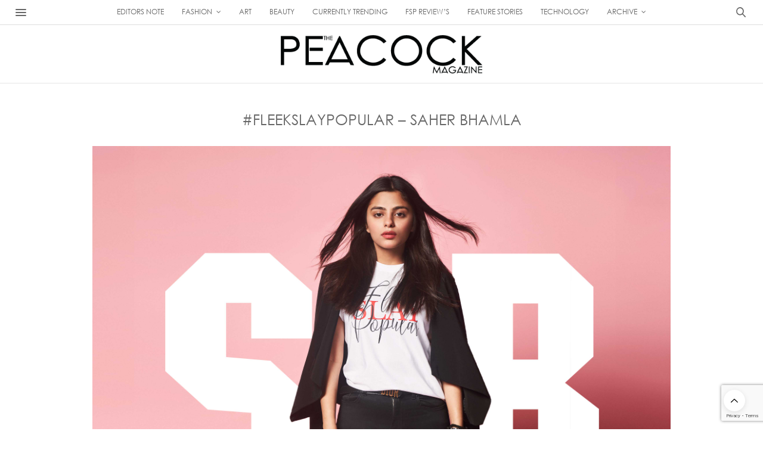

--- FILE ---
content_type: text/html; charset=UTF-8
request_url: https://www.thepeacockmagazine.com/fleekslaypopular-saher-bhamla
body_size: 30252
content:
<!doctype html>
<html lang="en-US" prefix="og: http://ogp.me/ns#">
<head>
	<meta charset="UTF-8">
	<meta name="viewport" content="width=device-width, initial-scale=1, maximum-scale=1, viewport-fit=cover">
	<link rel="profile" href="http://gmpg.org/xfn/11">
	<meta http-equiv="x-dns-prefetch-control" content="on">
	<link rel="dns-prefetch" href="//fonts.googleapis.com" />
	<link rel="dns-prefetch" href="//fonts.gstatic.com" />
	<link rel="dns-prefetch" href="//0.gravatar.com/" />
	<link rel="dns-prefetch" href="//2.gravatar.com/" />
	<link rel="dns-prefetch" href="//1.gravatar.com/" /><title>#FLEEKSLAYPOPULAR - SAHER BHAMLA</title>
<meta name='robots' content='max-image-preview:large' />
	<style>img:is([sizes="auto" i], [sizes^="auto," i]) { contain-intrinsic-size: 3000px 1500px }</style>
	
<!-- This site is optimized with the Yoast SEO Premium plugin v7.7.3 - https://yoast.com/wordpress/plugins/seo/ -->
<meta name="description" content="#FLEEKSLAYPOPULAR - SAHER BHAMLA - At the #fleekslaypopular t-shirt campaign launch, Saher Bhamla spoke about the social issues she’s passionate about..."/>
<link rel="canonical" href="https://www.thepeacockmagazine.com/fleekslaypopular-saher-bhamla" />
<meta property="og:locale" content="en_US" />
<meta property="og:type" content="article" />
<meta property="og:title" content="#FLEEKSLAYPOPULAR - SAHER BHAMLA" />
<meta property="og:description" content="#FLEEKSLAYPOPULAR - SAHER BHAMLA - At the #fleekslaypopular t-shirt campaign launch, Saher Bhamla spoke about the social issues she’s passionate about..." />
<meta property="og:url" content="https://www.thepeacockmagazine.com/fleekslaypopular-saher-bhamla" />
<meta property="og:site_name" content="The Peacock Magazine" />
<meta property="article:tag" content="#BOLLYWOOD" />
<meta property="article:tag" content="#CELEBRITY" />
<meta property="article:tag" content="#COUTURE" />
<meta property="article:tag" content="#DIGITALMAGAZINE" />
<meta property="article:tag" content="#FALGUNIPEACOCK" />
<meta property="article:tag" content="#FALGUNISHANEPEACOCK" />
<meta property="article:tag" content="#FASHIONMAGAZINE" />
<meta property="article:tag" content="#SAHER BHAMLA" />
<meta property="article:tag" content="#SHANEPEACOCK" />
<meta property="article:tag" content="#THEPEACOCKMAGAZINE" />
<meta property="article:section" content="FEATURE STORIES" />
<meta property="article:published_time" content="2019-04-08T08:01:45+00:00" />
<meta property="article:modified_time" content="2021-02-04T09:24:44+00:00" />
<meta property="og:updated_time" content="2021-02-04T09:24:44+00:00" />
<meta property="og:image" content="https://d1ebi6y8mvowaj.cloudfront.net/wp-content/uploads/2019/04/saher-bhamla-1024x1024.jpg" />
<meta property="og:image:secure_url" content="https://d1ebi6y8mvowaj.cloudfront.net/wp-content/uploads/2019/04/saher-bhamla-1024x1024.jpg" />
<meta property="og:image:width" content="1024" />
<meta property="og:image:height" content="1024" />
<meta name="twitter:card" content="summary_large_image" />
<meta name="twitter:description" content="#FLEEKSLAYPOPULAR - SAHER BHAMLA - At the #fleekslaypopular t-shirt campaign launch, Saher Bhamla spoke about the social issues she’s passionate about..." />
<meta name="twitter:title" content="#FLEEKSLAYPOPULAR - SAHER BHAMLA" />
<meta name="twitter:image" content="https://d1ebi6y8mvowaj.cloudfront.net/wp-content/uploads/2019/04/saher-bhamla.jpg" />
<!-- / Yoast SEO Premium plugin. -->

<link rel='dns-prefetch' href='//cdn.plyr.io' />
<link rel='dns-prefetch' href='//fonts.googleapis.com' />
<link rel="alternate" type="application/rss+xml" title="The Peacock Magazine &raquo; Feed" href="https://www.thepeacockmagazine.com/feed" />
<link rel="alternate" type="application/rss+xml" title="The Peacock Magazine &raquo; Comments Feed" href="https://www.thepeacockmagazine.com/comments/feed" />
<link rel="preconnect" href="//fonts.gstatic.com/" crossorigin><link rel="alternate" type="application/rss+xml" title="The Peacock Magazine &raquo; #FLEEKSLAYPOPULAR &#8211; SAHER BHAMLA Comments Feed" href="https://www.thepeacockmagazine.com/fleekslaypopular-saher-bhamla/feed" />
<script type="text/javascript">
/* <![CDATA[ */
window._wpemojiSettings = {"baseUrl":"https:\/\/s.w.org\/images\/core\/emoji\/16.0.1\/72x72\/","ext":".png","svgUrl":"https:\/\/s.w.org\/images\/core\/emoji\/16.0.1\/svg\/","svgExt":".svg","source":{"concatemoji":"https:\/\/www.thepeacockmagazine.com\/wp-includes\/js\/wp-emoji-release.min.js?ver=6.8.3"}};
/*! This file is auto-generated */
!function(s,n){var o,i,e;function c(e){try{var t={supportTests:e,timestamp:(new Date).valueOf()};sessionStorage.setItem(o,JSON.stringify(t))}catch(e){}}function p(e,t,n){e.clearRect(0,0,e.canvas.width,e.canvas.height),e.fillText(t,0,0);var t=new Uint32Array(e.getImageData(0,0,e.canvas.width,e.canvas.height).data),a=(e.clearRect(0,0,e.canvas.width,e.canvas.height),e.fillText(n,0,0),new Uint32Array(e.getImageData(0,0,e.canvas.width,e.canvas.height).data));return t.every(function(e,t){return e===a[t]})}function u(e,t){e.clearRect(0,0,e.canvas.width,e.canvas.height),e.fillText(t,0,0);for(var n=e.getImageData(16,16,1,1),a=0;a<n.data.length;a++)if(0!==n.data[a])return!1;return!0}function f(e,t,n,a){switch(t){case"flag":return n(e,"\ud83c\udff3\ufe0f\u200d\u26a7\ufe0f","\ud83c\udff3\ufe0f\u200b\u26a7\ufe0f")?!1:!n(e,"\ud83c\udde8\ud83c\uddf6","\ud83c\udde8\u200b\ud83c\uddf6")&&!n(e,"\ud83c\udff4\udb40\udc67\udb40\udc62\udb40\udc65\udb40\udc6e\udb40\udc67\udb40\udc7f","\ud83c\udff4\u200b\udb40\udc67\u200b\udb40\udc62\u200b\udb40\udc65\u200b\udb40\udc6e\u200b\udb40\udc67\u200b\udb40\udc7f");case"emoji":return!a(e,"\ud83e\udedf")}return!1}function g(e,t,n,a){var r="undefined"!=typeof WorkerGlobalScope&&self instanceof WorkerGlobalScope?new OffscreenCanvas(300,150):s.createElement("canvas"),o=r.getContext("2d",{willReadFrequently:!0}),i=(o.textBaseline="top",o.font="600 32px Arial",{});return e.forEach(function(e){i[e]=t(o,e,n,a)}),i}function t(e){var t=s.createElement("script");t.src=e,t.defer=!0,s.head.appendChild(t)}"undefined"!=typeof Promise&&(o="wpEmojiSettingsSupports",i=["flag","emoji"],n.supports={everything:!0,everythingExceptFlag:!0},e=new Promise(function(e){s.addEventListener("DOMContentLoaded",e,{once:!0})}),new Promise(function(t){var n=function(){try{var e=JSON.parse(sessionStorage.getItem(o));if("object"==typeof e&&"number"==typeof e.timestamp&&(new Date).valueOf()<e.timestamp+604800&&"object"==typeof e.supportTests)return e.supportTests}catch(e){}return null}();if(!n){if("undefined"!=typeof Worker&&"undefined"!=typeof OffscreenCanvas&&"undefined"!=typeof URL&&URL.createObjectURL&&"undefined"!=typeof Blob)try{var e="postMessage("+g.toString()+"("+[JSON.stringify(i),f.toString(),p.toString(),u.toString()].join(",")+"));",a=new Blob([e],{type:"text/javascript"}),r=new Worker(URL.createObjectURL(a),{name:"wpTestEmojiSupports"});return void(r.onmessage=function(e){c(n=e.data),r.terminate(),t(n)})}catch(e){}c(n=g(i,f,p,u))}t(n)}).then(function(e){for(var t in e)n.supports[t]=e[t],n.supports.everything=n.supports.everything&&n.supports[t],"flag"!==t&&(n.supports.everythingExceptFlag=n.supports.everythingExceptFlag&&n.supports[t]);n.supports.everythingExceptFlag=n.supports.everythingExceptFlag&&!n.supports.flag,n.DOMReady=!1,n.readyCallback=function(){n.DOMReady=!0}}).then(function(){return e}).then(function(){var e;n.supports.everything||(n.readyCallback(),(e=n.source||{}).concatemoji?t(e.concatemoji):e.wpemoji&&e.twemoji&&(t(e.twemoji),t(e.wpemoji)))}))}((window,document),window._wpemojiSettings);
/* ]]> */
</script>
<link rel='stylesheet' id='tooltipster-css-css' href='https://d1ebi6y8mvowaj.cloudfront.net/wp-content/plugins/arscode-ninja-popups/tooltipster/tooltipster.bundle.min.css?ver=6.8.3' media='all' />
<link rel='stylesheet' id='tooltipster-css-theme-css' href='https://d1ebi6y8mvowaj.cloudfront.net/wp-content/plugins/arscode-ninja-popups/tooltipster/plugins/tooltipster/sideTip/themes/tooltipster-sideTip-light.min.css?ver=6.8.3' media='all' />
<link rel='stylesheet' id='material-design-css-css' href='https://d1ebi6y8mvowaj.cloudfront.net/wp-content/plugins/arscode-ninja-popups/themes/jquery.material.form.css?ver=6.8.3' media='all' />
<link rel='stylesheet' id='snp_styles_reset-css' href='https://d1ebi6y8mvowaj.cloudfront.net/wp-content/plugins/arscode-ninja-popups/themes/reset.min.css?ver=6.8.3' media='all' />
<link rel='stylesheet' id='snp_styles_builder-css' href='https://d1ebi6y8mvowaj.cloudfront.net/wp-content/plugins/arscode-ninja-popups/themes/builder/style.css?ver=6.8.3' media='all' />
<link rel='stylesheet' id='jquery.prettyphoto-css' href='https://d1ebi6y8mvowaj.cloudfront.net/wp-content/plugins/wp-video-lightbox/css/prettyPhoto.css?ver=6.8.3' media='all' />
<link rel='stylesheet' id='video-lightbox-css' href='https://d1ebi6y8mvowaj.cloudfront.net/wp-content/plugins/wp-video-lightbox/wp-video-lightbox.css?ver=6.8.3' media='all' />
<style id='wp-emoji-styles-inline-css' type='text/css'>

	img.wp-smiley, img.emoji {
		display: inline !important;
		border: none !important;
		box-shadow: none !important;
		height: 1em !important;
		width: 1em !important;
		margin: 0 0.07em !important;
		vertical-align: -0.1em !important;
		background: none !important;
		padding: 0 !important;
	}
</style>
<link rel='stylesheet' id='wp-block-library-css' href='https://www.thepeacockmagazine.com/wp-includes/css/dist/block-library/style.min.css?ver=6.8.3' media='all' />
<style id='classic-theme-styles-inline-css' type='text/css'>
/*! This file is auto-generated */
.wp-block-button__link{color:#fff;background-color:#32373c;border-radius:9999px;box-shadow:none;text-decoration:none;padding:calc(.667em + 2px) calc(1.333em + 2px);font-size:1.125em}.wp-block-file__button{background:#32373c;color:#fff;text-decoration:none}
</style>
<style id='global-styles-inline-css' type='text/css'>
:root{--wp--preset--aspect-ratio--square: 1;--wp--preset--aspect-ratio--4-3: 4/3;--wp--preset--aspect-ratio--3-4: 3/4;--wp--preset--aspect-ratio--3-2: 3/2;--wp--preset--aspect-ratio--2-3: 2/3;--wp--preset--aspect-ratio--16-9: 16/9;--wp--preset--aspect-ratio--9-16: 9/16;--wp--preset--color--black: #000000;--wp--preset--color--cyan-bluish-gray: #abb8c3;--wp--preset--color--white: #ffffff;--wp--preset--color--pale-pink: #f78da7;--wp--preset--color--vivid-red: #cf2e2e;--wp--preset--color--luminous-vivid-orange: #ff6900;--wp--preset--color--luminous-vivid-amber: #fcb900;--wp--preset--color--light-green-cyan: #7bdcb5;--wp--preset--color--vivid-green-cyan: #00d084;--wp--preset--color--pale-cyan-blue: #8ed1fc;--wp--preset--color--vivid-cyan-blue: #0693e3;--wp--preset--color--vivid-purple: #9b51e0;--wp--preset--color--thb-accent: #ef2673;--wp--preset--gradient--vivid-cyan-blue-to-vivid-purple: linear-gradient(135deg,rgba(6,147,227,1) 0%,rgb(155,81,224) 100%);--wp--preset--gradient--light-green-cyan-to-vivid-green-cyan: linear-gradient(135deg,rgb(122,220,180) 0%,rgb(0,208,130) 100%);--wp--preset--gradient--luminous-vivid-amber-to-luminous-vivid-orange: linear-gradient(135deg,rgba(252,185,0,1) 0%,rgba(255,105,0,1) 100%);--wp--preset--gradient--luminous-vivid-orange-to-vivid-red: linear-gradient(135deg,rgba(255,105,0,1) 0%,rgb(207,46,46) 100%);--wp--preset--gradient--very-light-gray-to-cyan-bluish-gray: linear-gradient(135deg,rgb(238,238,238) 0%,rgb(169,184,195) 100%);--wp--preset--gradient--cool-to-warm-spectrum: linear-gradient(135deg,rgb(74,234,220) 0%,rgb(151,120,209) 20%,rgb(207,42,186) 40%,rgb(238,44,130) 60%,rgb(251,105,98) 80%,rgb(254,248,76) 100%);--wp--preset--gradient--blush-light-purple: linear-gradient(135deg,rgb(255,206,236) 0%,rgb(152,150,240) 100%);--wp--preset--gradient--blush-bordeaux: linear-gradient(135deg,rgb(254,205,165) 0%,rgb(254,45,45) 50%,rgb(107,0,62) 100%);--wp--preset--gradient--luminous-dusk: linear-gradient(135deg,rgb(255,203,112) 0%,rgb(199,81,192) 50%,rgb(65,88,208) 100%);--wp--preset--gradient--pale-ocean: linear-gradient(135deg,rgb(255,245,203) 0%,rgb(182,227,212) 50%,rgb(51,167,181) 100%);--wp--preset--gradient--electric-grass: linear-gradient(135deg,rgb(202,248,128) 0%,rgb(113,206,126) 100%);--wp--preset--gradient--midnight: linear-gradient(135deg,rgb(2,3,129) 0%,rgb(40,116,252) 100%);--wp--preset--font-size--small: 13px;--wp--preset--font-size--medium: 20px;--wp--preset--font-size--large: 36px;--wp--preset--font-size--x-large: 42px;--wp--preset--spacing--20: 0.44rem;--wp--preset--spacing--30: 0.67rem;--wp--preset--spacing--40: 1rem;--wp--preset--spacing--50: 1.5rem;--wp--preset--spacing--60: 2.25rem;--wp--preset--spacing--70: 3.38rem;--wp--preset--spacing--80: 5.06rem;--wp--preset--shadow--natural: 6px 6px 9px rgba(0, 0, 0, 0.2);--wp--preset--shadow--deep: 12px 12px 50px rgba(0, 0, 0, 0.4);--wp--preset--shadow--sharp: 6px 6px 0px rgba(0, 0, 0, 0.2);--wp--preset--shadow--outlined: 6px 6px 0px -3px rgba(255, 255, 255, 1), 6px 6px rgba(0, 0, 0, 1);--wp--preset--shadow--crisp: 6px 6px 0px rgba(0, 0, 0, 1);}:where(.is-layout-flex){gap: 0.5em;}:where(.is-layout-grid){gap: 0.5em;}body .is-layout-flex{display: flex;}.is-layout-flex{flex-wrap: wrap;align-items: center;}.is-layout-flex > :is(*, div){margin: 0;}body .is-layout-grid{display: grid;}.is-layout-grid > :is(*, div){margin: 0;}:where(.wp-block-columns.is-layout-flex){gap: 2em;}:where(.wp-block-columns.is-layout-grid){gap: 2em;}:where(.wp-block-post-template.is-layout-flex){gap: 1.25em;}:where(.wp-block-post-template.is-layout-grid){gap: 1.25em;}.has-black-color{color: var(--wp--preset--color--black) !important;}.has-cyan-bluish-gray-color{color: var(--wp--preset--color--cyan-bluish-gray) !important;}.has-white-color{color: var(--wp--preset--color--white) !important;}.has-pale-pink-color{color: var(--wp--preset--color--pale-pink) !important;}.has-vivid-red-color{color: var(--wp--preset--color--vivid-red) !important;}.has-luminous-vivid-orange-color{color: var(--wp--preset--color--luminous-vivid-orange) !important;}.has-luminous-vivid-amber-color{color: var(--wp--preset--color--luminous-vivid-amber) !important;}.has-light-green-cyan-color{color: var(--wp--preset--color--light-green-cyan) !important;}.has-vivid-green-cyan-color{color: var(--wp--preset--color--vivid-green-cyan) !important;}.has-pale-cyan-blue-color{color: var(--wp--preset--color--pale-cyan-blue) !important;}.has-vivid-cyan-blue-color{color: var(--wp--preset--color--vivid-cyan-blue) !important;}.has-vivid-purple-color{color: var(--wp--preset--color--vivid-purple) !important;}.has-black-background-color{background-color: var(--wp--preset--color--black) !important;}.has-cyan-bluish-gray-background-color{background-color: var(--wp--preset--color--cyan-bluish-gray) !important;}.has-white-background-color{background-color: var(--wp--preset--color--white) !important;}.has-pale-pink-background-color{background-color: var(--wp--preset--color--pale-pink) !important;}.has-vivid-red-background-color{background-color: var(--wp--preset--color--vivid-red) !important;}.has-luminous-vivid-orange-background-color{background-color: var(--wp--preset--color--luminous-vivid-orange) !important;}.has-luminous-vivid-amber-background-color{background-color: var(--wp--preset--color--luminous-vivid-amber) !important;}.has-light-green-cyan-background-color{background-color: var(--wp--preset--color--light-green-cyan) !important;}.has-vivid-green-cyan-background-color{background-color: var(--wp--preset--color--vivid-green-cyan) !important;}.has-pale-cyan-blue-background-color{background-color: var(--wp--preset--color--pale-cyan-blue) !important;}.has-vivid-cyan-blue-background-color{background-color: var(--wp--preset--color--vivid-cyan-blue) !important;}.has-vivid-purple-background-color{background-color: var(--wp--preset--color--vivid-purple) !important;}.has-black-border-color{border-color: var(--wp--preset--color--black) !important;}.has-cyan-bluish-gray-border-color{border-color: var(--wp--preset--color--cyan-bluish-gray) !important;}.has-white-border-color{border-color: var(--wp--preset--color--white) !important;}.has-pale-pink-border-color{border-color: var(--wp--preset--color--pale-pink) !important;}.has-vivid-red-border-color{border-color: var(--wp--preset--color--vivid-red) !important;}.has-luminous-vivid-orange-border-color{border-color: var(--wp--preset--color--luminous-vivid-orange) !important;}.has-luminous-vivid-amber-border-color{border-color: var(--wp--preset--color--luminous-vivid-amber) !important;}.has-light-green-cyan-border-color{border-color: var(--wp--preset--color--light-green-cyan) !important;}.has-vivid-green-cyan-border-color{border-color: var(--wp--preset--color--vivid-green-cyan) !important;}.has-pale-cyan-blue-border-color{border-color: var(--wp--preset--color--pale-cyan-blue) !important;}.has-vivid-cyan-blue-border-color{border-color: var(--wp--preset--color--vivid-cyan-blue) !important;}.has-vivid-purple-border-color{border-color: var(--wp--preset--color--vivid-purple) !important;}.has-vivid-cyan-blue-to-vivid-purple-gradient-background{background: var(--wp--preset--gradient--vivid-cyan-blue-to-vivid-purple) !important;}.has-light-green-cyan-to-vivid-green-cyan-gradient-background{background: var(--wp--preset--gradient--light-green-cyan-to-vivid-green-cyan) !important;}.has-luminous-vivid-amber-to-luminous-vivid-orange-gradient-background{background: var(--wp--preset--gradient--luminous-vivid-amber-to-luminous-vivid-orange) !important;}.has-luminous-vivid-orange-to-vivid-red-gradient-background{background: var(--wp--preset--gradient--luminous-vivid-orange-to-vivid-red) !important;}.has-very-light-gray-to-cyan-bluish-gray-gradient-background{background: var(--wp--preset--gradient--very-light-gray-to-cyan-bluish-gray) !important;}.has-cool-to-warm-spectrum-gradient-background{background: var(--wp--preset--gradient--cool-to-warm-spectrum) !important;}.has-blush-light-purple-gradient-background{background: var(--wp--preset--gradient--blush-light-purple) !important;}.has-blush-bordeaux-gradient-background{background: var(--wp--preset--gradient--blush-bordeaux) !important;}.has-luminous-dusk-gradient-background{background: var(--wp--preset--gradient--luminous-dusk) !important;}.has-pale-ocean-gradient-background{background: var(--wp--preset--gradient--pale-ocean) !important;}.has-electric-grass-gradient-background{background: var(--wp--preset--gradient--electric-grass) !important;}.has-midnight-gradient-background{background: var(--wp--preset--gradient--midnight) !important;}.has-small-font-size{font-size: var(--wp--preset--font-size--small) !important;}.has-medium-font-size{font-size: var(--wp--preset--font-size--medium) !important;}.has-large-font-size{font-size: var(--wp--preset--font-size--large) !important;}.has-x-large-font-size{font-size: var(--wp--preset--font-size--x-large) !important;}
:where(.wp-block-post-template.is-layout-flex){gap: 1.25em;}:where(.wp-block-post-template.is-layout-grid){gap: 1.25em;}
:where(.wp-block-columns.is-layout-flex){gap: 2em;}:where(.wp-block-columns.is-layout-grid){gap: 2em;}
:root :where(.wp-block-pullquote){font-size: 1.5em;line-height: 1.6;}
</style>
<link rel='stylesheet' id='thb-fa-css' href='https://www.thepeacockmagazine.com/wp-content/themes/thevoux-wp/assets/css/font-awesome.min.css?ver=4.7.0' media='all' />
<link rel='stylesheet' id='thb-app-css' href='https://www.thepeacockmagazine.com/wp-content/themes/thevoux-wp/assets/css/app.css?ver=6.9.7' media='all' />
<style id='thb-app-inline-css' type='text/css'>
body {font-family:Lora;}@media only screen and (max-width:40.063em) {.header .logo .logoimg {max-height:48;}.header .logo .logoimg[src$=".svg"] {max-height:100%;height:48;}}@media only screen and (min-width:40.063em) {.header .logo .logoimg {max-height:96;}.header .logo .logoimg[src$=".svg"] {max-height:100%;height:96;}}.header.fixed .logo .logoimg {max-height:48;}.header.fixed .logo .logoimg[src$=".svg"] {max-height:100%;height:48;}#mobile-menu .logoimg {max-height:48;}#mobile-menu .logoimg[src$=".svg"] {max-height:100%;height:48;}h1, h2, h3, h4, h5, h6, .mont, .wpcf7-response-output, label, .select-wrapper select, .wp-caption .wp-caption-text, .smalltitle, .toggle .title, q, blockquote p, cite, table tr th, table tr td, #footer.style3 .menu, #footer.style2 .menu, #footer.style4 .menu, .product-title, .social_bar, .widget.widget_socialcounter ul.style2 li {}input[type="submit"],.button,.btn,.thb-text-button {}em {}h1,.h1 {}h2 {}h3 {}h4 {}h5 {}h6 {}.full-menu-container .full-menu > li > a,#footer.style2 .menu,#footer.style3 .menu,#footer.style4 .menu,#footer.style5 .menu {}.subheader-menu>li>a {}.full-menu-container .full-menu > li > a,#footer.style2 .menu,#footer.style3 .menu,#footer.style4 .menu,#footer.style5 .menu {}.thb-mobile-menu>li>a,.thb-mobile-menu-secondary li a {}.thb-mobile-menu .sub-menu li a {}.post .post-title h1 {}.post-links,.thb-post-top,.post-meta,.post-author,.post-title-bullets li button span {}.post-detail .post-content:before {}.social_bar ul li a {}#footer.style2 .menu,#footer.style3 .menu,#footer.style4 .menu,#footer.style5 .menu {}.post .thb-post-top .post-meta.style1 a.cat-break-the-rules { color:#020202; }.post .thb-post-top .post-meta.style2 a.cat-break-the-rules { background-color:#020202; }.post.post-carousel-style11 .post-meta.style2 a.cat-break-the-rules { background-color:#020202; }.post .post-content .category_title.catstyle-style3641 h2 a:hover { color:#020202; }.post-detail-style2-row .post-detail .post-title-container,.sidebar .sidebar_inner {background-color:#ffffff}
</style>
<link rel='stylesheet' id='thb-style-css' href='https://www.thepeacockmagazine.com/wp-content/themes/thevoux-wp/style.css?ver=6.9.7' media='all' />
<link rel='stylesheet' id='thb-google-fonts-css' href='https://fonts.googleapis.com/css?family=Lora%3A400%2C500%2C600%2C700%2C400i%2C500i%2C600i%2C700i%7CPlayfair+Display%3A400%2C500%2C600%2C700%2C800%2C900%2C400i%2C500i%2C600i%2C700i%2C800i%2C900i&#038;subset=latin&#038;display=swap&#038;ver=6.9.7' media='all' />
<link rel='stylesheet' id='heateor_sss_frontend_css-css' href='https://d1ebi6y8mvowaj.cloudfront.net/wp-content/plugins/sassy-social-share/public/css/sassy-social-share-public.css?ver=3.3.76' media='all' />
<style id='heateor_sss_frontend_css-inline-css' type='text/css'>
.heateor_sss_button_instagram span.heateor_sss_svg,a.heateor_sss_instagram span.heateor_sss_svg{background:radial-gradient(circle at 30% 107%,#fdf497 0,#fdf497 5%,#fd5949 45%,#d6249f 60%,#285aeb 90%)}.heateor_sss_horizontal_sharing .heateor_sss_svg,.heateor_sss_standard_follow_icons_container .heateor_sss_svg{color:#fff;border-width:0px;border-style:solid;border-color:transparent}.heateor_sss_horizontal_sharing .heateorSssTCBackground{color:#666}.heateor_sss_horizontal_sharing span.heateor_sss_svg:hover,.heateor_sss_standard_follow_icons_container span.heateor_sss_svg:hover{border-color:transparent;}.heateor_sss_vertical_sharing span.heateor_sss_svg,.heateor_sss_floating_follow_icons_container span.heateor_sss_svg{color:#fff;border-width:0px;border-style:solid;border-color:transparent;}.heateor_sss_vertical_sharing .heateorSssTCBackground{color:#666;}.heateor_sss_vertical_sharing span.heateor_sss_svg:hover,.heateor_sss_floating_follow_icons_container span.heateor_sss_svg:hover{border-color:transparent;}@media screen and (max-width:783px) {.heateor_sss_vertical_sharing{display:none!important}}div.heateor_sss_mobile_footer{display:none;}@media screen and (max-width:783px){div.heateor_sss_bottom_sharing .heateorSssTCBackground{background-color:white}div.heateor_sss_bottom_sharing{width:100%!important;left:0!important;}div.heateor_sss_bottom_sharing a{width:12.5% !important;}div.heateor_sss_bottom_sharing .heateor_sss_svg{width: 100% !important;}div.heateor_sss_bottom_sharing div.heateorSssTotalShareCount{font-size:1em!important;line-height:28px!important}div.heateor_sss_bottom_sharing div.heateorSssTotalShareText{font-size:.7em!important;line-height:0px!important}div.heateor_sss_mobile_footer{display:block;height:40px;}.heateor_sss_bottom_sharing{padding:0!important;display:block!important;width:auto!important;bottom:-2px!important;top: auto!important;}.heateor_sss_bottom_sharing .heateor_sss_square_count{line-height:inherit;}.heateor_sss_bottom_sharing .heateorSssSharingArrow{display:none;}.heateor_sss_bottom_sharing .heateorSssTCBackground{margin-right:1.1em!important}}
</style>
<script type="text/javascript" src="https://www.thepeacockmagazine.com/wp-includes/js/jquery/jquery.min.js?ver=3.7.1" id="jquery-core-js"></script>
<script type="text/javascript" src="https://www.thepeacockmagazine.com/wp-includes/js/jquery/jquery-migrate.min.js?ver=3.4.1" id="jquery-migrate-js"></script>
<script type="text/javascript" src="https://d1ebi6y8mvowaj.cloudfront.net/wp-content/plugins/wp-video-lightbox/js/jquery.prettyPhoto.js?ver=3.1.6" id="jquery.prettyphoto-js"></script>
<script type="text/javascript" id="video-lightbox-js-extra">
/* <![CDATA[ */
var vlpp_vars = {"prettyPhoto_rel":"wp-video-lightbox","animation_speed":"fast","slideshow":"5000","autoplay_slideshow":"false","opacity":"0.80","show_title":"true","allow_resize":"true","allow_expand":"true","default_width":"850","default_height":"550","counter_separator_label":"\/","theme":"dark_square","horizontal_padding":"20","hideflash":"false","wmode":"opaque","autoplay":"true","modal":"false","deeplinking":"false","overlay_gallery":"true","overlay_gallery_max":"30","keyboard_shortcuts":"true","ie6_fallback":"true"};
/* ]]> */
</script>
<script type="text/javascript" src="https://d1ebi6y8mvowaj.cloudfront.net/wp-content/plugins/wp-video-lightbox/js/video-lightbox.js?ver=3.1.6" id="video-lightbox-js"></script>
<script></script><link rel="https://api.w.org/" href="https://www.thepeacockmagazine.com/wp-json/" /><link rel="alternate" title="JSON" type="application/json" href="https://www.thepeacockmagazine.com/wp-json/wp/v2/posts/22606" /><link rel="EditURI" type="application/rsd+xml" title="RSD" href="https://www.thepeacockmagazine.com/xmlrpc.php?rsd" />
<meta name="generator" content="WordPress 6.8.3" />
<link rel='shortlink' href='https://www.thepeacockmagazine.com/?p=22606' />
<link rel="alternate" title="oEmbed (JSON)" type="application/json+oembed" href="https://www.thepeacockmagazine.com/wp-json/oembed/1.0/embed?url=https%3A%2F%2Fwww.thepeacockmagazine.com%2Ffleekslaypopular-saher-bhamla" />
<link rel="alternate" title="oEmbed (XML)" type="text/xml+oembed" href="https://www.thepeacockmagazine.com/wp-json/oembed/1.0/embed?url=https%3A%2F%2Fwww.thepeacockmagazine.com%2Ffleekslaypopular-saher-bhamla&#038;format=xml" />
<script>
            WP_VIDEO_LIGHTBOX_VERSION="1.9.12";
            WP_VID_LIGHTBOX_URL="https://www.thepeacockmagazine.com/wp-content/plugins/wp-video-lightbox";
                        function wpvl_paramReplace(name, string, value) {
                // Find the param with regex
                // Grab the first character in the returned string (should be ? or &)
                // Replace our href string with our new value, passing on the name and delimeter

                var re = new RegExp("[\?&]" + name + "=([^&#]*)");
                var matches = re.exec(string);
                var newString;

                if (matches === null) {
                    // if there are no params, append the parameter
                    newString = string + '?' + name + '=' + value;
                } else {
                    var delimeter = matches[0].charAt(0);
                    newString = string.replace(re, delimeter + name + "=" + value);
                }
                return newString;
            }
            </script><link rel="pingback" href="https://www.thepeacockmagazine.com/xmlrpc.php"><meta name="generator" content="Powered by WPBakery Page Builder - drag and drop page builder for WordPress."/>
<link rel="icon" href="https://d1ebi6y8mvowaj.cloudfront.net/wp-content/uploads/2019/06/cropped-tpmfebincon-32x32.png" sizes="32x32" />
<link rel="icon" href="https://d1ebi6y8mvowaj.cloudfront.net/wp-content/uploads/2019/06/cropped-tpmfebincon-192x192.png" sizes="192x192" />
<link rel="apple-touch-icon" href="https://d1ebi6y8mvowaj.cloudfront.net/wp-content/uploads/2019/06/cropped-tpmfebincon-180x180.png" />
<meta name="msapplication-TileImage" content="https://d1ebi6y8mvowaj.cloudfront.net/wp-content/uploads/2019/06/cropped-tpmfebincon-270x270.png" />
		<style type="text/css" id="wp-custom-css">
			.embed-container {
  position: relative;
  padding-bottom: 56.25%;
  height: 0;
  overflow: hidden;
  max-width: 100%;
}

.embed-container iframe,
.embed-container object,
.embed-container embed {
  position: absolute;
  top: 0;
  left: 0;
  width: 100%;
  height: 100%;
}

.description {
    border: 1px solid #D1D4E8;
    border-radius: 10px;
    padding: 40px 20px;
    position: relative;
    min-height: 450px;
    max-width: 100%;
    margin: 15px 7px;
    letter-spacing: 0.5px;
}
.description .date {
    font-size: 12px;
    color: #000000;
    text-align: center;
}
.description .newslogo {
    height: 170px;
    margin: 0 auto;
    padding: 15px 0 40px;
    padding-top: 15px;
    max-width: 270px;
    text-align: center;
}
.description .newslogo {
    text-align: center;
}
.description .read-more-text {
    position: absolute;
    left: 20px;
    bottom: 30px;
    font-size: 15px;
    transition: color .2s ease;
    font-weight: 600;
    color: #000;
    letter-spacing: 0.5px;
    width: 100%;
}

.description .read-more-text svg {
    margin-top: -4px;
}
.description .text h2 {
    font-size: 16px;
    color: #000;
    text-align: left;
    font-weight: 600;
    letter-spacing: 0.5px;
}
.description:hover {
    box-shadow: 0 0px 16px rgba(0, 0, 0, .3);
    transition: box-shadow 0.2s ease;
    text-decoration: none;
}


.thetpm-right-bar {
    border: 1px solid #000;
    padding: 40px;
}

/* creditor_name*/

.creditor_name{
text-align: center;font-size: 10pt;text-transform:uppercase;
}

/* creditor_name*/

.head.header-ex {
    display: block;
    padding: 0;
    background: none;
    position: relative;
}

.head::before {
    content: "";
    position: absolute;
    border-top: 3px solid #000;
    border-bottom: 1px solid #000;
    top: 35%;
    padding: 1px;
    right: 0;
    margin: 0;
    width: 100%;
}

.head .Double-border-horizontal-rule {
    text-align: left;
    background-color: #f9f9f9;
    padding: 0 .566em 0 0;
    font-size: 1.112em;
    display: inline;
    position: relative;
    font-weight: 600;
}
/* theme video player changes15dec2021*/
.plyr__control--overlaid {
    background: rgb(35 36 36 / 80%);
    border: 0;
    border-radius: 100%;
    box-shadow: 0 1px 1px rgb(0 0 0 / 15%);
    color: #fff;
    display: none;
    left: 50%;
    padding: 15px;
    position: absolute;
    top: 50%;
    transform: translate(-50%,-50%);
    z-index: 2;
}

.plyr__controls {
    display: none;
}


#footer.dark{
	background:#000;
}
#footer .widget{
	padding:26px;
}

#footer.dark .columns+.columns {
    border-left-color: rgb(0 0 0);
}

@media only screen and (max-width: 600px)
	
{
	#footer.dark .columns+.columns {
    border-left-color: rgb(0 0 0);
}
}

/*-- paragraph editor code start---*/

p.post-excerpts-content {
    font-size: 18px;
    font-weight: 600;
    color: #222;
    font-style: italic;
	 padding-top: 20px;
    text-transform: uppercase;}
h3.post-h3heading-content {
    font-weight: 600 !important;
	  color: #222;
	padding-top: 20px;
	margin-bottom: 4px !important;
	font-size: 16px;
}
/*-- paragraph editor code end---*/

/* magazine credits css start*/
  #right-credits {
    text-align: right;
    float: left;
}
#left-credits {
    text-align: left;
    float: left;
}

.left-credits-pra {
    padding-top: 22px;
    text-align: right;
    padding-right: 20px;
	font-size: 14px;
    font-weight: 600;
}

.right-credits-pra {
    padding-top: 22px;
    text-align: left;
    padding-left: 5px;
	font-size: 14px;
}
#credits-wrapper-pra {
    overflow: hidden;
    text-align: center;
    display: block;
    max-width: 40%;
    margin: auto;
}
/* magazine credits css end */
/* Header CSS - Start */
.items a {
	display: block;
	cursor: pointer;
}

.modal {
	display: none;
	/* Hidden by default */
	position: fixed;
	/* Stay in place */
	z-index: 99;
	/* Sit on top */
	left: 0;
	right: 0;
	top: 0;
	bottom: 0;
	overflow: auto;
	/* Enable scroll if needed */
	background-color: rgb(0, 0, 0);
	/* Fallback color */
	background-color: rgba(0, 0, 0, 0.4);
	/* Black w/ opacity */
}

.modal-content {
	background-color: #fefefe;
	position: fixed;
	top: 10%;
	left: 0;
	right: 0;
	margin: auto;
	padding: 20px;
	border: 1px solid #888;
	max-width: 350px;
	display: none;
	box-sizing: border-box;
	z-index: 100;
	max-height: 600px;
	overflow-y: scroll;

}

.modal-content form {
	padding-bottom: 200px;
}

.myBtn.btn-3.video-button {
	font-size: 25px;
	color: #000;
}

.myBtn.btn-3.video-button a {
	color: #000;
}

.close {
	color: #aaa;
	float: right;
	font-size: 28px;
	font-weight: bold;
}

.close:hover,
.close:focus {
	color: black;
	text-decoration: none;
	cursor: pointer;
}

@font-face {
	font-family: 'fontello';
	src: url('https://www.thepeacockmagazine.com/wp-content/plugins/cq-hotspot-1.3/fontello-7275ca86/font/fontello.eot?18563265');
	src: url('https://www.thepeacockmagazine.com/wp-content/plugins/cq-hotspot-1.3/fontello-7275ca86/font/fontello.eot?18563265#iefix') format('embedded-opentype'),
		url('https://d1ebi6y8mvowaj.cloudfront.net/wp-content/plugins/cq-hotspot-1.3/fontello-7275ca86/font/fontello.woff?18563265') format('woff'),
		url('https://d1ebi6y8mvowaj.cloudfront.net/wp-content/plugins/cq-hotspot-1.3/fontello-7275ca86/font/fontello.ttf?18563265') format('truetype'),
		url('https://www.thepeacockmagazine.com/wp-content/plugins/cq-hotspot-1.3/fontello-7275ca86/font/fontello.svg?18563265#fontello') format('svg');
	font-weight: normal;
	font-style: normal;
}

.wpcf7-form-control {
	background: #fff !important;
	color: #333 !important;
}

.wpcf7-form-control.wpcf7-submit {
	background: #000 !important;
	color: #fff !important;
	padding: 0 40px;
}

#slideshow {
	margin: 67% auto;
	width: 100%;
	height: auto;
	padding: 10px;

}

.wpcf7-response-output.wpcf7-display-none.wpcf7-validation-errors {
	margin-bottom: 50px !important;
}

.wpcf7-form {
	text-align: center;
}

.content_contributors p {
	font-size: 12px;
}

.content_contributors h4 {
	margin-bottom: 3px;
}

.row.wpb_row.vc_inner.row-fluid.home-cover-video-bk.desktop {
	display: none;
}

#slideshow>.slide1 {
	position: absolute;
	top: 0px;
	left: 10px;
	right: 10px;
	bottom: 108px;
	overflow: hidden;

}

.row.wpb_row.vc_inner.row-fluid.home-cover-video #video {
	margin-top: -4px !important;
}

.category_title.style2.custom-title:after {
	content: "";
	display: block;
	border-top: solid 2px black;
	width: 100%;
	height: 1px;
	position: absolute;
	top: 50%;
	z-index: 1;
}

.post .post-content.small p {
	display: none;
}

.category_title.style2.custom-title {
	position: relative;
	text-align: center;
	border-bottom: none;
	margin: 0;
	padding: 0;
}

.category_title.style2.custom-title span {
	background: #fff;
	padding: 0;
	position: relative;
	z-index: 5;
	display: block;
	width: 60%;
	margin: 0 auto;
}

.category_title.style2.custom-title img {
	width: 100%;
}

.btn-3.video-button a {
	padding: 4px 40px;
	display: block;
}

.btn-3.video-button {
	margin-top: 10px;
}

.btn-play.active.play-list1_r {
	left: 9% !important;
	top: 26% !important;
}

.btn-play.active.play-list2_r {
	left: 53% !important;
	top: 25% !important;
}

.btn-play.active.play-list3_r {
	left: 9% !important;
	top: 71% !important;
}

.btn-play.active.play-list4_r {
	left: 32% !important;
	top: 71% !important;
}

.btn-play.active.play-list5_r {
	left: 53% !important;
	top: 71% !important;
}

.video_one_R a {
	margin-top: 7%;
	padding: 7%;
	left: 0%;
	width: 21%;
	position: absolute;
}

.video_two_R a {
	margin-top: 7%;
	padding: 7%;
	left: 45%;
	width: 18%;
	position: absolute;

}

.video_three_R a {
	margin-top: 30%;
	padding: 7%;
	left: 0%;
	width: 17%;
	position: absolute;

}

.video_four_R a {
	margin-top: 29%;
	padding: 8%;
	left: 24%;
	width: 15%;
	position: absolute;

}

.video_five_R a {
	margin-top: 29%;
	padding: 8%;
	left: 46%;
	width: 15%;
	position: absolute;

}

.row.wpb_row.vc_inner.row-fluid.max_width.wedding_ess img {
	width: 60%;

}

.image-relative {
	position: relative !important;
}

.image-relative .btn-play.active.play-thum_video {
	top: 46% !important;
}

.video_two.sep2018 a {
	margin-left: 80%;
}

.image_part,
.small-12.medium-12.large-12.columns.homepage-custom,
.small-12.medium-6.large-6.columns.homepage-custom {
	position: relative
}

.btn-play,
.btn-play.active>a {
	height: 60px;
	position: absolute
}

.post-author.cf {
	display: none !important
}

.header_holder {
	margin-bottom: 15px !important
}

.btn-play.active.two {
	left: 83%;
	top: 21%
}

.btn-play.active.play-list1 {
	right: 8%;
	top: 16%
}

.btn-play.active.play-list2 {
	right: 11%;
	top: 72%
}

.btn-play.active.play-list3 {
	left: 65%;
	top: 74%
}

.btn-play.active.play-list5 {
	left: 45%;
	top: 71%
}

.btn-play.active>a {
	background: 0 0;
	display: block;
	left: -10px;
	text-indent: -999em;
	width: 80px;
	z-index: 9999
}

.btn-play {
	right: 6%;
	top: 32%;
	width: 60px;
	display: inline-block;
	border-radius: 50%;
	-webkit-animation: pulseShadow 1s infinite linear;
	-moz-animation: pulseShadow 1s infinite linear;
	-ms-animation: pulseShadow 1s infinite linear;
	-o-animation: pulseShadow 1s infinite linear;
	animation: pulseShadow 1s infinite linear
}

.btn-play::after {
	content: "";
	display: block;
	position: absolute;
	left: 32%;
	top: 12%;
	border-bottom: 10px solid transparent;
	border-right: 10px solid transparent;
	border-left: 10px solid rgba(255, 255, 255, 1);
	border-top: 10px solid transparent
}

.btn-play.active::after,
.image_part .btn-play.active::after,
.image_part .btn-play::after {
	content: "";
	display: block;
	position: absolute;
	left: 32%;
	top: 12%;
	border-bottom: 17px solid transparent;
	border-right: 26px solid transparent;
	border-top: 17px solid transparent
}

.btn-play.active::after,
.image_part .btn-play.active::after {
	border-left: 26px solid rgba(255, 255, 255, 1)
}

.image_part .btn-play::after {
	border-left: 10px solid rgba(255, 255, 255, 1)
}

.image_part .active .pulse {
	border: 9px solid #fff
}

.custom-button-shop .btn-play.active::after,
.custom-button-shop .btn-play::after {
	content: "";
	left: 32%;
	top: 12%;
	border-bottom: 17px solid transparent;
	border-right: 26px solid transparent;
	border-top: 17px solid transparent;
	display: block;
	position: absolute
}

.custom-button-shop .btn-play::after {
	border-left: 10px solid rgba(255, 255, 255, 1)
}

.custom-button-shop .btn-play.active::after {
	border-left: 26px solid rgba(255, 255, 255, 1)
}

.custom-button-shop .active .pulse {
	border: 9px solid #fff
}

.btn-play.active.slide {
	top: 69%;
	right: 12%
}

.btn-play.active .orbiter {
	display: none;
	position: absolute;
	z-index: 0;
	top: 23px;
	left: 27px;
	border-radius: 90%;
	background: 0 0;
	text-indent: -999em;
	font-size: 0;
	color: red;
	-webkit-animation: rotater 2s infinite linear;
	-moz-animation: rotater 2s infinite linear;
	-ms-animation: rotater 2s infinite linear;
	-o-animation: rotater 2s infinite linear;
	animation: rotater 2s infinite linear;
	-webkit-box-shadow: .2em 19px 2px 3px #fff;
	box-shadow: .2em 19px 2px 3px #fff
}

.active .pulse {
	background: 0 0;
	border: 9px solid #fff;
	border-radius: 60px;
	height: 100px;
	left: -23px;
	top: -27px;
	width: 100px;
	z-index: 1;
	-webkit-animation: pulse 1.5s ease-out;
	-moz-animation: pulse 1.5s ease-out;
	-ms-animation: pulse 1.5s ease-out;
	-o-animation: pulse 1.5s ease-out;
	animation: pulse 1.5s ease-out;
	-webkit-animation-iteration-count: infinite;
	-moz-animation-iteration-count: infinite;
	-ms-animation-iteration-count: infinite;
	-o-animation-iteration-count: infinite;
	animation-iteration-count: infinite;
	position: absolute;
	-ms-filter: "progid:DXImageTransform.Microsoft.Alpha(Opacity=0)";
	filter: alpha(opacity=0);
	opacity: 0
}

@keyframes rotater {
	0% {
		-webkit-transform: rotate(0);
		-moz-transform: rotate(0);
		-o-transform: rotate(0);
		-ms-transform: rotate(0);
		transform: rotate(0)
	}

	100% {
		-webkit-transform: rotate(360deg);
		-moz-transform: rotate(360deg);
		-o-transform: rotate(360deg);
		-ms-transform: rotate(360deg);
		transform: rotate(360deg)
	}
}

@-moz-keyframes rotater {
	0% {
		-moz-transform: rotate(0);
		transform: rotate(0)
	}

	100% {
		-moz-transform: rotate(360deg);
		transform: rotate(360deg)
	}
}

@-webkit-keyframes rotater {
	0% {
		-webkit-transform: rotate(0);
		transform: rotate(0)
	}

	100% {
		-webkit-transform: rotate(360deg);
		transform: rotate(360deg)
	}
}

@-ms-keyframes "rotater" {
	0% {
		-ms-transform: rotate(0);
		transform: rotate(0)
	}

	100% {
		-ms-transform: rotate(360deg);
		transform: rotate(360deg)
	}
}

@-o-keyframes rotater {
	0% {
		-o-transform: rotate(0);
		transform: rotate(0)
	}

	100% {
		-o-transform: rotate(360deg);
		transform: rotate(360deg)
	}
}

@keyframes pulse {

	0%,
	64% {
		-webkit-transform: scale(0);
		-moz-transform: scale(0);
		-o-transform: scale(0);
		-ms-transform: scale(0);
		transform: scale(0);
		-ms-filter: "progid:DXImageTransform.Microsoft.Alpha(Opacity=0)";
		filter: alpha(opacity=0);
		opacity: 0
	}

	65% {
		-webkit-transform: scale(.6);
		-moz-transform: scale(.6);
		-o-transform: scale(.6);
		-ms-transform: scale(.6);
		transform: scale(.6);
		-ms-filter: "progid:DXImageTransform.Microsoft.Alpha(Opacity=50)";
		filter: alpha(opacity=50);
		opacity: .5
	}

	100% {
		-webkit-transform: scale(1);
		-moz-transform: scale(1);
		-o-transform: scale(1);
		-ms-transform: scale(1);
		transform: scale(1);
		-ms-filter: "progid:DXImageTransform.Microsoft.Alpha(Opacity=0)";
		filter: alpha(opacity=0);
		opacity: 0
	}
}

@-moz-keyframes pulse {

	0%,
	64% {
		-moz-transform: scale(0);
		transform: scale(0);
		filter: alpha(opacity=0);
		opacity: 0
	}

	65% {
		-moz-transform: scale(.6);
		transform: scale(.6);
		filter: alpha(opacity=50);
		opacity: .5
	}

	100% {
		-moz-transform: scale(1);
		transform: scale(1);
		filter: alpha(opacity=0);
		opacity: 0
	}
}

@-webkit-keyframes pulse {

	0%,
	64% {
		-webkit-transform: scale(0);
		transform: scale(0);
		filter: alpha(opacity=0);
		opacity: 0
	}

	65% {
		-webkit-transform: scale(.6);
		transform: scale(.6);
		filter: alpha(opacity=50);
		opacity: .5
	}

	100% {
		-webkit-transform: scale(1);
		transform: scale(1);
		filter: alpha(opacity=0);
		opacity: 0
	}
}

@-ms-keyframes "pulse" {

	0%,
	64% {
		-ms-transform: scale(0);
		transform: scale(0);
		-ms-filter: "progid:DXImageTransform.Microsoft.Alpha(Opacity=0)";
		filter: alpha(opacity=0);
		opacity: 0
	}

	65% {
		-ms-transform: scale(.6);
		transform: scale(.6);
		-ms-filter: "progid:DXImageTransform.Microsoft.Alpha(Opacity=50)";
		filter: alpha(opacity=50);
		opacity: .5
	}

	100% {
		-ms-transform: scale(1);
		transform: scale(1);
		-ms-filter: "progid:DXImageTransform.Microsoft.Alpha(Opacity=0)";
		filter: alpha(opacity=0);
		opacity: 0
	}
}

@-o-keyframes pulse {

	0%,
	64% {
		-o-transform: scale(0);
		transform: scale(0);
		filter: alpha(opacity=0);
		opacity: 0
	}

	65% {
		-o-transform: scale(.6);
		transform: scale(.6);
		filter: alpha(opacity=50);
		opacity: .5
	}

	100% {
		-o-transform: scale(1);
		transform: scale(1);
		filter: alpha(opacity=0);
		opacity: 0
	}
}

@media only screen and (max-width:40em) {
	.btn-play.active.play-list1 {
		left: 82% !important;
		top: 10% !important
	}

	.btn-play.active.play-list2 {
		left: 79% !important;
		top: 64% !important
	}

	.btn-play.active.play-list3 {
		left: 59% !important;
		top: 63% !important
	}

	.btn-play.active.play-list5 {
		left: 38% !important;
		top: 64% !important
	}

	#slideshow {
		margin: 390px auto;
		width: 100%;
		height: auto;
		padding: 10px;
	}

	.row.wpb_row.vc_inner.row-fluid.max_width.wedding_ess img {
		width: 80%;
	}

	.category_title.style2.custom-title span {
		width: 85% !important;
	}

}

.cont-video {
	height: calc(100vh - 100px);
	width: 100%;
}

@media only screen and (max-width:1024px) {


	.row.wpb_row.vc_inner.row-fluid.home-cover-video.MOBILE {
		display: none;
	}

	.image-relative .btn-play.active.play-thum_video {
		top: 43% !important;
		left: 40% !important;
	}

	.row.wpb_row.vc_inner.row-fluid.home-cover-video-bk.desktop {
		display: block;
	}

}

.slick.row.post-carousel.post-carousel-style2.center-arrows.slick-initialized.slick-slider:hover .slick-nav svg,
.slick-initialized.slick-slider:hover .slick-nav svg {
	fill: #222 !important;
}

.VIDEO-PLAY-BUTTON .wpb_wrapper {
	position: relative;
}

.VIDEO-PLAY-BUTTON .btn-play.active.play-thum_video {
	top: 32%;
	left: 44%;
	background: rgba(0, 0, 0, 0.3);
}

.VIDEO-PLAY-BUTTON .active .pulse {
	left: -19px;
	top: -20px;
}

.VIDEO-PLAY-BUTTON .btn-play.active:after {
	left: 34%;
	top: 21%;
}

.VIDEO-PLAY-BUTTON .btn-play.active .orbiter {
	top: 31px;
}

.featured-title .post-title {
	display: none
}

.btn-play.active.tamannaah {
	right: 12%;
	top: 22%
}

.modal-container p {
	font-family: sans-serif;
	font-size: 12px;
	font-weight: 600;
	line-height: 18px
}

.mentary {
	color: red;
	font-family: serif;
	font-size: 14px
}

.form2popup {
	font-family: arial;
	font-size: 12px
}

.modal-container .modal-btn {
	display: block;
	margin: 0 auto;
	color: #fff;
	width: 160px;
	height: 35px;
	line-height: 35px;
	background: #000;
	font-size: 16px;
	border: 0;
	cursor: pointer;
	text-align: center;
	transition: background .3s ease-in
}

.modal-container .modal-btn:hover {
	background: #000
}

div.wpcf7-acceptance-missing,
div.wpcf7-validation-errors {
	border: 1px solid red !important;
	font-family: arial !important;
	font-size: 11px !important
}

.modal-container .modal-backdrop,
.modal-container .modal-content {
	height: 0;
	width: 0;
	opacity: 0;
	visibility: hidden;
	overflow: hidden;
	cursor: pointer;
	transition: opacity .2s ease-in
}

.modal-container .modal-close {
	color: #aaa;
	position: absolute;
	right: 5px;
	top: 5px;
	padding-top: 3px;
	background: #fff;
	font-size: 16px;
	width: 25px;
	height: 25px;
	font-weight: 700;
	text-align: center;
	cursor: pointer
}

.modal-container .modal-close:hover {
	color: #333
}

.modal-container .modal-content-btn {
	position: absolute;
	text-align: center;
	cursor: pointer;
	bottom: 20px;
	right: 30px;
	background: #000;
	color: #fff;
	width: 50px;
	font-size: 14px;
	height: 32px;
	padding-top: 9px;
	font-weight: 400
}

.modal-container .modal-content-btn:hover {
	color: #fff;
	background: #0e0e0e
}

.modal-container #modal-toggle {
	display: none
}

.modal-container #modal-toggle.active~.modal-backdrop,
.modal-container #modal-toggle:checked~.modal-backdrop {
	background-color: rgba(0, 0, 0, .5);
	width: 100vw;
	height: 100vh;
	position: fixed;
	left: 0;
	top: 0;
	z-index: 999;
	visibility: visible;
	opacity: 1;
	transition: opacity .2s ease-in
}

.modal-container #modal-toggle.active~.modal-content,
.modal-container #modal-toggle:checked~.modal-content {
	opacity: 1;
	background-color: #fff;
	max-width: 300px;
	width: 300px;
	height: auto;
	padding: 10px 30px;
	position: fixed;
	left: calc(50% - 200px);
	top: 12%;
	border-radius: 4px;
	z-index: 999;
	pointer-events: auto;
	cursor: auto;
	visibility: visible;
	box-shadow: 0 3px 7px rgba(0, 0, 0, .6)
}

.form2popup input {
	height: 35px;
	line-height: 20px;
	margin-bottom: 5px !important;
	padding: 5px
}

.form2popup textarea {
	max-height: 90px;
	min-height: 90px;
	overflow-y: scroll;
	padding: 5px;
	margin-bottom: 10px !important
}

.form2popup .wpcf7-form-control.wpcf7-submit {
	width: 100%
}

.wpcf7-response-output.wpcf7-display-none.wpcf7-validation-errors {
	float: left;
	margin: 0;
	padding: 4px !important
}

.wpcf7-response-output.wpcf7-display-none.wpcf7-mail-sent-ok {
	margin: 0;
	padding: 5px !important
}

@media (max-width:400px) {

	.modal-container #modal-toggle.active~.modal-content,
	.modal-container #modal-toggle:checked~.modal-content {
		left: 0
	}
}

.row.wpb_row.vc_inner.row-fluid.home-cover-video .wpb_column.columns.small-12.medium-6 {
	position: relative;
}

.playlist-custom.five .btn-play.one.active {
	top: 60% !important;
	right: 13% !important;
}

.playlist-custom.five .btn-play.active.two {
	left: 7% !important;
	top: 84% !important;
}

.playlist-custom.five .btn-play.three.active {
	top: 84% !important;
	left: 32% !important;
}

.playlist-custom.five .btn-play.four.active {
	top: 84% !important;
	left: 58% !important;
}

.playlist-custom.five .btn-play.five.active {
	top: 84% !important;
	right: 6% !important;
}

.showing {
	opacity: 1;
	z-index: 2;
}

.porfolio {
	position: relative;
}

.porfolio>div {
	position: absolute;
	top: 10px;
	left: 10px;
	right: 10px;
	bottom: 10px;
	opacity: 0;
	-webkit-transition: opacity 1s;
	-moz-transition: opacity 1s;
	-o-transition: opacity 1s;
	transition: opacity 1s;
	z-index: 1;
}

.cq-hotspot-icon {
	margin: 100px;
	display: block;
	width: 18px;
	height: 18px;
	border-radius: 100%;
	background: #fff;
	cursor: pointer;
	box-shadow: 0 0 0 rgba(225, 225, 225, 0.6);
	animation: cq-hotspot-icon 2s infinite;
	-moz-animation: thb-hotspot-pulse 2s infinite;
	-webkit-animation: thb-hotspot-pulse 2s infinite;
	animation: thb-hotspot-pulse 2s infinite;
}

.cq-hotspot-icon:hover {
	animation: none;
}

@-webkit-keyframes cq-hotspot-icon {
	0% {
		-webkit-box-shadow: 0 0 0 0 rgba(225, 225, 225, 0.6);
	}

	70% {
		-webkit-box-shadow: 0 0 0 10px rgba(225, 225, 225, 0.6);
	}

	100% {
		-webkit-box-shadow: 0 0 0 0 rgba(225, 225, 225, 0.6);
	}
}

@keyframes cq-hotspot-icons {
	0% {
		-moz-box-shadow: 0 0 0 0 rgba(225, 225, 225, 0.6);
		box-shadow: 0 0 0 0 rgba(225, 225, 225, 0.6);
	}

	70% {
		-moz-box-shadow: 0 0 0 10px rgba(225, 225, 225, 0.6);
		box-shadow: 0 0 0 10px rgba(225, 225, 225, 0.6);
	}

	100% {
		-moz-box-shadow: 0 0 0 0 rgba(225, 225, 225, 0.6);
		box-shadow: 0 0 0 0 rgba(225, 225, 225, 0.6);
	}
}

.cq-hotspot-tooltip {
	background: transparent;
	padding: 9px;
	border-radius: 100%;
	height: 44px;
	width: 44px;
}

.menu-item.menu-item-type-custom.menu-item-object-custom.menu-item-25949 a {
	font-size: 18px !important;
	font-weight: bold;
	color:
		#000;
}

@media only screen and (max-width: 767px) {
	.cont-video {
		height: calc(40vh - 100px) !important;
		width: 100%;
	}
}
/* Header CSS - Ends */
/* Mobile menu Fix - S*/
#wrapper.open-menu #content-container {
  -moz-transform:none;
  -webkit-transform:none;
  transform: none;
}
.open-menu #mobile-menu {
	z-index:999;
}
/* Mobile menu Fix - E*/
/* Error Message */
.woocommerce-error{
	text-align: center;	
}
/* Video Player */
.video_playlist .video_play {
  border-bottom: 1px solid #666;
}
/* Slider Hight Fix */
.page-id-15890 .post .post-gallery > a{
	max-height: 743.66px;
}
@media screen and (max-width: 640px) {
	.page-id-15890 .slick.thb-post-slider.featured-style9 {
	  margin-top: 50px;
	}
}
/* Post Slider style-4 width fix */
.home-cover-video .post-grid-style4 .small-12.medium-6.columns {
  max-width: 100% !important;
  width: 100% !important;
  flex: 100% !important;
}
/* Post Slider style-13 fix */
.featured-style13 .parallax_bg .wp-post-image{
	object-fit: contain;	
}
.featured-style13.slick.slick-initialized article.post{
	background-color: transparent;
}
.btn-3.shop-the-look {
    padding: 5px 18px;
    margin-top: 7px;
}
.post .post-title h1 {
    text-transform: uppercase;
}		</style>
		<noscript><style> .wpb_animate_when_almost_visible { opacity: 1; }</style></noscript>
<meta name="viewport" content="width=device-width, user-scalable=yes, initial-scale=1.0, minimum-scale=0.1, maximum-scale=10.0">
	<!-- Google Tag Manager -->
	<script>(function(w,d,s,l,i){w[l]=w[l]||[];w[l].push({'gtm.start':
	new Date().getTime(),event:'gtm.js'});var f=d.getElementsByTagName(s)[0],
	j=d.createElement(s),dl=l!='dataLayer'?'&l='+l:'';j.async=true;j.src=
	'https://www.googletagmanager.com/gtm.js?id='+i+dl;f.parentNode.insertBefore(j,f);
	})(window,document,'script','dataLayer','GTM-WRFVMDZF');</script>
	<!-- End Google Tag Manager -->

	<script async src="//pagead2.googlesyndication.com/pagead/js/adsbygoogle.js"></script>
	<script type="application/ld+json">
	{
	  "@context": "https://schema.org",
	  "@type": "Organization",
	  "name": "The Peacock Magazine",
	  "url": "https://www.thepeacockmagazine.com/",
	  "logo": "https://s3.ap-south-1.amazonaws.com/tpmimage/wp-content/themes/thevoux-wp/assets/img/logo.png",
	  "contactPoint": {
		"@type": "ContactPoint",
		"telephone": "9004765981",
		"contactType": "customer service",
		"areaServed": "IN",
		"availableLanguage": "en"
	  },
	  "sameAs": [
		"https://www.youtube.com/channel/UCSNrD97ka3-24t5HVLtzVaw/",
		"https://www.instagram.com/thepeacockmagazine_/"
	  ]
	}
	</script>

	

	<script>
	  (adsbygoogle = window.adsbygoogle || []).push({
		google_ad_client: "ca-pub-5887576735216521",
		enable_page_level_ads: true
	  });

	</script>

	 <script type="text/javascript">
	var $jq = jQuery.noConflict();
	$jq(document).ready(function() {
	 $jq("#slick-images").slick({
		dots: true,
		slidesToShow: 3,
		slidesToScroll: 1,
		autoplay: true,
		autoplaySpeed: 2000,
		responsive: [
			{
				breakpoint: 1024,
				settings: {
					slidesToShow: 3,
					slidesToScroll: 3,
				}
			},
			{
				breakpoint: 600,
				settings: {
					slidesToShow: 2,
					slidesToScroll: 2
				}
			},
			{
				breakpoint: 480,
				settings: {
					slidesToShow: 1,
					slidesToScroll: 1
				}
			}
		]
	});
		});
	</script>

	<!-- Global site tag (gtag.js) - Google Ads: 684650009 -->
	<script async src="https://www.googletagmanager.com/gtag/js?id=AW-684650009"></script>
	<script>
	  window.dataLayer = window.dataLayer || [];
	  function gtag(){dataLayer.push(arguments);}
	  gtag('js', new Date());

	  gtag('config', 'AW-684650009');
	</script>
</head>
<body class="wp-singular post-template-default single single-post postid-22606 single-format-standard wp-theme-thevoux-wp article-dropcap-on thb-borders-off thb-rounded-forms-off social_black-off header_submenu_color-light mobile_menu_animation- header-submenu-style2 thb-pinit-on thb-single-product-ajax-on wpb-js-composer js-comp-ver-8.4.1 vc_responsive">
	<!-- Google Tag Manager (noscript) -->
	<noscript><iframe src="https://www.googletagmanager.com/ns.html?id=GTM-WRFVMDZF"
	height="0" width="0" style="display:none;visibility:hidden"></iframe></noscript>
	<!-- End Google Tag Manager (noscript) -->
			<div id="wrapper" class="thb-page-transition-off">
		<!-- Start Content Container -->
		<div id="content-container">
			<!-- Start Content Click Capture -->
			<div class="click-capture"></div>
			<!-- End Content Click Capture -->
									
<!-- Start Header -->
<header class="header fixed style4 ">
	<div class="nav_holder">
		<div class="row full-width-row">
			<div class="small-12 columns">
				<div class="center-column">
					<div class="toggle-holder">
							<a href="#" class="mobile-toggle  small"><div><span></span><span></span><span></span></div></a>
						</div>
											<nav class="full-menu-container">
															<ul id="menu-top-menu" class="full-menu nav submenu-style-style2"><li id="menu-item-13764" class="menu-item menu-item-type-custom menu-item-object-custom menu-item-13764"><a href="https://www.thepeacockmagazine.com/editors-note">EDITORS NOTE</a></li>
<li id="menu-item-32651" class="menu-item menu-item-type-custom menu-item-object-custom menu-item-has-children menu-item-32651"><a href="https://www.thepeacockmagazine.com/fashion">FASHION</a>


<ul class="sub-menu ">
	<li id="menu-item-34322" class="menu-item menu-item-type-custom menu-item-object-custom menu-item-34322"><a href="https://www.thepeacockmagazine.com/articles">ARTICLES</a></li>
	<li id="menu-item-34294" class="menu-item menu-item-type-custom menu-item-object-custom menu-item-34294"><a href="https://www.thepeacockmagazine.com/cover-story">COVER STORY</a></li>
	<li id="menu-item-34297" class="menu-item menu-item-type-custom menu-item-object-custom menu-item-34297"><a href="https://www.thepeacockmagazine.com/editorial">EDITORIAL</a></li>
	<li id="menu-item-34298" class="menu-item menu-item-type-custom menu-item-object-custom menu-item-34298"><a href="https://www.thepeacockmagazine.com/style-tips-2">STYLE TIPS</a></li>
	<li id="menu-item-34304" class="menu-item menu-item-type-custom menu-item-object-custom menu-item-34304"><a href="https://www.thepeacockmagazine.com/break-the-rules-3">BREAK THE RULES</a></li>
</ul>
</li>
<li id="menu-item-34310" class="menu-item menu-item-type-custom menu-item-object-custom menu-item-34310"><a href="https://www.thepeacockmagazine.com/art">ART</a></li>
<li id="menu-item-34314" class="menu-item menu-item-type-custom menu-item-object-custom menu-item-34314"><a href="https://www.thepeacockmagazine.com/beauty">BEAUTY</a></li>
<li id="menu-item-34273" class="menu-item menu-item-type-custom menu-item-object-custom menu-item-34273"><a href="https://www.thepeacockmagazine.com/currently-trending">CURRENTLY TRENDING</a></li>
<li id="menu-item-34283" class="menu-item menu-item-type-custom menu-item-object-custom menu-item-34283"><a href="https://www.thepeacockmagazine.com/fsp-reviews">FSP REVIEW&#8217;S</a></li>
<li id="menu-item-3423" class="menu-item menu-item-type-post_type menu-item-object-page menu-item-3423"><a href="https://www.thepeacockmagazine.com/feature-stories">FEATURE STORIES</a></li>
<li id="menu-item-34321" class="menu-item menu-item-type-custom menu-item-object-custom menu-item-34321"><a href="https://www.thepeacockmagazine.com/tech">TECHNOLOGY</a></li>
<li id="menu-item-5035" class="menu-item menu-item-type-post_type menu-item-object-page menu-item-has-children menu-item-5035"><a href="https://www.thepeacockmagazine.com/archive">ARCHIVE</a>


<ul class="sub-menu ">
	<li id="menu-item-39850" class="menu-item menu-item-type-custom menu-item-object-custom menu-item-39850"><a href="https://www.thepeacockmagazine.com/nov-dec-2025">NOV/DEC, 2025</a></li>
	<li id="menu-item-34496" class="menu-item menu-item-type-custom menu-item-object-custom menu-item-34496"><a href="https://www.thepeacockmagazine.com/jul-2025">JULY, 2025</a></li>
	<li id="menu-item-36673" class="menu-item menu-item-type-custom menu-item-object-custom menu-item-36673"><a href="https://www.thepeacockmagazine.com/jan-feb-mar-2025">JAN/FEB/MAR 2025</a></li>
	<li id="menu-item-32747" class="menu-item menu-item-type-custom menu-item-object-custom menu-item-32747"><a href="https://www.thepeacockmagazine.com/nov-dec-jan-2024-25">NOV/DEC/JAN 2024-25</a></li>
	<li id="menu-item-32619" class="menu-item menu-item-type-custom menu-item-object-custom menu-item-32619"><a href="https://www.thepeacockmagazine.com/sep-oct-2024">SEP/OCT 2024</a></li>
	<li id="menu-item-35548" class="menu-item menu-item-type-custom menu-item-object-custom menu-item-35548"><a href="https://www.thepeacockmagazine.com/jul-aug-sep-2024">JUL/ AUG /SEP, 2024</a></li>
	<li id="menu-item-35038" class="menu-item menu-item-type-custom menu-item-object-custom menu-item-35038"><a href="https://www.thepeacockmagazine.com/jul-aug-2024">JUL/ AUG, 2024</a></li>
	<li id="menu-item-11245" class="menu-item menu-item-type-custom menu-item-object-custom menu-item-11245"><a href="https://thepeacockmagazine.com/archive">ALL ISSUES</a></li>
</ul>
</li>
</ul>													</nav>
										<div class="social-holder style1">
						
	<aside class="social_header">
			<div>
																												</div>
		<i class="social_toggle"><svg xmlns="http://www.w3.org/2000/svg" width="16.2" height="16.2" viewBox="0 0 16.2 16.2"><path d="M9 11.2c-.4.4-.8.8-1.2 1-.4.3-.9.4-1.4.4-.5 0-1-.1-1.5-.4-.5-.3-.8-.7-1.2-1.3-.2-.7-.4-1.4-.4-2.1 0-.9.2-1.8.7-2.6.5-.9 1-1.5 1.7-2s1.3-.7 2-.7c.5 0 1 .1 1.4.4.5.2.8.6 1.2 1.1l.3-1.3h1.5l-1.2 5.6c-.2.8-.3 1.2-.3 1.3 0 .2.1.3.2.4.1.1.3.2.4.2.3 0 .7-.2 1.2-.5.6-.5 1.2-1 1.5-1.8.4-.7.6-1.5.6-2.3 0-.9-.3-1.8-.7-2.6-.5-.8-1.2-1.5-2.2-1.9-1-.5-2-.8-3.2-.8-1.3 0-2.5.3-3.6.9-1.1.6-1.9 1.5-2.5 2.6-.6 1.1-.9 2.4-.9 3.7 0 1.4.3 2.5.9 3.5.6 1 1.5 1.7 2.6 2.2 1.1.5 2.4.7 3.8.7 1.5 0 2.7-.2 3.7-.7 1-.5 1.7-1.1 2.2-1.8h1.5c-.3.6-.8 1.2-1.5 1.8-.7.6-1.5 1.1-2.5 1.4-1 .4-2.1.5-3.5.5-1.3 0-2.4-.2-3.5-.5s-2-.8-2.7-1.4c-.7-.6-1.3-1.4-1.7-2.2-.4-1-.6-2.2-.6-3.4C.1 7.2.4 6 1 4.7c.7-1.5 1.7-2.6 2.9-3.4C5.2.5 6.7.1 8.5.1c1.4 0 2.7.3 3.8.8 1.1.6 2 1.4 2.6 2.5.5 1 .8 2 .8 3.1 0 1.6-.6 3-1.7 4.3-1 1.1-2.1 1.7-3.4 1.7-.4 0-.7-.1-.9-.2-.2-.1-.4-.3-.5-.5-.1-.1-.2-.3-.2-.6zM4.9 8.9c0 .8.2 1.3.5 1.8.4.4.8.6 1.3.6.3 0 .6-.1 1-.3.3-.2.7-.5 1-.8.3-.4.6-.8.8-1.4.2-.6.3-1.1.3-1.7 0-.8-.2-1.3-.6-1.8-.4-.4-.8-.6-1.4-.6-.4 0-.7.1-1 .3-.3.2-.6.5-.9.9-.3.4-.5.9-.7 1.5-.2.5-.3 1-.3 1.5z"/></svg></i>
		</aside>
								<aside class="quick_search">
		<svg xmlns="http://www.w3.org/2000/svg" version="1.1" class="search_icon" x="0" y="0" width="16.2" height="16.2" viewBox="0 0 16.2 16.2" enable-background="new 0 0 16.209 16.204" xml:space="preserve"><path d="M15.9 14.7l-4.3-4.3c0.9-1.1 1.4-2.5 1.4-4 0-3.5-2.9-6.4-6.4-6.4S0.1 3 0.1 6.5c0 3.5 2.9 6.4 6.4 6.4 1.4 0 2.8-0.5 3.9-1.3l4.4 4.3c0.2 0.2 0.4 0.2 0.6 0.2 0.2 0 0.4-0.1 0.6-0.2C16.2 15.6 16.2 15.1 15.9 14.7zM1.7 6.5c0-2.6 2.2-4.8 4.8-4.8s4.8 2.1 4.8 4.8c0 2.6-2.2 4.8-4.8 4.8S1.7 9.1 1.7 6.5z"/></svg>		<form role="search" method="get" class="searchform" action="https://www.thepeacockmagazine.com/">
	<label for="search-form-1" class="screen-reader-text">Search for:</label>
	<input type="text" id="search-form-1" class="search-field" value="" name="s" />
</form>
	</aside>
												</div>
				</div>
			</div>
		</div>
	</div>
			<span class="progress"></span>
	</header>
<!-- End Header -->
			
<!-- Start Header -->

<div class="header_holder  ">
<header class="header style5 ">
	<div class="nav_holder light">
		<div class="row full-width-row">
			<div class="small-12 columns">
				<div class="center-column">
					<div class="toggle-holder">
							<a href="#" class="mobile-toggle  small"><div><span></span><span></span><span></span></div></a>
						</div>
											<nav class="full-menu-container centered-menu show-for-large">
								<ul id="menu-top-menu-1" class="full-menu nav submenu-style-style2"><li class="menu-item menu-item-type-custom menu-item-object-custom menu-item-13764"><a href="https://www.thepeacockmagazine.com/editors-note">EDITORS NOTE</a></li>
<li class="menu-item menu-item-type-custom menu-item-object-custom menu-item-has-children menu-item-32651"><a href="https://www.thepeacockmagazine.com/fashion">FASHION</a>


<ul class="sub-menu ">
	<li class="menu-item menu-item-type-custom menu-item-object-custom menu-item-34322"><a href="https://www.thepeacockmagazine.com/articles">ARTICLES</a></li>
	<li class="menu-item menu-item-type-custom menu-item-object-custom menu-item-34294"><a href="https://www.thepeacockmagazine.com/cover-story">COVER STORY</a></li>
	<li class="menu-item menu-item-type-custom menu-item-object-custom menu-item-34297"><a href="https://www.thepeacockmagazine.com/editorial">EDITORIAL</a></li>
	<li class="menu-item menu-item-type-custom menu-item-object-custom menu-item-34298"><a href="https://www.thepeacockmagazine.com/style-tips-2">STYLE TIPS</a></li>
	<li class="menu-item menu-item-type-custom menu-item-object-custom menu-item-34304"><a href="https://www.thepeacockmagazine.com/break-the-rules-3">BREAK THE RULES</a></li>
</ul>
</li>
<li class="menu-item menu-item-type-custom menu-item-object-custom menu-item-34310"><a href="https://www.thepeacockmagazine.com/art">ART</a></li>
<li class="menu-item menu-item-type-custom menu-item-object-custom menu-item-34314"><a href="https://www.thepeacockmagazine.com/beauty">BEAUTY</a></li>
<li class="menu-item menu-item-type-custom menu-item-object-custom menu-item-34273"><a href="https://www.thepeacockmagazine.com/currently-trending">CURRENTLY TRENDING</a></li>
<li class="menu-item menu-item-type-custom menu-item-object-custom menu-item-34283"><a href="https://www.thepeacockmagazine.com/fsp-reviews">FSP REVIEW&#8217;S</a></li>
<li class="menu-item menu-item-type-post_type menu-item-object-page menu-item-3423"><a href="https://www.thepeacockmagazine.com/feature-stories">FEATURE STORIES</a></li>
<li class="menu-item menu-item-type-custom menu-item-object-custom menu-item-34321"><a href="https://www.thepeacockmagazine.com/tech">TECHNOLOGY</a></li>
<li class="menu-item menu-item-type-post_type menu-item-object-page menu-item-has-children menu-item-5035"><a href="https://www.thepeacockmagazine.com/archive">ARCHIVE</a>


<ul class="sub-menu ">
	<li class="menu-item menu-item-type-custom menu-item-object-custom menu-item-39850"><a href="https://www.thepeacockmagazine.com/nov-dec-2025">NOV/DEC, 2025</a></li>
	<li class="menu-item menu-item-type-custom menu-item-object-custom menu-item-34496"><a href="https://www.thepeacockmagazine.com/jul-2025">JULY, 2025</a></li>
	<li class="menu-item menu-item-type-custom menu-item-object-custom menu-item-36673"><a href="https://www.thepeacockmagazine.com/jan-feb-mar-2025">JAN/FEB/MAR 2025</a></li>
	<li class="menu-item menu-item-type-custom menu-item-object-custom menu-item-32747"><a href="https://www.thepeacockmagazine.com/nov-dec-jan-2024-25">NOV/DEC/JAN 2024-25</a></li>
	<li class="menu-item menu-item-type-custom menu-item-object-custom menu-item-32619"><a href="https://www.thepeacockmagazine.com/sep-oct-2024">SEP/OCT 2024</a></li>
	<li class="menu-item menu-item-type-custom menu-item-object-custom menu-item-35548"><a href="https://www.thepeacockmagazine.com/jul-aug-sep-2024">JUL/ AUG /SEP, 2024</a></li>
	<li class="menu-item menu-item-type-custom menu-item-object-custom menu-item-35038"><a href="https://www.thepeacockmagazine.com/jul-aug-2024">JUL/ AUG, 2024</a></li>
	<li class="menu-item menu-item-type-custom menu-item-object-custom menu-item-11245"><a href="https://thepeacockmagazine.com/archive">ALL ISSUES</a></li>
</ul>
</li>
</ul>							</nav>
										<div class="social-holder style1">
						
	<aside class="social_header">
			<div>
																												</div>
		<i class="social_toggle"><svg xmlns="http://www.w3.org/2000/svg" width="16.2" height="16.2" viewBox="0 0 16.2 16.2"><path d="M9 11.2c-.4.4-.8.8-1.2 1-.4.3-.9.4-1.4.4-.5 0-1-.1-1.5-.4-.5-.3-.8-.7-1.2-1.3-.2-.7-.4-1.4-.4-2.1 0-.9.2-1.8.7-2.6.5-.9 1-1.5 1.7-2s1.3-.7 2-.7c.5 0 1 .1 1.4.4.5.2.8.6 1.2 1.1l.3-1.3h1.5l-1.2 5.6c-.2.8-.3 1.2-.3 1.3 0 .2.1.3.2.4.1.1.3.2.4.2.3 0 .7-.2 1.2-.5.6-.5 1.2-1 1.5-1.8.4-.7.6-1.5.6-2.3 0-.9-.3-1.8-.7-2.6-.5-.8-1.2-1.5-2.2-1.9-1-.5-2-.8-3.2-.8-1.3 0-2.5.3-3.6.9-1.1.6-1.9 1.5-2.5 2.6-.6 1.1-.9 2.4-.9 3.7 0 1.4.3 2.5.9 3.5.6 1 1.5 1.7 2.6 2.2 1.1.5 2.4.7 3.8.7 1.5 0 2.7-.2 3.7-.7 1-.5 1.7-1.1 2.2-1.8h1.5c-.3.6-.8 1.2-1.5 1.8-.7.6-1.5 1.1-2.5 1.4-1 .4-2.1.5-3.5.5-1.3 0-2.4-.2-3.5-.5s-2-.8-2.7-1.4c-.7-.6-1.3-1.4-1.7-2.2-.4-1-.6-2.2-.6-3.4C.1 7.2.4 6 1 4.7c.7-1.5 1.7-2.6 2.9-3.4C5.2.5 6.7.1 8.5.1c1.4 0 2.7.3 3.8.8 1.1.6 2 1.4 2.6 2.5.5 1 .8 2 .8 3.1 0 1.6-.6 3-1.7 4.3-1 1.1-2.1 1.7-3.4 1.7-.4 0-.7-.1-.9-.2-.2-.1-.4-.3-.5-.5-.1-.1-.2-.3-.2-.6zM4.9 8.9c0 .8.2 1.3.5 1.8.4.4.8.6 1.3.6.3 0 .6-.1 1-.3.3-.2.7-.5 1-.8.3-.4.6-.8.8-1.4.2-.6.3-1.1.3-1.7 0-.8-.2-1.3-.6-1.8-.4-.4-.8-.6-1.4-.6-.4 0-.7.1-1 .3-.3.2-.6.5-.9.9-.3.4-.5.9-.7 1.5-.2.5-.3 1-.3 1.5z"/></svg></i>
		</aside>
		<aside class="quick_search">
		<svg xmlns="http://www.w3.org/2000/svg" version="1.1" class="search_icon" x="0" y="0" width="16.2" height="16.2" viewBox="0 0 16.2 16.2" enable-background="new 0 0 16.209 16.204" xml:space="preserve"><path d="M15.9 14.7l-4.3-4.3c0.9-1.1 1.4-2.5 1.4-4 0-3.5-2.9-6.4-6.4-6.4S0.1 3 0.1 6.5c0 3.5 2.9 6.4 6.4 6.4 1.4 0 2.8-0.5 3.9-1.3l4.4 4.3c0.2 0.2 0.4 0.2 0.6 0.2 0.2 0 0.4-0.1 0.6-0.2C16.2 15.6 16.2 15.1 15.9 14.7zM1.7 6.5c0-2.6 2.2-4.8 4.8-4.8s4.8 2.1 4.8 4.8c0 2.6-2.2 4.8-4.8 4.8S1.7 9.1 1.7 6.5z"/></svg>		<form role="search" method="get" class="searchform" action="https://www.thepeacockmagazine.com/">
	<label for="search-form-2" class="screen-reader-text">Search for:</label>
	<input type="text" id="search-form-2" class="search-field" value="" name="s" />
</form>
	</aside>
						</div>
				</div>
			</div>
		</div>
	</div>
	<div class="header_top cf">
				<div class="row full-width-row">
			<div class="small-12 columns logo">
				<a href="https://www.thepeacockmagazine.com/" class="logolink" title="The Peacock Magazine">
					<img src="https://s3.ap-south-1.amazonaws.com/tpmimage/wp-content/themes/thevoux-wp/assets/img/logo.png" class="logoimg" alt="The Peacock Magazine"/>
				</a>
			</div>
		</div>
	</div>
</header>
</div>
<!-- End Header -->
			<div role="main" class="cf">
<div id="infinite-article" data-infinite="off" data-security="09ddf30dcc">
		<div class="post-detail-row">
	<article itemscope itemtype="http://schema.org/Article" class="post post-detail center-category post-detail-style4 post-22606 type-post status-publish format-standard has-post-thumbnail hentry category-feature-stories tag-bollywood tag-celebrity tag-couture tag-digital-magazine tag-falguni-peacock tag-falguni-shane-peacock tag-fashion-magazine tag-saher-bhamla tag-shane-peacock tag-the-peacock-magazine" id="post-22606" data-id="22606" data-url="https://www.thepeacockmagazine.com/fleekslaypopular-saher-bhamla">
		<div class="row align-center">
			<div class="small-12 medium-10 large-8 columns text-center">
				<div class="post-title-container">
											<div class="thb-post-top">
				<aside class="post-meta style1">
			<a href="https://www.thepeacockmagazine.com/category/feature-stories" class="cat-feature-stories" aria-label="FEATURE STORIES">FEATURE STORIES</a>		</aside>
							<aside class="post-date">
				April 8, 2019			</aside>
			</div>
						<header class="post-title entry-header">
						<h1 class="entry-title" itemprop="headline">
															#FLEEKSLAYPOPULAR &#8211; SAHER BHAMLA													</h1>
					</header>
						<aside class="post-author">
		<em>by</em> <a href="https://www.thepeacockmagazine.com/author/admin" title="Posts by The Peacock Magazine" rel="author">The Peacock Magazine</a>	</aside>
					</div>
			</div>
			<div class="small-12 medium-11 columns">
							</div>
			<div class="small-12 large-10 columns">
				<div class="post-share-container">
						<aside class="share-article hide-on-print share-article-single fixed-me show-for-medium">
						<a href="https://www.thepeacockmagazine.com/fleekslaypopular-saher-bhamla" class="boxed-icon comment style2"><svg version="1.1" xmlns="http://www.w3.org/2000/svg" xmlns:xlink="http://www.w3.org/1999/xlink" x="0px" y="0px"
	 viewBox="0 0 18 20" width="18px" height="20px" enable-background:"new 0 0 18 20" xml:space="preserve">
<path d="M9,0C4,0,0,4,0,8.9c0,2.7,1.2,5.2,3.4,6.9L3.9,20l3.7-2.3c0.5,0.1,0.9,0.1,1.4,0.1c5,0,9-4,9-8.9C18,4,13.9,0,9,0z M5.8,10
	c-0.6,0-1-0.5-1-1s0.5-1,1-1c0.6,0,1,0.5,1,1S6.4,10,5.8,10z M9,10c-0.6,0-1-0.5-1-1s0.5-1,1-1c0.6,0,1,0.5,1,1S9.5,10,9,10z
	 M12.2,10c-0.6,0-1-0.5-1-1s0.5-1,1-1c0.6,0,1,0.5,1,1S12.7,10,12.2,10z"/>
</svg>
<span>0</span></a>
	</aside>
						<div class="post-content-container">
						<div class="post-content entry-content cf" data-first="S" itemprop="articleBody">
							<p><img decoding="async" class="size-medium wp-image-10293 lazyload" src="[data-uri]" data-src="https://d1ebi6y8mvowaj.cloudfront.net/wp-content/uploads/2019/04/saher-bhamla.jpg" alt="#FLEEKSLAYPOPULAR - SAHER BHAMLA" width="100%" height="auto" /></p>
<div style="text-align: center;">
<div class="btn-3 shop-the-look"><a href="https://falgunishanepeacock.com/products/fleek-slay-popular-tee?utm_source=tpm&#038;utm_medium=cpc&#038;utm_campaign=shopthelook" target="_blank" rel="noopener noreferrer"><span>SHOP THE LOOK</span></a></div>
</div>
<p>&nbsp;<br />
<em>While most young adults her age are trying to influence people in the stream of <a href="https://www.thepeacockmagazine.com"><span style="color:red;">fashion and beauty</span></a>, Saher wanted to reroute her direction and school people about social and political issues that are prevalent in the country.  Coming from a political family, she found it important to create awareness about subjects that are often neglected and to practice what she preaches; Saher started a YouTube channel to address the pressing concerns of the nation. At the #iamfsp2.0 t-shirt campaign launch, Saher Bhamla spoke about the social issues she’s passionate about and how constructive has social media been in her journey of educating impressionable minds.</em></p>
<p><strong>1)  WHAT INSPIRED YOU TO CREATE A PLATFORM TO TALK ABOUT SOCIAL AND POLITICAL ISSUES?</strong><br />
<span style="font-size: 24pt;">&#8220;S</span>o I’ve been watching a lot of fashion and beauty bloggers, who influence people with their style, which is great but I wanted to do something beyond that and talk about social and political issues and create awareness about that. The youth of the country needs to be aware of what’s happening around them and that’s what I’m trying to do with my blog.”</p>
<p><strong>2) HOW HAS SOCIAL MEDIA HELPED YOU CREATE AWARENESS ABOUT IMPORTANT SUBJECTS?</strong><br />
<span style="font-size: 24pt;">&#8220;S</span>ocial media has made knowledge accessible to people and we should use it constructively. For example, So if through my blog I’m able to reach out to even 20 people, and if I’m able to convince them to take care of the environment, be politically aware and be a good citizen by casting their vote, then I think I’m using social media in the most resourceful way.”</p>
<p><strong>3) WHAT ARE THE SOCIAL TOPICS YOU ARE PASSIONATE ABOUT? </strong><br />
<span style="font-size: 24pt;">“I</span> started being socially aware in grade 5, and my father helped me with it. I always wanted to have my business, but my dad asked me to give it a month and it changed my perspective. The core thing what Bhamla foundation works for is the environment and spastic kids. There’s nothing more important to me working on these issues.”</p>
<p><!---video


<p style="text-align: center;"><span style="font-size: 10pt;"><strong>Credits-</strong></span></p>




<p style="text-align: center;"><span style="font-size: 10pt;">Photography by- # </span>
<span style="font-size: 10pt;"> Clothing by – Falguni Shane Peacock</span>
</p>

----><br />
&nbsp;</p>
<div class="video_youtu" style="text-align:center; width: 100%;position: relative;padding: 0;padding-top: 0px;margin-bottom: 10px; padding-top: 56.2%;">
<iframe src="https://www.youtube.com/embed/_0H0EX9iRR0?rel=0" frameborder="0" allowfullscreen id="autoplay-video" style="position: absolute; top: 0;left: 0;width: 100%;height: 100%;"></iframe></p>
<div class="yt-subscribe-cn" style="clear: both;float: right;right: 0;"><span class="yt-sub-text"
style="font-size: 13px;float: left;margin-right: 10px;line-height: 24px;">SUBSCRIBE TO </span><a style="margin-left: 5px;padding: 3px 9px; background: #e62117; color: #fff;display: flex;  border-radius: 4px; font-size: 13px;justify-content: center;align-items: center;
" class="yt-subscribe-btn external" href="https://www.youtube.com/channel/UCSNrD97ka3-24t5HVLtzVaw?sub_confirmation=1" rel="nofollow noopener noreferrer" target="_blank"><i class="fa fa-youtube-play" aria-hidden="true"></i> YouTube</a></div>
</div>
<p>&nbsp;</p>
<div style="text-align: center;">
<div class="btn-3 shop-the-look"><a href="https://www.thepeacockmagazine.com/apr-issue-2019/" target="_self" rel="noopener noreferrer"><span>GO TO ISSUE</span></a></div>
</div>
<div class="heateor_sss_sharing_container heateor_sss_horizontal_sharing" data-heateor-ss-offset="0" data-heateor-sss-href='https://www.thepeacockmagazine.com/fleekslaypopular-saher-bhamla'><div class="heateor_sss_sharing_ul"><a aria-label="Facebook" class="heateor_sss_facebook" href="https://www.facebook.com/sharer/sharer.php?u=https%3A%2F%2Fwww.thepeacockmagazine.com%2Ffleekslaypopular-saher-bhamla" title="Facebook" rel="nofollow noopener" target="_blank" style="font-size:32px!important;box-shadow:none;display:inline-block;vertical-align:middle"><span class="heateor_sss_svg" style="background-color:#0765FE;width:35px;height:35px;border-radius:999px;display:inline-block;opacity:1;float:left;font-size:32px;box-shadow:none;display:inline-block;font-size:16px;padding:0 4px;vertical-align:middle;background-repeat:repeat;overflow:hidden;padding:0;cursor:pointer;box-sizing:content-box"><svg style="display:block;border-radius:999px;" focusable="false" aria-hidden="true" xmlns="http://www.w3.org/2000/svg" width="100%" height="100%" viewBox="0 0 32 32"><path fill="#fff" d="M28 16c0-6.627-5.373-12-12-12S4 9.373 4 16c0 5.628 3.875 10.35 9.101 11.647v-7.98h-2.474V16H13.1v-1.58c0-4.085 1.849-5.978 5.859-5.978.76 0 2.072.15 2.608.298v3.325c-.283-.03-.775-.045-1.386-.045-1.967 0-2.728.745-2.728 2.683V16h3.92l-.673 3.667h-3.247v8.245C23.395 27.195 28 22.135 28 16Z"></path></svg></span></a><a aria-label="Twitter" class="heateor_sss_button_twitter" href="https://twitter.com/intent/tweet?text=%23FLEEKSLAYPOPULAR%20-%20SAHER%20BHAMLA&url=https%3A%2F%2Fwww.thepeacockmagazine.com%2Ffleekslaypopular-saher-bhamla" title="Twitter" rel="nofollow noopener" target="_blank" style="font-size:32px!important;box-shadow:none;display:inline-block;vertical-align:middle"><span class="heateor_sss_svg heateor_sss_s__default heateor_sss_s_twitter" style="background-color:#55acee;width:35px;height:35px;border-radius:999px;display:inline-block;opacity:1;float:left;font-size:32px;box-shadow:none;display:inline-block;font-size:16px;padding:0 4px;vertical-align:middle;background-repeat:repeat;overflow:hidden;padding:0;cursor:pointer;box-sizing:content-box"><svg style="display:block;border-radius:999px;" focusable="false" aria-hidden="true" xmlns="http://www.w3.org/2000/svg" width="100%" height="100%" viewBox="-4 -4 39 39"><path d="M28 8.557a9.913 9.913 0 0 1-2.828.775 4.93 4.93 0 0 0 2.166-2.725 9.738 9.738 0 0 1-3.13 1.194 4.92 4.92 0 0 0-3.593-1.55 4.924 4.924 0 0 0-4.794 6.049c-4.09-.21-7.72-2.17-10.15-5.15a4.942 4.942 0 0 0-.665 2.477c0 1.71.87 3.214 2.19 4.1a4.968 4.968 0 0 1-2.23-.616v.06c0 2.39 1.7 4.38 3.952 4.83-.414.115-.85.174-1.297.174-.318 0-.626-.03-.928-.086a4.935 4.935 0 0 0 4.6 3.42 9.893 9.893 0 0 1-6.114 2.107c-.398 0-.79-.023-1.175-.068a13.953 13.953 0 0 0 7.55 2.213c9.056 0 14.01-7.507 14.01-14.013 0-.213-.005-.426-.015-.637.96-.695 1.795-1.56 2.455-2.55z" fill="#fff"></path></svg></span></a><a aria-label="Linkedin" class="heateor_sss_button_linkedin" href="https://www.linkedin.com/sharing/share-offsite/?url=https%3A%2F%2Fwww.thepeacockmagazine.com%2Ffleekslaypopular-saher-bhamla" title="Linkedin" rel="nofollow noopener" target="_blank" style="font-size:32px!important;box-shadow:none;display:inline-block;vertical-align:middle"><span class="heateor_sss_svg heateor_sss_s__default heateor_sss_s_linkedin" style="background-color:#0077b5;width:35px;height:35px;border-radius:999px;display:inline-block;opacity:1;float:left;font-size:32px;box-shadow:none;display:inline-block;font-size:16px;padding:0 4px;vertical-align:middle;background-repeat:repeat;overflow:hidden;padding:0;cursor:pointer;box-sizing:content-box"><svg style="display:block;border-radius:999px;" focusable="false" aria-hidden="true" xmlns="http://www.w3.org/2000/svg" width="100%" height="100%" viewBox="0 0 32 32"><path d="M6.227 12.61h4.19v13.48h-4.19V12.61zm2.095-6.7a2.43 2.43 0 0 1 0 4.86c-1.344 0-2.428-1.09-2.428-2.43s1.084-2.43 2.428-2.43m4.72 6.7h4.02v1.84h.058c.56-1.058 1.927-2.176 3.965-2.176 4.238 0 5.02 2.792 5.02 6.42v7.395h-4.183v-6.56c0-1.564-.03-3.574-2.178-3.574-2.18 0-2.514 1.7-2.514 3.46v6.668h-4.187V12.61z" fill="#fff"></path></svg></span></a><a aria-label="Pinterest" class="heateor_sss_button_pinterest" href="https://www.thepeacockmagazine.com/fleekslaypopular-saher-bhamla" onclick="event.preventDefault();javascript:void( (function() {var e=document.createElement('script' );e.setAttribute('type','text/javascript' );e.setAttribute('charset','UTF-8' );e.setAttribute('src','//assets.pinterest.com/js/pinmarklet.js?r='+Math.random()*99999999);document.body.appendChild(e)})());" title="Pinterest" rel="noopener" style="font-size:32px!important;box-shadow:none;display:inline-block;vertical-align:middle"><span class="heateor_sss_svg heateor_sss_s__default heateor_sss_s_pinterest" style="background-color:#cc2329;width:35px;height:35px;border-radius:999px;display:inline-block;opacity:1;float:left;font-size:32px;box-shadow:none;display:inline-block;font-size:16px;padding:0 4px;vertical-align:middle;background-repeat:repeat;overflow:hidden;padding:0;cursor:pointer;box-sizing:content-box"><svg style="display:block;border-radius:999px;" focusable="false" aria-hidden="true" xmlns="http://www.w3.org/2000/svg" width="100%" height="100%" viewBox="-2 -2 35 35"><path fill="#fff" d="M16.539 4.5c-6.277 0-9.442 4.5-9.442 8.253 0 2.272.86 4.293 2.705 5.046.303.125.574.005.662-.33.061-.231.205-.816.27-1.06.088-.331.053-.447-.191-.736-.532-.627-.873-1.439-.873-2.591 0-3.338 2.498-6.327 6.505-6.327 3.548 0 5.497 2.168 5.497 5.062 0 3.81-1.686 7.025-4.188 7.025-1.382 0-2.416-1.142-2.085-2.545.397-1.674 1.166-3.48 1.166-4.689 0-1.081-.581-1.983-1.782-1.983-1.413 0-2.548 1.462-2.548 3.419 0 1.247.421 2.091.421 2.091l-1.699 7.199c-.505 2.137-.076 4.755-.039 5.019.021.158.223.196.314.077.13-.17 1.813-2.247 2.384-4.324.162-.587.929-3.631.929-3.631.46.876 1.801 1.646 3.227 1.646 4.247 0 7.128-3.871 7.128-9.053.003-3.918-3.317-7.568-8.361-7.568z"/></svg></span></a><a aria-label="Reddit" class="heateor_sss_button_reddit" href="https://reddit.com/submit?url=https%3A%2F%2Fwww.thepeacockmagazine.com%2Ffleekslaypopular-saher-bhamla&title=%23FLEEKSLAYPOPULAR%20-%20SAHER%20BHAMLA" title="Reddit" rel="nofollow noopener" target="_blank" style="font-size:32px!important;box-shadow:none;display:inline-block;vertical-align:middle"><span class="heateor_sss_svg heateor_sss_s__default heateor_sss_s_reddit" style="background-color:#ff5700;width:35px;height:35px;border-radius:999px;display:inline-block;opacity:1;float:left;font-size:32px;box-shadow:none;display:inline-block;font-size:16px;padding:0 4px;vertical-align:middle;background-repeat:repeat;overflow:hidden;padding:0;cursor:pointer;box-sizing:content-box"><svg style="display:block;border-radius:999px;" focusable="false" aria-hidden="true" xmlns="http://www.w3.org/2000/svg" width="100%" height="100%" viewBox="-3.5 -3.5 39 39"><path d="M28.543 15.774a2.953 2.953 0 0 0-2.951-2.949 2.882 2.882 0 0 0-1.9.713 14.075 14.075 0 0 0-6.85-2.044l1.38-4.349 3.768.884a2.452 2.452 0 1 0 .24-1.176l-4.274-1a.6.6 0 0 0-.709.4l-1.659 5.224a14.314 14.314 0 0 0-7.316 2.029 2.908 2.908 0 0 0-1.872-.681 2.942 2.942 0 0 0-1.618 5.4 5.109 5.109 0 0 0-.062.765c0 4.158 5.037 7.541 11.229 7.541s11.22-3.383 11.22-7.541a5.2 5.2 0 0 0-.053-.706 2.963 2.963 0 0 0 1.427-2.51zm-18.008 1.88a1.753 1.753 0 0 1 1.73-1.74 1.73 1.73 0 0 1 1.709 1.74 1.709 1.709 0 0 1-1.709 1.711 1.733 1.733 0 0 1-1.73-1.711zm9.565 4.968a5.573 5.573 0 0 1-4.081 1.272h-.032a5.576 5.576 0 0 1-4.087-1.272.6.6 0 0 1 .844-.854 4.5 4.5 0 0 0 3.238.927h.032a4.5 4.5 0 0 0 3.237-.927.6.6 0 1 1 .844.854zm-.331-3.256a1.726 1.726 0 1 1 1.709-1.712 1.717 1.717 0 0 1-1.712 1.712z" fill="#fff"/></svg></span></a><a aria-label="Mix" class="heateor_sss_button_mix" href="https://mix.com/mixit?url=https%3A%2F%2Fwww.thepeacockmagazine.com%2Ffleekslaypopular-saher-bhamla" title="Mix" rel="nofollow noopener" target="_blank" style="font-size:32px!important;box-shadow:none;display:inline-block;vertical-align:middle"><span class="heateor_sss_svg heateor_sss_s__default heateor_sss_s_mix" style="background-color:#ff8226;width:35px;height:35px;border-radius:999px;display:inline-block;opacity:1;float:left;font-size:32px;box-shadow:none;display:inline-block;font-size:16px;padding:0 4px;vertical-align:middle;background-repeat:repeat;overflow:hidden;padding:0;cursor:pointer;box-sizing:content-box"><svg focusable="false" aria-hidden="true" xmlns="http://www.w3.org/2000/svg" width="100%" height="100%" viewBox="-7 -8 45 45"><g fill="#fff"><path opacity=".8" d="M27.87 4.125c-5.224 0-9.467 4.159-9.467 9.291v2.89c0-1.306 1.074-2.362 2.399-2.362s2.399 1.056 2.399 2.362v1.204c0 1.306 1.074 2.362 2.399 2.362s2.399-1.056 2.399-2.362V4.134c-.036-.009-.082-.009-.129-.009"/><path d="M4 4.125v12.94c2.566 0 4.668-1.973 4.807-4.465v-2.214c0-.065 0-.12.009-.176.093-1.213 1.13-2.177 2.39-2.177 1.325 0 2.399 1.056 2.399 2.362v9.226c0 1.306 1.074 2.353 2.399 2.353s2.399-1.056 2.399-2.353v-6.206c0-5.132 4.233-9.291 9.467-9.291H4z"/><path opacity=".8" d="M4 17.074v8.438c0 1.306 1.074 2.362 2.399 2.362s2.399-1.056 2.399-2.362V12.61C8.659 15.102 6.566 17.074 4 17.074"/></g></svg></span></a><a aria-label="Whatsapp" class="heateor_sss_whatsapp" href="https://api.whatsapp.com/send?text=%23FLEEKSLAYPOPULAR%20-%20SAHER%20BHAMLA%20https%3A%2F%2Fwww.thepeacockmagazine.com%2Ffleekslaypopular-saher-bhamla" title="Whatsapp" rel="nofollow noopener" target="_blank" style="font-size:32px!important;box-shadow:none;display:inline-block;vertical-align:middle"><span class="heateor_sss_svg" style="background-color:#55eb4c;width:35px;height:35px;border-radius:999px;display:inline-block;opacity:1;float:left;font-size:32px;box-shadow:none;display:inline-block;font-size:16px;padding:0 4px;vertical-align:middle;background-repeat:repeat;overflow:hidden;padding:0;cursor:pointer;box-sizing:content-box"><svg style="display:block;border-radius:999px;" focusable="false" aria-hidden="true" xmlns="http://www.w3.org/2000/svg" width="100%" height="100%" viewBox="-6 -5 40 40"><path class="heateor_sss_svg_stroke heateor_sss_no_fill" stroke="#fff" stroke-width="2" fill="none" d="M 11.579798566743314 24.396926207859085 A 10 10 0 1 0 6.808479557110079 20.73576436351046"></path><path d="M 7 19 l -1 6 l 6 -1" class="heateor_sss_no_fill heateor_sss_svg_stroke" stroke="#fff" stroke-width="2" fill="none"></path><path d="M 10 10 q -1 8 8 11 c 5 -1 0 -6 -1 -3 q -4 -3 -5 -5 c 4 -2 -1 -5 -1 -4" fill="#fff"></path></svg></span></a><a class="heateor_sss_more" aria-label="More" title="More" rel="nofollow noopener" style="font-size: 32px!important;border:0;box-shadow:none;display:inline-block!important;font-size:16px;padding:0 4px;vertical-align: middle;display:inline;" href="https://www.thepeacockmagazine.com/fleekslaypopular-saher-bhamla" onclick="event.preventDefault()"><span class="heateor_sss_svg" style="background-color:#ee8e2d;width:35px;height:35px;border-radius:999px;display:inline-block!important;opacity:1;float:left;font-size:32px!important;box-shadow:none;display:inline-block;font-size:16px;padding:0 4px;vertical-align:middle;display:inline;background-repeat:repeat;overflow:hidden;padding:0;cursor:pointer;box-sizing:content-box;" onclick="heateorSssMoreSharingPopup(this, 'https://www.thepeacockmagazine.com/fleekslaypopular-saher-bhamla', '%23FLEEKSLAYPOPULAR%20-%20SAHER%20BHAMLA', '' )"><svg xmlns="http://www.w3.org/2000/svg" xmlns:xlink="http://www.w3.org/1999/xlink" viewBox="-.3 0 32 32" version="1.1" width="100%" height="100%" style="display:block;border-radius:999px;" xml:space="preserve"><g><path fill="#fff" d="M18 14V8h-4v6H8v4h6v6h4v-6h6v-4h-6z" fill-rule="evenodd"></path></g></svg></span></a></div><div class="heateorSssClear"></div></div>
<div class='heateor_sss_sharing_container heateor_sss_vertical_sharing heateor_sss_bottom_sharing' style='width:44px;left: -10px;top: 100px;-webkit-box-shadow:none;box-shadow:none;' data-heateor-sss-href='https://www.thepeacockmagazine.com/fleekslaypopular-saher-bhamla'><div class="heateor_sss_sharing_ul"><a aria-label="Facebook" class="heateor_sss_facebook" href="https://www.facebook.com/sharer/sharer.php?u=https%3A%2F%2Fwww.thepeacockmagazine.com%2Ffleekslaypopular-saher-bhamla" title="Facebook" rel="nofollow noopener" target="_blank" style="font-size:32px!important;box-shadow:none;display:inline-block;vertical-align:middle"><span class="heateor_sss_svg" style="background-color:#0765FE;width:40px;height:40px;margin:0;display:inline-block;opacity:1;float:left;font-size:32px;box-shadow:none;display:inline-block;font-size:16px;padding:0 4px;vertical-align:middle;background-repeat:repeat;overflow:hidden;padding:0;cursor:pointer;box-sizing:content-box"><svg style="display:block;" focusable="false" aria-hidden="true" xmlns="http://www.w3.org/2000/svg" width="100%" height="100%" viewBox="0 0 32 32"><path fill="#fff" d="M28 16c0-6.627-5.373-12-12-12S4 9.373 4 16c0 5.628 3.875 10.35 9.101 11.647v-7.98h-2.474V16H13.1v-1.58c0-4.085 1.849-5.978 5.859-5.978.76 0 2.072.15 2.608.298v3.325c-.283-.03-.775-.045-1.386-.045-1.967 0-2.728.745-2.728 2.683V16h3.92l-.673 3.667h-3.247v8.245C23.395 27.195 28 22.135 28 16Z"></path></svg></span></a><a aria-label="Twitter" class="heateor_sss_button_twitter" href="https://twitter.com/intent/tweet?text=%23FLEEKSLAYPOPULAR%20-%20SAHER%20BHAMLA&url=https%3A%2F%2Fwww.thepeacockmagazine.com%2Ffleekslaypopular-saher-bhamla" title="Twitter" rel="nofollow noopener" target="_blank" style="font-size:32px!important;box-shadow:none;display:inline-block;vertical-align:middle"><span class="heateor_sss_svg heateor_sss_s__default heateor_sss_s_twitter" style="background-color:#55acee;width:40px;height:40px;margin:0;display:inline-block;opacity:1;float:left;font-size:32px;box-shadow:none;display:inline-block;font-size:16px;padding:0 4px;vertical-align:middle;background-repeat:repeat;overflow:hidden;padding:0;cursor:pointer;box-sizing:content-box"><svg style="display:block;" focusable="false" aria-hidden="true" xmlns="http://www.w3.org/2000/svg" width="100%" height="100%" viewBox="-4 -4 39 39"><path d="M28 8.557a9.913 9.913 0 0 1-2.828.775 4.93 4.93 0 0 0 2.166-2.725 9.738 9.738 0 0 1-3.13 1.194 4.92 4.92 0 0 0-3.593-1.55 4.924 4.924 0 0 0-4.794 6.049c-4.09-.21-7.72-2.17-10.15-5.15a4.942 4.942 0 0 0-.665 2.477c0 1.71.87 3.214 2.19 4.1a4.968 4.968 0 0 1-2.23-.616v.06c0 2.39 1.7 4.38 3.952 4.83-.414.115-.85.174-1.297.174-.318 0-.626-.03-.928-.086a4.935 4.935 0 0 0 4.6 3.42 9.893 9.893 0 0 1-6.114 2.107c-.398 0-.79-.023-1.175-.068a13.953 13.953 0 0 0 7.55 2.213c9.056 0 14.01-7.507 14.01-14.013 0-.213-.005-.426-.015-.637.96-.695 1.795-1.56 2.455-2.55z" fill="#fff"></path></svg></span></a><a aria-label="Linkedin" class="heateor_sss_button_linkedin" href="https://www.linkedin.com/sharing/share-offsite/?url=https%3A%2F%2Fwww.thepeacockmagazine.com%2Ffleekslaypopular-saher-bhamla" title="Linkedin" rel="nofollow noopener" target="_blank" style="font-size:32px!important;box-shadow:none;display:inline-block;vertical-align:middle"><span class="heateor_sss_svg heateor_sss_s__default heateor_sss_s_linkedin" style="background-color:#0077b5;width:40px;height:40px;margin:0;display:inline-block;opacity:1;float:left;font-size:32px;box-shadow:none;display:inline-block;font-size:16px;padding:0 4px;vertical-align:middle;background-repeat:repeat;overflow:hidden;padding:0;cursor:pointer;box-sizing:content-box"><svg style="display:block;" focusable="false" aria-hidden="true" xmlns="http://www.w3.org/2000/svg" width="100%" height="100%" viewBox="0 0 32 32"><path d="M6.227 12.61h4.19v13.48h-4.19V12.61zm2.095-6.7a2.43 2.43 0 0 1 0 4.86c-1.344 0-2.428-1.09-2.428-2.43s1.084-2.43 2.428-2.43m4.72 6.7h4.02v1.84h.058c.56-1.058 1.927-2.176 3.965-2.176 4.238 0 5.02 2.792 5.02 6.42v7.395h-4.183v-6.56c0-1.564-.03-3.574-2.178-3.574-2.18 0-2.514 1.7-2.514 3.46v6.668h-4.187V12.61z" fill="#fff"></path></svg></span></a><a aria-label="Pinterest" class="heateor_sss_button_pinterest" href="https://www.thepeacockmagazine.com/fleekslaypopular-saher-bhamla" onclick="event.preventDefault();javascript:void( (function() {var e=document.createElement('script' );e.setAttribute('type','text/javascript' );e.setAttribute('charset','UTF-8' );e.setAttribute('src','//assets.pinterest.com/js/pinmarklet.js?r='+Math.random()*99999999);document.body.appendChild(e)})());" title="Pinterest" rel="noopener" style="font-size:32px!important;box-shadow:none;display:inline-block;vertical-align:middle"><span class="heateor_sss_svg heateor_sss_s__default heateor_sss_s_pinterest" style="background-color:#cc2329;width:40px;height:40px;margin:0;display:inline-block;opacity:1;float:left;font-size:32px;box-shadow:none;display:inline-block;font-size:16px;padding:0 4px;vertical-align:middle;background-repeat:repeat;overflow:hidden;padding:0;cursor:pointer;box-sizing:content-box"><svg style="display:block;" focusable="false" aria-hidden="true" xmlns="http://www.w3.org/2000/svg" width="100%" height="100%" viewBox="-2 -2 35 35"><path fill="#fff" d="M16.539 4.5c-6.277 0-9.442 4.5-9.442 8.253 0 2.272.86 4.293 2.705 5.046.303.125.574.005.662-.33.061-.231.205-.816.27-1.06.088-.331.053-.447-.191-.736-.532-.627-.873-1.439-.873-2.591 0-3.338 2.498-6.327 6.505-6.327 3.548 0 5.497 2.168 5.497 5.062 0 3.81-1.686 7.025-4.188 7.025-1.382 0-2.416-1.142-2.085-2.545.397-1.674 1.166-3.48 1.166-4.689 0-1.081-.581-1.983-1.782-1.983-1.413 0-2.548 1.462-2.548 3.419 0 1.247.421 2.091.421 2.091l-1.699 7.199c-.505 2.137-.076 4.755-.039 5.019.021.158.223.196.314.077.13-.17 1.813-2.247 2.384-4.324.162-.587.929-3.631.929-3.631.46.876 1.801 1.646 3.227 1.646 4.247 0 7.128-3.871 7.128-9.053.003-3.918-3.317-7.568-8.361-7.568z"/></svg></span></a><a aria-label="Reddit" class="heateor_sss_button_reddit" href="https://reddit.com/submit?url=https%3A%2F%2Fwww.thepeacockmagazine.com%2Ffleekslaypopular-saher-bhamla&title=%23FLEEKSLAYPOPULAR%20-%20SAHER%20BHAMLA" title="Reddit" rel="nofollow noopener" target="_blank" style="font-size:32px!important;box-shadow:none;display:inline-block;vertical-align:middle"><span class="heateor_sss_svg heateor_sss_s__default heateor_sss_s_reddit" style="background-color:#ff5700;width:40px;height:40px;margin:0;display:inline-block;opacity:1;float:left;font-size:32px;box-shadow:none;display:inline-block;font-size:16px;padding:0 4px;vertical-align:middle;background-repeat:repeat;overflow:hidden;padding:0;cursor:pointer;box-sizing:content-box"><svg style="display:block;" focusable="false" aria-hidden="true" xmlns="http://www.w3.org/2000/svg" width="100%" height="100%" viewBox="-3.5 -3.5 39 39"><path d="M28.543 15.774a2.953 2.953 0 0 0-2.951-2.949 2.882 2.882 0 0 0-1.9.713 14.075 14.075 0 0 0-6.85-2.044l1.38-4.349 3.768.884a2.452 2.452 0 1 0 .24-1.176l-4.274-1a.6.6 0 0 0-.709.4l-1.659 5.224a14.314 14.314 0 0 0-7.316 2.029 2.908 2.908 0 0 0-1.872-.681 2.942 2.942 0 0 0-1.618 5.4 5.109 5.109 0 0 0-.062.765c0 4.158 5.037 7.541 11.229 7.541s11.22-3.383 11.22-7.541a5.2 5.2 0 0 0-.053-.706 2.963 2.963 0 0 0 1.427-2.51zm-18.008 1.88a1.753 1.753 0 0 1 1.73-1.74 1.73 1.73 0 0 1 1.709 1.74 1.709 1.709 0 0 1-1.709 1.711 1.733 1.733 0 0 1-1.73-1.711zm9.565 4.968a5.573 5.573 0 0 1-4.081 1.272h-.032a5.576 5.576 0 0 1-4.087-1.272.6.6 0 0 1 .844-.854 4.5 4.5 0 0 0 3.238.927h.032a4.5 4.5 0 0 0 3.237-.927.6.6 0 1 1 .844.854zm-.331-3.256a1.726 1.726 0 1 1 1.709-1.712 1.717 1.717 0 0 1-1.712 1.712z" fill="#fff"/></svg></span></a><a aria-label="Mix" class="heateor_sss_button_mix" href="https://mix.com/mixit?url=https%3A%2F%2Fwww.thepeacockmagazine.com%2Ffleekslaypopular-saher-bhamla" title="Mix" rel="nofollow noopener" target="_blank" style="font-size:32px!important;box-shadow:none;display:inline-block;vertical-align:middle"><span class="heateor_sss_svg heateor_sss_s__default heateor_sss_s_mix" style="background-color:#ff8226;width:40px;height:40px;margin:0;display:inline-block;opacity:1;float:left;font-size:32px;box-shadow:none;display:inline-block;font-size:16px;padding:0 4px;vertical-align:middle;background-repeat:repeat;overflow:hidden;padding:0;cursor:pointer;box-sizing:content-box"><svg focusable="false" aria-hidden="true" xmlns="http://www.w3.org/2000/svg" width="100%" height="100%" viewBox="-7 -8 45 45"><g fill="#fff"><path opacity=".8" d="M27.87 4.125c-5.224 0-9.467 4.159-9.467 9.291v2.89c0-1.306 1.074-2.362 2.399-2.362s2.399 1.056 2.399 2.362v1.204c0 1.306 1.074 2.362 2.399 2.362s2.399-1.056 2.399-2.362V4.134c-.036-.009-.082-.009-.129-.009"/><path d="M4 4.125v12.94c2.566 0 4.668-1.973 4.807-4.465v-2.214c0-.065 0-.12.009-.176.093-1.213 1.13-2.177 2.39-2.177 1.325 0 2.399 1.056 2.399 2.362v9.226c0 1.306 1.074 2.353 2.399 2.353s2.399-1.056 2.399-2.353v-6.206c0-5.132 4.233-9.291 9.467-9.291H4z"/><path opacity=".8" d="M4 17.074v8.438c0 1.306 1.074 2.362 2.399 2.362s2.399-1.056 2.399-2.362V12.61C8.659 15.102 6.566 17.074 4 17.074"/></g></svg></span></a><a aria-label="Whatsapp" class="heateor_sss_whatsapp" href="https://api.whatsapp.com/send?text=%23FLEEKSLAYPOPULAR%20-%20SAHER%20BHAMLA%20https%3A%2F%2Fwww.thepeacockmagazine.com%2Ffleekslaypopular-saher-bhamla" title="Whatsapp" rel="nofollow noopener" target="_blank" style="font-size:32px!important;box-shadow:none;display:inline-block;vertical-align:middle"><span class="heateor_sss_svg" style="background-color:#55eb4c;width:40px;height:40px;margin:0;display:inline-block;opacity:1;float:left;font-size:32px;box-shadow:none;display:inline-block;font-size:16px;padding:0 4px;vertical-align:middle;background-repeat:repeat;overflow:hidden;padding:0;cursor:pointer;box-sizing:content-box"><svg style="display:block;" focusable="false" aria-hidden="true" xmlns="http://www.w3.org/2000/svg" width="100%" height="100%" viewBox="-6 -5 40 40"><path class="heateor_sss_svg_stroke heateor_sss_no_fill" stroke="#fff" stroke-width="2" fill="none" d="M 11.579798566743314 24.396926207859085 A 10 10 0 1 0 6.808479557110079 20.73576436351046"></path><path d="M 7 19 l -1 6 l 6 -1" class="heateor_sss_no_fill heateor_sss_svg_stroke" stroke="#fff" stroke-width="2" fill="none"></path><path d="M 10 10 q -1 8 8 11 c 5 -1 0 -6 -1 -3 q -4 -3 -5 -5 c 4 -2 -1 -5 -1 -4" fill="#fff"></path></svg></span></a><a class="heateor_sss_more" aria-label="More" title="More" rel="nofollow noopener" style="font-size: 32px!important;border:0;box-shadow:none;display:inline-block!important;font-size:16px;padding:0 4px;vertical-align: middle;display:inline;" href="https://www.thepeacockmagazine.com/fleekslaypopular-saher-bhamla" onclick="event.preventDefault()"><span class="heateor_sss_svg" style="background-color:#ee8e2d;width:40px;height:40px;margin:0;display:inline-block!important;opacity:1;float:left;font-size:32px!important;box-shadow:none;display:inline-block;font-size:16px;padding:0 4px;vertical-align:middle;display:inline;background-repeat:repeat;overflow:hidden;padding:0;cursor:pointer;box-sizing:content-box;" onclick="heateorSssMoreSharingPopup(this, 'https://www.thepeacockmagazine.com/fleekslaypopular-saher-bhamla', '%23FLEEKSLAYPOPULAR%20-%20SAHER%20BHAMLA', '' )"><svg xmlns="http://www.w3.org/2000/svg" xmlns:xlink="http://www.w3.org/1999/xlink" viewBox="-.3 0 32 32" version="1.1" width="100%" height="100%" style="display:block;" xml:space="preserve"><g><path fill="#fff" d="M18 14V8h-4v6H8v4h6v6h4v-6h6v-4h-6z" fill-rule="evenodd"></path></g></svg></span></a></div><div class="heateorSssClear"></div></div>																																										<footer class="article-tags entry-footer">
			<div>
		<strong>Tags:</strong>
		<a href="https://www.thepeacockmagazine.com/tag/bollywood" title="">#BOLLYWOOD</a>, <a href="https://www.thepeacockmagazine.com/tag/celebrity" title="">#CELEBRITY</a>, <a href="https://www.thepeacockmagazine.com/tag/couture" title="">#COUTURE</a>, <a href="https://www.thepeacockmagazine.com/tag/digital-magazine" title="">#DIGITALMAGAZINE</a>, <a href="https://www.thepeacockmagazine.com/tag/falguni-peacock" title="">#FALGUNIPEACOCK</a>, <a href="https://www.thepeacockmagazine.com/tag/falguni-shane-peacock" title="">#FALGUNISHANEPEACOCK</a>, <a href="https://www.thepeacockmagazine.com/tag/fashion-magazine" title="">#FASHIONMAGAZINE</a>, <a href="https://www.thepeacockmagazine.com/tag/saher-bhamla" title="">#SAHER BHAMLA</a>, <a href="https://www.thepeacockmagazine.com/tag/shane-peacock" title="">#SHANEPEACOCK</a>, <a href="https://www.thepeacockmagazine.com/tag/the-peacock-magazine" title="">#THEPEACOCKMAGAZINE</a>	</div>
</footer>
																				</div>
					</div>
						<aside class="share-article hide-on-print share-article-single  hide-for-medium">
						<a href="https://www.thepeacockmagazine.com/fleekslaypopular-saher-bhamla" class="boxed-icon comment style2"><svg version="1.1" xmlns="http://www.w3.org/2000/svg" xmlns:xlink="http://www.w3.org/1999/xlink" x="0px" y="0px"
	 viewBox="0 0 18 20" width="18px" height="20px" enable-background:"new 0 0 18 20" xml:space="preserve">
<path d="M9,0C4,0,0,4,0,8.9c0,2.7,1.2,5.2,3.4,6.9L3.9,20l3.7-2.3c0.5,0.1,0.9,0.1,1.4,0.1c5,0,9-4,9-8.9C18,4,13.9,0,9,0z M5.8,10
	c-0.6,0-1-0.5-1-1s0.5-1,1-1c0.6,0,1,0.5,1,1S6.4,10,5.8,10z M9,10c-0.6,0-1-0.5-1-1s0.5-1,1-1c0.6,0,1,0.5,1,1S9.5,10,9,10z
	 M12.2,10c-0.6,0-1-0.5-1-1s0.5-1,1-1c0.6,0,1,0.5,1,1S12.7,10,12.2,10z"/>
</svg>
<span>0</span></a>
	</aside>
							<aside class="post-bottom-meta hide">
		<meta itemprop="mainEntityOfPage" content="https://www.thepeacockmagazine.com/fleekslaypopular-saher-bhamla">
		<span class="vcard author" itemprop="author" content="The Peacock Magazine">
			<span class="fn">The Peacock Magazine</span>
		</span>
		<time class="time publised entry-date" datetime="2019-04-08T08:01:45+00:00" itemprop="datePublished" content="2019-04-08T08:01:45+00:00">April 8, 2019</time>
		<meta itemprop="dateModified" class="updated" content="2021-02-04T09:24:44+00:00">
		<span itemprop="publisher" itemscope itemtype="https://schema.org/Organization">
			<meta itemprop="name" content="The Peacock Magazine">
			<span itemprop="logo" itemscope itemtype="https://schema.org/ImageObject">
				<meta itemprop="url" content="https://www.thepeacockmagazine.com/wp-content/themes/thevoux-wp/assets/img/logo.png">
			</span>
		</span>
					<span itemprop="image" itemscope itemtype="http://schema.org/ImageObject">
				<meta itemprop="url" content="https://d1ebi6y8mvowaj.cloudfront.net/wp-content/uploads/2019/04/saher-bhamla.jpg">
				<meta itemprop="width" content="4000" />
				<meta itemprop="height" content="4000" />
			</span>
			</aside>
					</div>

			</div>
		</div>
	</article>
	<div class="row align-center">
		<div class="small-12 large-10 columns">
											<!-- Start Related Posts -->
	<div class="row post">
		<aside class="small-12 columns post-content related-posts">
			<h4><strong>You May Also Like</strong></h4>
			<div class="row relatedposts hide-on-print">
									<div class="small-6 medium-4 columns">
					<article class="post mega-menu-post related-post post-39794 post type-post status-publish format-standard has-post-thumbnail hentry category-contributors tag-bollywood tag-celebrity tag-couture tag-digital-magazine tag-falguni-peacock tag-falguni-shane-peacock tag-fashion-magazine tag-shane-peacock tag-the-peacock-magazine" itemscope itemtype="http://schema.org/Article">
	<figure class="post-gallery">
		<a href="https://www.thepeacockmagazine.com/our-contributors-this-month-nov-dec-2025" title="OUR CONTRIBUTORS THIS MONTH &#8211; NOV/DEC 2025">
			<img width="680" height="400" src="https://d1ebi6y8mvowaj.cloudfront.net/wp-content/uploads/2025/12/rev-The-Peacock-MagazThe-Peacock-Magazine-Nov-Dec-25-Bhuimi-Issue-16-20x11.jpg" class="attachment-thevoux-style9-2x size-thevoux-style9-2x thb-lazyload lazyload wp-post-image" alt="" decoding="async" fetchpriority="high" sizes="(max-width: 680px) 100vw, 680px" data-src="https://d1ebi6y8mvowaj.cloudfront.net/wp-content/uploads/2025/12/rev-The-Peacock-MagazThe-Peacock-Magazine-Nov-Dec-25-Bhuimi-Issue-16-680x400.jpg" data-sizes="auto" data-srcset="https://d1ebi6y8mvowaj.cloudfront.net/wp-content/uploads/2025/12/rev-The-Peacock-MagazThe-Peacock-Magazine-Nov-Dec-25-Bhuimi-Issue-16-680x400.jpg 680w, https://d1ebi6y8mvowaj.cloudfront.net/wp-content/uploads/2025/12/rev-The-Peacock-MagazThe-Peacock-Magazine-Nov-Dec-25-Bhuimi-Issue-16-340x200.jpg 340w, https://d1ebi6y8mvowaj.cloudfront.net/wp-content/uploads/2025/12/rev-The-Peacock-MagazThe-Peacock-Magazine-Nov-Dec-25-Bhuimi-Issue-16-1020x600.jpg 1020w, https://d1ebi6y8mvowaj.cloudfront.net/wp-content/uploads/2025/12/rev-The-Peacock-MagazThe-Peacock-Magazine-Nov-Dec-25-Bhuimi-Issue-16-20x11.jpg 20w" />		</a>
	</figure>
	<div class="post-title"><h6 itemprop="headline"><a href="https://www.thepeacockmagazine.com/our-contributors-this-month-nov-dec-2025" title="OUR CONTRIBUTORS THIS MONTH &#8211; NOV/DEC 2025">OUR CONTRIBUTORS THIS MONTH &#8211; NOV/DEC 2025</a></h6></div>		<aside class="post-bottom-meta hide">
		<meta itemprop="mainEntityOfPage" content="https://www.thepeacockmagazine.com/our-contributors-this-month-nov-dec-2025">
		<span class="vcard author" itemprop="author" content="The Peacock Magazine">
			<span class="fn">The Peacock Magazine</span>
		</span>
		<time class="time publised entry-date" datetime="2025-12-06T07:02:20+00:00" itemprop="datePublished" content="2025-12-06T07:02:20+00:00">December 6, 2025</time>
		<meta itemprop="dateModified" class="updated" content="2026-01-08T10:23:58+00:00">
		<span itemprop="publisher" itemscope itemtype="https://schema.org/Organization">
			<meta itemprop="name" content="The Peacock Magazine">
			<span itemprop="logo" itemscope itemtype="https://schema.org/ImageObject">
				<meta itemprop="url" content="https://www.thepeacockmagazine.com/wp-content/themes/thevoux-wp/assets/img/logo.png">
			</span>
		</span>
					<span itemprop="image" itemscope itemtype="http://schema.org/ImageObject">
				<meta itemprop="url" content="https://d1ebi6y8mvowaj.cloudfront.net/wp-content/uploads/2025/12/rev-The-Peacock-MagazThe-Peacock-Magazine-Nov-Dec-25-Bhuimi-Issue-16.jpg">
				<meta itemprop="width" content="1920" />
				<meta itemprop="height" content="2511" />
			</span>
			</aside>
	</article>
				</div>
									<div class="small-6 medium-4 columns">
					<article class="post mega-menu-post related-post post-39791 post type-post status-publish format-standard has-post-thumbnail hentry category-editors-note tag-creative tag-creative-director tag-editors tag-falguni-peacock tag-falguni-shane-peacock tag-shane-peacock tag-2025-editors-note" itemscope itemtype="http://schema.org/Article">
	<figure class="post-gallery">
		<a href="https://www.thepeacockmagazine.com/nov-dec-2025-editors-note" title="NOV/DEC 2025 | EDITORS NOTE">
			<img width="680" height="400" src="https://d1ebi6y8mvowaj.cloudfront.net/wp-content/uploads/2025/11/The-Peacock-Magazine-Nov-Dec-25-Bhuimi-Issue-14-20x11.jpg" class="attachment-thevoux-style9-2x size-thevoux-style9-2x thb-lazyload lazyload wp-post-image" alt="" decoding="async" sizes="(max-width: 680px) 100vw, 680px" data-src="https://d1ebi6y8mvowaj.cloudfront.net/wp-content/uploads/2025/11/The-Peacock-Magazine-Nov-Dec-25-Bhuimi-Issue-14-680x400.jpg" data-sizes="auto" data-srcset="https://d1ebi6y8mvowaj.cloudfront.net/wp-content/uploads/2025/11/The-Peacock-Magazine-Nov-Dec-25-Bhuimi-Issue-14-680x400.jpg 680w, https://d1ebi6y8mvowaj.cloudfront.net/wp-content/uploads/2025/11/The-Peacock-Magazine-Nov-Dec-25-Bhuimi-Issue-14-340x200.jpg 340w, https://d1ebi6y8mvowaj.cloudfront.net/wp-content/uploads/2025/11/The-Peacock-Magazine-Nov-Dec-25-Bhuimi-Issue-14-1020x600.jpg 1020w, https://d1ebi6y8mvowaj.cloudfront.net/wp-content/uploads/2025/11/The-Peacock-Magazine-Nov-Dec-25-Bhuimi-Issue-14-20x11.jpg 20w" />		</a>
	</figure>
	<div class="post-title"><h6 itemprop="headline"><a href="https://www.thepeacockmagazine.com/nov-dec-2025-editors-note" title="NOV/DEC 2025 | EDITORS NOTE">NOV/DEC 2025 | EDITORS NOTE</a></h6></div>		<aside class="post-bottom-meta hide">
		<meta itemprop="mainEntityOfPage" content="https://www.thepeacockmagazine.com/nov-dec-2025-editors-note">
		<span class="vcard author" itemprop="author" content="The Peacock Magazine">
			<span class="fn">The Peacock Magazine</span>
		</span>
		<time class="time publised entry-date" datetime="2025-12-06T06:43:40+00:00" itemprop="datePublished" content="2025-12-06T06:43:40+00:00">December 6, 2025</time>
		<meta itemprop="dateModified" class="updated" content="2025-12-06T06:43:40+00:00">
		<span itemprop="publisher" itemscope itemtype="https://schema.org/Organization">
			<meta itemprop="name" content="The Peacock Magazine">
			<span itemprop="logo" itemscope itemtype="https://schema.org/ImageObject">
				<meta itemprop="url" content="https://www.thepeacockmagazine.com/wp-content/themes/thevoux-wp/assets/img/logo.png">
			</span>
		</span>
					<span itemprop="image" itemscope itemtype="http://schema.org/ImageObject">
				<meta itemprop="url" content="https://d1ebi6y8mvowaj.cloudfront.net/wp-content/uploads/2025/11/The-Peacock-Magazine-Nov-Dec-25-Bhuimi-Issue-14.jpg">
				<meta itemprop="width" content="1920" />
				<meta itemprop="height" content="2511" />
			</span>
			</aside>
	</article>
				</div>
									<div class="small-6 medium-4 columns">
					<article class="post mega-menu-post related-post post-39472 post type-post status-publish format-standard has-post-thumbnail hentry category-currently-trending category-fashion-layouts tag-falguni-peacock tag-falguni-shane-peacock tag-fashionlayout tag-fashion-magazine tag-shane-peacock tag-the-peacock-magazine" itemscope itemtype="http://schema.org/Article">
	<figure class="post-gallery">
		<a href="https://www.thepeacockmagazine.com/main-character-moment" title="Main Character Moment">
			<img width="680" height="400" src="https://d1ebi6y8mvowaj.cloudfront.net/wp-content/uploads/2025/11/The-Peacock-Magazine-Nov-Dec-25-Bhuimi-Issue-123-20x11.jpg" class="attachment-thevoux-style9-2x size-thevoux-style9-2x thb-lazyload lazyload wp-post-image" alt="" decoding="async" sizes="(max-width: 680px) 100vw, 680px" data-src="https://d1ebi6y8mvowaj.cloudfront.net/wp-content/uploads/2025/11/The-Peacock-Magazine-Nov-Dec-25-Bhuimi-Issue-123-680x400.jpg" data-sizes="auto" data-srcset="https://d1ebi6y8mvowaj.cloudfront.net/wp-content/uploads/2025/11/The-Peacock-Magazine-Nov-Dec-25-Bhuimi-Issue-123-680x400.jpg 680w, https://d1ebi6y8mvowaj.cloudfront.net/wp-content/uploads/2025/11/The-Peacock-Magazine-Nov-Dec-25-Bhuimi-Issue-123-340x200.jpg 340w, https://d1ebi6y8mvowaj.cloudfront.net/wp-content/uploads/2025/11/The-Peacock-Magazine-Nov-Dec-25-Bhuimi-Issue-123-1020x600.jpg 1020w, https://d1ebi6y8mvowaj.cloudfront.net/wp-content/uploads/2025/11/The-Peacock-Magazine-Nov-Dec-25-Bhuimi-Issue-123-20x11.jpg 20w" />		</a>
	</figure>
	<div class="post-title"><h6 itemprop="headline"><a href="https://www.thepeacockmagazine.com/main-character-moment" title="Main Character Moment">Main Character Moment</a></h6></div>		<aside class="post-bottom-meta hide">
		<meta itemprop="mainEntityOfPage" content="https://www.thepeacockmagazine.com/main-character-moment">
		<span class="vcard author" itemprop="author" content="The Peacock Magazine">
			<span class="fn">The Peacock Magazine</span>
		</span>
		<time class="time publised entry-date" datetime="2025-11-05T05:37:46+00:00" itemprop="datePublished" content="2025-11-05T05:37:46+00:00">November 5, 2025</time>
		<meta itemprop="dateModified" class="updated" content="2025-12-10T06:48:40+00:00">
		<span itemprop="publisher" itemscope itemtype="https://schema.org/Organization">
			<meta itemprop="name" content="The Peacock Magazine">
			<span itemprop="logo" itemscope itemtype="https://schema.org/ImageObject">
				<meta itemprop="url" content="https://www.thepeacockmagazine.com/wp-content/themes/thevoux-wp/assets/img/logo.png">
			</span>
		</span>
					<span itemprop="image" itemscope itemtype="http://schema.org/ImageObject">
				<meta itemprop="url" content="https://d1ebi6y8mvowaj.cloudfront.net/wp-content/uploads/2025/11/The-Peacock-Magazine-Nov-Dec-25-Bhuimi-Issue-123.jpg">
				<meta itemprop="width" content="1920" />
				<meta itemprop="height" content="2511" />
			</span>
			</aside>
	</article>
				</div>
									<div class="small-6 medium-4 columns">
					<article class="post mega-menu-post related-post post-39427 post type-post status-publish format-standard has-post-thumbnail hentry category-currently-trending category-fashion-layouts tag-falguni-peacock tag-falguni-shane-peacock tag-fashionlayout tag-fashion-magazine tag-shane-peacock tag-the-peacock-magazine" itemscope itemtype="http://schema.org/Article">
	<figure class="post-gallery">
		<a href="https://www.thepeacockmagazine.com/rose-reign" title="Rosé Reigns">
			<img width="680" height="400" src="https://d1ebi6y8mvowaj.cloudfront.net/wp-content/uploads/2025/11/The-Peacock-Magazine-Nov-Dec-25-Bhuimi-Issue-97-20x11.jpg" class="attachment-thevoux-style9-2x size-thevoux-style9-2x thb-lazyload lazyload wp-post-image" alt="" decoding="async" loading="lazy" sizes="auto, (max-width: 680px) 100vw, 680px" data-src="https://d1ebi6y8mvowaj.cloudfront.net/wp-content/uploads/2025/11/The-Peacock-Magazine-Nov-Dec-25-Bhuimi-Issue-97-680x400.jpg" data-sizes="auto" data-srcset="https://d1ebi6y8mvowaj.cloudfront.net/wp-content/uploads/2025/11/The-Peacock-Magazine-Nov-Dec-25-Bhuimi-Issue-97-680x400.jpg 680w, https://d1ebi6y8mvowaj.cloudfront.net/wp-content/uploads/2025/11/The-Peacock-Magazine-Nov-Dec-25-Bhuimi-Issue-97-340x200.jpg 340w, https://d1ebi6y8mvowaj.cloudfront.net/wp-content/uploads/2025/11/The-Peacock-Magazine-Nov-Dec-25-Bhuimi-Issue-97-1020x600.jpg 1020w, https://d1ebi6y8mvowaj.cloudfront.net/wp-content/uploads/2025/11/The-Peacock-Magazine-Nov-Dec-25-Bhuimi-Issue-97-20x11.jpg 20w" />		</a>
	</figure>
	<div class="post-title"><h6 itemprop="headline"><a href="https://www.thepeacockmagazine.com/rose-reign" title="Rosé Reigns">Rosé Reigns</a></h6></div>		<aside class="post-bottom-meta hide">
		<meta itemprop="mainEntityOfPage" content="https://www.thepeacockmagazine.com/rose-reign">
		<span class="vcard author" itemprop="author" content="The Peacock Magazine">
			<span class="fn">The Peacock Magazine</span>
		</span>
		<time class="time publised entry-date" datetime="2025-07-31T07:16:32+00:00" itemprop="datePublished" content="2025-07-31T07:16:32+00:00">July 31, 2025</time>
		<meta itemprop="dateModified" class="updated" content="2025-12-10T06:44:11+00:00">
		<span itemprop="publisher" itemscope itemtype="https://schema.org/Organization">
			<meta itemprop="name" content="The Peacock Magazine">
			<span itemprop="logo" itemscope itemtype="https://schema.org/ImageObject">
				<meta itemprop="url" content="https://www.thepeacockmagazine.com/wp-content/themes/thevoux-wp/assets/img/logo.png">
			</span>
		</span>
					<span itemprop="image" itemscope itemtype="http://schema.org/ImageObject">
				<meta itemprop="url" content="https://d1ebi6y8mvowaj.cloudfront.net/wp-content/uploads/2025/11/The-Peacock-Magazine-Nov-Dec-25-Bhuimi-Issue-97.jpg">
				<meta itemprop="width" content="1920" />
				<meta itemprop="height" content="2511" />
			</span>
			</aside>
	</article>
				</div>
									<div class="small-6 medium-4 columns">
					<article class="post mega-menu-post related-post post-39415 post type-post status-publish format-standard has-post-thumbnail hentry category-editorial category-fashion tag-falguni-peacock tag-falguni-shane-peacock tag-fashion-magazine tag-shane-peacock tag-the-peacock-magazine" itemscope itemtype="http://schema.org/Article">
	<figure class="post-gallery">
		<a href="https://www.thepeacockmagazine.com/a-palace-of-promises" title="A PALACE OF PROMISES">
			<img width="680" height="400" src="https://d1ebi6y8mvowaj.cloudfront.net/wp-content/uploads/2025/08/A-Palace-of-promises-20x11.jpg" class="attachment-thevoux-style9-2x size-thevoux-style9-2x thb-lazyload lazyload wp-post-image" alt="" decoding="async" loading="lazy" sizes="auto, (max-width: 680px) 100vw, 680px" data-src="https://d1ebi6y8mvowaj.cloudfront.net/wp-content/uploads/2025/08/A-Palace-of-promises-680x400.jpg" data-sizes="auto" data-srcset="https://d1ebi6y8mvowaj.cloudfront.net/wp-content/uploads/2025/08/A-Palace-of-promises-680x400.jpg 680w, https://d1ebi6y8mvowaj.cloudfront.net/wp-content/uploads/2025/08/A-Palace-of-promises-340x200.jpg 340w, https://d1ebi6y8mvowaj.cloudfront.net/wp-content/uploads/2025/08/A-Palace-of-promises-1020x600.jpg 1020w, https://d1ebi6y8mvowaj.cloudfront.net/wp-content/uploads/2025/08/A-Palace-of-promises-20x11.jpg 20w" />		</a>
	</figure>
	<div class="post-title"><h6 itemprop="headline"><a href="https://www.thepeacockmagazine.com/a-palace-of-promises" title="A PALACE OF PROMISES">A PALACE OF PROMISES</a></h6></div>		<aside class="post-bottom-meta hide">
		<meta itemprop="mainEntityOfPage" content="https://www.thepeacockmagazine.com/a-palace-of-promises">
		<span class="vcard author" itemprop="author" content="The Peacock Magazine">
			<span class="fn">The Peacock Magazine</span>
		</span>
		<time class="time publised entry-date" datetime="2025-07-30T13:42:24+00:00" itemprop="datePublished" content="2025-07-30T13:42:24+00:00">July 30, 2025</time>
		<meta itemprop="dateModified" class="updated" content="2025-08-12T14:08:34+00:00">
		<span itemprop="publisher" itemscope itemtype="https://schema.org/Organization">
			<meta itemprop="name" content="The Peacock Magazine">
			<span itemprop="logo" itemscope itemtype="https://schema.org/ImageObject">
				<meta itemprop="url" content="https://www.thepeacockmagazine.com/wp-content/themes/thevoux-wp/assets/img/logo.png">
			</span>
		</span>
					<span itemprop="image" itemscope itemtype="http://schema.org/ImageObject">
				<meta itemprop="url" content="https://d1ebi6y8mvowaj.cloudfront.net/wp-content/uploads/2025/08/A-Palace-of-promises.jpg">
				<meta itemprop="width" content="1246" />
				<meta itemprop="height" content="1630" />
			</span>
			</aside>
	</article>
				</div>
									<div class="small-6 medium-4 columns">
					<article class="post mega-menu-post related-post post-39413 post type-post status-publish format-standard has-post-thumbnail hentry category-editorial category-fashion tag-falguni-peacock tag-falguni-shane-peacock tag-fashion-magazine tag-shane-peacock tag-the-peacock-magazine" itemscope itemtype="http://schema.org/Article">
	<figure class="post-gallery">
		<a href="https://www.thepeacockmagazine.com/midnight-in-paris" title="MIDNIGHT IN PARIS">
			<img width="680" height="400" src="https://d1ebi6y8mvowaj.cloudfront.net/wp-content/uploads/2025/08/Midnight-in-Paris-20x11.jpg" class="attachment-thevoux-style9-2x size-thevoux-style9-2x thb-lazyload lazyload wp-post-image" alt="" decoding="async" loading="lazy" sizes="auto, (max-width: 680px) 100vw, 680px" data-src="https://d1ebi6y8mvowaj.cloudfront.net/wp-content/uploads/2025/08/Midnight-in-Paris-680x400.jpg" data-sizes="auto" data-srcset="https://d1ebi6y8mvowaj.cloudfront.net/wp-content/uploads/2025/08/Midnight-in-Paris-680x400.jpg 680w, https://d1ebi6y8mvowaj.cloudfront.net/wp-content/uploads/2025/08/Midnight-in-Paris-340x200.jpg 340w, https://d1ebi6y8mvowaj.cloudfront.net/wp-content/uploads/2025/08/Midnight-in-Paris-1020x600.jpg 1020w, https://d1ebi6y8mvowaj.cloudfront.net/wp-content/uploads/2025/08/Midnight-in-Paris-20x11.jpg 20w" />		</a>
	</figure>
	<div class="post-title"><h6 itemprop="headline"><a href="https://www.thepeacockmagazine.com/midnight-in-paris" title="MIDNIGHT IN PARIS">MIDNIGHT IN PARIS</a></h6></div>		<aside class="post-bottom-meta hide">
		<meta itemprop="mainEntityOfPage" content="https://www.thepeacockmagazine.com/midnight-in-paris">
		<span class="vcard author" itemprop="author" content="The Peacock Magazine">
			<span class="fn">The Peacock Magazine</span>
		</span>
		<time class="time publised entry-date" datetime="2025-07-30T13:24:09+00:00" itemprop="datePublished" content="2025-07-30T13:24:09+00:00">July 30, 2025</time>
		<meta itemprop="dateModified" class="updated" content="2025-08-12T09:45:37+00:00">
		<span itemprop="publisher" itemscope itemtype="https://schema.org/Organization">
			<meta itemprop="name" content="The Peacock Magazine">
			<span itemprop="logo" itemscope itemtype="https://schema.org/ImageObject">
				<meta itemprop="url" content="https://www.thepeacockmagazine.com/wp-content/themes/thevoux-wp/assets/img/logo.png">
			</span>
		</span>
					<span itemprop="image" itemscope itemtype="http://schema.org/ImageObject">
				<meta itemprop="url" content="https://d1ebi6y8mvowaj.cloudfront.net/wp-content/uploads/2025/08/Midnight-in-Paris.jpg">
				<meta itemprop="width" content="1246" />
				<meta itemprop="height" content="1630" />
			</span>
			</aside>
	</article>
				</div>
							</div>
		</aside>
	</div>
	<!-- End Related Posts -->
							</div>
	</div>
	</div>
</div>
		</div><!-- End role["main"] -->
			<!-- Start Footer -->
<!-- Please call pinit.js only once per page -->
<footer id="footer" class="style1 center-align-text  dark">
	<div class="row no-padding  center-align">
					<div class="small-12 medium-6 thb-5 columns">
				<div id="block-3" class="widget style1 widget_block"><div class="textwidget custom-html-widget">
    <div class="container">
      <div class="row">
        <div class="col-sm-6">
          <a href="https://www.thepeacockmagazine.com/" target="self" rel="noopener noreferrer">
            <img decoding="async" src="https://cdn.travelpeacockmagazine.com/wp-content/uploads/2021/12/The_peacock_magazine.png" alt="thepeacockmagazine.com">
          </a>
        </div>
      </div>
    </div>
  </div></div>			</div>
			<div class="small-12 medium-6 thb-5 columns">
				<div id="block-5" class="widget style1 widget_block"><div class="container">
  <div class="row">
    <div class="col-sm-6">
    <a href="https://www.travelpeacockmagazine.com" target="_blank" rel="noopener noreferrer"><img decoding="async" src="https://www.travelpeacockmagazine.com/wp-content/uploads/2021/12/Travel_peacock_magazine.png" alt="thepeacockmagazine.COM"></a>
    </div>
  </div>
</div></div>			</div>
			<div class="small-12 medium-6 thb-5 columns">
				<div id="block-6" class="widget style1 widget_block"><div class="container">
  <div class="row">
    <div class="col-sm-6">
    <a href="https://falgunishanepeacock.com" target="_blank" rel="noopener noreferrer"><img decoding="async" src="https://www.travelpeacockmagazine.com/wp-content/uploads/2021/12/FSP.png" alt="falgunishanepeacock"></a>
    </div>
  </div>
</div></div>			</div>
			<div class="small-12 medium-6 thb-5 columns">
				<div id="block-7" class="widget style1 widget_block"><div class="container">
  <div class="row">
    <div class="col-sm-6">
    <a href="https://falgunishanepeacock.in" target="_blank" rel="noopener noreferrer"><img decoding="async" src="https://www.travelpeacockmagazine.com/wp-content/uploads/2021/12/FSP_IN.png" alt="falgunishanepeacock.in"></a>
    </div>
  </div>
</div></div>			</div>
			<div class="small-12 thb-5 columns">
				<div id="block-8" class="widget style1 widget_block"><input type="hidden" id="security" name="security" value="b84980bd31" /><input type="hidden" name="_wp_http_referer" value="/fleekslaypopular-saher-bhamla" /><div id="thb_subscribe_widget-2" class="widget style1 widget_subscribe_widget" style="padding:0"><strong><span style="color:#fff;">Subscribe</span></strong>		<div class="newsletter-container dark-text ">
								<div class="newsletter-form-container">
		      <p></p>
		
		      <form class="newsletter-form" action="#" method="post">
<input type="hidden" id="security" name="security" value="b84980bd31" /><input type="hidden" name="_wp_http_referer" value="/fleekslaypopular-saher-bhamla" />
<input placeholder="Your E-Mail" type="text" name="widget_subscribe" class="widget_subscribe" style="color:#fff;">
						<button type="submit" name="submit" class="btn small transparent-black" style="color:#fff;">SUBSCRIBE NOW</button>
		      </form>
		      <div class="result"></div>
	      </div>
		</div>
		</div></div>			</div>
			</div>
</footer>
<!-- End Footer -->
	<!-- Start Sub-Footer -->
<aside id="subfooter" class="light">
	<div class="row">
		<div class="small-12 columns">
		<div class="row align-middle">
		<div class="small-12 medium-9 columns text-center">
							<p><p style="text-align:left; float:left;">2019 © The Peacock Magazine. All rights reserved.</p> <p><a href="https://www.thepeacockmagazine.com/careers/"> Careers</a> |<a href="https://www.thepeacockmagazine.com/connect/contact-us/"> Contact Us</a> | <a href="https://www.thepeacockmagazine.com/about-us"> About Us</a> | <a href="https://www.thepeacockmagazine.com/news"> News & Press Releases</a> </p></p>
						
			</div>
			<div class="small-12 medium-3 columns social-section">
		 	
			<a href="https://www.youtube.com/channel/UCSNrD97ka3-24t5HVLtzVaw/" style=" font-size:20px; color:#999" class="social youtube" target="_blank"><i class="fa fa-youtube"></i></a>
			<a href="https://www.instagram.com/thepeacockmagazine_/"   style=" font-size:20px; color:#999"class="social instagram" target="_blank"><i class="fa fa-instagram"></i></a>
			  </div>
		</div>
			</div>
	</div>
</aside>
<style>
.social.youtube:hover, .social.instagram:hover { color: #000 !important;}
</style>
<!-- End Sub-Footer -->
	<!-- Start Mobile Menu -->
<nav id="mobile-menu" class="dark">
	<div class="custom_scroll" id="menu-scroll">
		<a href="#" class="close"><svg xmlns="http://www.w3.org/2000/svg" viewBox="0 0 64 64" enable-background="new 0 0 64 64"><g fill="none" stroke="#000" stroke-width="2" stroke-miterlimit="10"><path d="m18.947 17.15l26.1 25.903"/><path d="m19.05 43.15l25.902-26.1"/></g></svg></a>
		<a href="https://www.thepeacockmagazine.com/" class="logolink" title="The Peacock Magazine">
			<img src="https://s3.ap-south-1.amazonaws.com/tpmimage/wp-content/themes/thevoux-wp/assets/img/logo-white.png" class="logoimg" alt="The Peacock Magazine"/>
		</a>
					<ul id="menu-top-menu-2" class="thb-mobile-menu"><li class=" menu-item menu-item-type-custom menu-item-object-custom menu-item-13764"><a href="https://www.thepeacockmagazine.com/editors-note">EDITORS NOTE</a></li>
<li class=" menu-item menu-item-type-custom menu-item-object-custom menu-item-has-children menu-item-32651"><a href="https://www.thepeacockmagazine.com/fashion">FASHION</a><span><i class="fa fa-angle-down"></i></span>
<ul class="sub-menu">
	<li class=" menu-item menu-item-type-custom menu-item-object-custom menu-item-34322"><a href="https://www.thepeacockmagazine.com/articles">ARTICLES</a></li>
	<li class=" menu-item menu-item-type-custom menu-item-object-custom menu-item-34294"><a href="https://www.thepeacockmagazine.com/cover-story">COVER STORY</a></li>
	<li class=" menu-item menu-item-type-custom menu-item-object-custom menu-item-34297"><a href="https://www.thepeacockmagazine.com/editorial">EDITORIAL</a></li>
	<li class=" menu-item menu-item-type-custom menu-item-object-custom menu-item-34298"><a href="https://www.thepeacockmagazine.com/style-tips-2">STYLE TIPS</a></li>
	<li class=" menu-item menu-item-type-custom menu-item-object-custom menu-item-34304"><a href="https://www.thepeacockmagazine.com/break-the-rules-3">BREAK THE RULES</a></li>
</ul>
</li>
<li class=" menu-item menu-item-type-custom menu-item-object-custom menu-item-34310"><a href="https://www.thepeacockmagazine.com/art">ART</a></li>
<li class=" menu-item menu-item-type-custom menu-item-object-custom menu-item-34314"><a href="https://www.thepeacockmagazine.com/beauty">BEAUTY</a></li>
<li class=" menu-item menu-item-type-custom menu-item-object-custom menu-item-34273"><a href="https://www.thepeacockmagazine.com/currently-trending">CURRENTLY TRENDING</a></li>
<li class=" menu-item menu-item-type-custom menu-item-object-custom menu-item-34283"><a href="https://www.thepeacockmagazine.com/fsp-reviews">FSP REVIEW&#8217;S</a></li>
<li class=" menu-item menu-item-type-post_type menu-item-object-page menu-item-3423"><a href="https://www.thepeacockmagazine.com/feature-stories">FEATURE STORIES</a></li>
<li class=" menu-item menu-item-type-custom menu-item-object-custom menu-item-34321"><a href="https://www.thepeacockmagazine.com/tech">TECHNOLOGY</a></li>
<li class=" menu-item menu-item-type-post_type menu-item-object-page menu-item-has-children menu-item-5035"><a href="https://www.thepeacockmagazine.com/archive">ARCHIVE</a><span><i class="fa fa-angle-down"></i></span>
<ul class="sub-menu">
	<li class=" menu-item menu-item-type-custom menu-item-object-custom menu-item-39850"><a href="https://www.thepeacockmagazine.com/nov-dec-2025">NOV/DEC, 2025</a></li>
	<li class=" menu-item menu-item-type-custom menu-item-object-custom menu-item-34496"><a href="https://www.thepeacockmagazine.com/jul-2025">JULY, 2025</a></li>
	<li class=" menu-item menu-item-type-custom menu-item-object-custom menu-item-36673"><a href="https://www.thepeacockmagazine.com/jan-feb-mar-2025">JAN/FEB/MAR 2025</a></li>
	<li class=" menu-item menu-item-type-custom menu-item-object-custom menu-item-32747"><a href="https://www.thepeacockmagazine.com/nov-dec-jan-2024-25">NOV/DEC/JAN 2024-25</a></li>
	<li class=" menu-item menu-item-type-custom menu-item-object-custom menu-item-32619"><a href="https://www.thepeacockmagazine.com/sep-oct-2024">SEP/OCT 2024</a></li>
	<li class=" menu-item menu-item-type-custom menu-item-object-custom menu-item-35548"><a href="https://www.thepeacockmagazine.com/jul-aug-sep-2024">JUL/ AUG /SEP, 2024</a></li>
	<li class=" menu-item menu-item-type-custom menu-item-object-custom menu-item-35038"><a href="https://www.thepeacockmagazine.com/jul-aug-2024">JUL/ AUG, 2024</a></li>
	<li class=" menu-item menu-item-type-custom menu-item-object-custom menu-item-11245"><a href="https://thepeacockmagazine.com/archive">ALL ISSUES</a></li>
</ul>
</li>
</ul>						<div class="menu-footer">
					</div>
		<div id="thb_socialicons_widget-2" class="widget style1 widget_socialicons">
			<strong><span>Follow Us</span></strong>
			<ul class="row thb-social-icons small-up-3 social-icons-style2">
				<li class="column">
					<a href="https://www.facebook.com/falgunishanepeacock/" class="social facebook" target="_blank">
						<i class="fa fa-facebook"></i>
					</a>
				</li>
				<li class="column">
					<a href="https://www.instagram.com/thepeacockmagazine_/" class="social instagram" target="_blank">
						<i class="fa fa-instagram"></i>
					</a>
				</li>			
				<li class="column">
					<a href="https://www.youtube.com/channel/UCSNrD97ka3-24t5HVLtzVaw/" class="social youtube" target="_blank">
						<i class="fa fa-youtube"></i>
					</a>
				</li>
			</ul>
		</div>
	</div>	
</nav>
<!-- End Mobile Menu -->
<style>
.widget li:not(.post) a:not([class^="cat-"]):not([class^="tag-cloud"]):not([class^="boxed-icon"]):hover {
    color: #ffffff!important;
}
#thb_socialicons_widget-2 {
    border: transparent!important;
}
</style>	</div> <!-- End #content-container -->
</div> <!-- End #wrapper -->
		<a href="#" title="Scroll To Top" id="scroll_totop">
			<svg version="1.1" xmlns="http://www.w3.org/2000/svg" xmlns:xlink="http://www.w3.org/1999/xlink" x="0px" y="0px"
	 width="15.983px" height="11.837px" viewBox="0 0 15.983 11.837" enable-background="new 0 0 15.983 11.837" xml:space="preserve"><path class="thb-arrow-head" d="M1.486,5.924l4.845-4.865c0.24-0.243,0.24-0.634,0-0.876c-0.242-0.243-0.634-0.243-0.874,0L0.18,5.481
		c-0.24,0.242-0.24,0.634,0,0.876l5.278,5.299c0.24,0.241,0.632,0.241,0.874,0c0.24-0.241,0.24-0.634,0-0.876L1.486,5.924z"/><path class="thb-arrow-line" d="M15.982,5.92c0,0.328-0.264,0.593-0.592,0.593H0.592C0.264,6.513,0,6.248,0,5.92c0-0.327,0.264-0.591,0.592-0.591h14.799
		C15.719,5.329,15.982,5.593,15.982,5.92z"/></svg>		</a>
			<div id="thbSelectionSharerPopover" class="thb-selectionSharer" data-appid="" data-user="fuel_themes">
		<div id="thb-selectionSharerPopover-inner">
			<ul>
															</ul>
		</div>
	</div>
		<script type="speculationrules">
{"prefetch":[{"source":"document","where":{"and":[{"href_matches":"\/*"},{"not":{"href_matches":["\/wp-*.php","\/wp-admin\/*","\/wp-content\/uploads\/*","\/wp-content\/*","\/wp-content\/plugins\/*","\/wp-content\/themes\/thevoux-wp\/*","\/*\\?(.+)"]}},{"not":{"selector_matches":"a[rel~=\"nofollow\"]"}},{"not":{"selector_matches":".no-prefetch, .no-prefetch a"}}]},"eagerness":"conservative"}]}
</script>
    <script>
        var snp_f = [];
        var snp_hostname = new RegExp(location.host);
        var snp_http = new RegExp("^(http|https)://", "i");
        var snp_cookie_prefix = '';
        var snp_separate_cookies = false;
        var snp_ajax_url = 'https://www.thepeacockmagazine.com/wp-admin/admin-ajax.php';
		var snp_ajax_nonce = '09f6798d92';
		var snp_ajax_ping_time = 1000;
        var snp_ignore_cookies = false;
        var snp_enable_analytics_events = false;
        var snp_is_mobile = false;
        var snp_enable_mobile = true;
        var snp_use_in_all = false;
        var snp_excluded_urls = [];
        snp_excluded_urls.push('');    </script>
    <div class="snp-root">
        <input type="hidden" id="snp_popup" value="" />
        <input type="hidden" id="snp_popup_id" value="" />
        <input type="hidden" id="snp_popup_theme" value="" />
        <input type="hidden" id="snp_exithref" value="" />
        <input type="hidden" id="snp_exittarget" value="" />
        	<div id="snppopup-welcome" class="snp-pop-756 snppopup"><input type="hidden" class="snp_open" value="scroll" /><input type="hidden" class="snp_close" value="manual" /><input type="hidden" class="snp_show_on_exit" value="2" /><input type="hidden" class="snp_exit_js_alert_text" value="" /><input type="hidden" class="snp_exit_scroll_down" value="10" /><input type="hidden" class="snp_exit_scroll_up" value="10" /><input type="hidden" class="snp_open_scroll" value="10" /><input type="hidden" class="snp_open_spend_time" value="10" /><input type="hidden" class="snp_close_scroll" value="22" /><input type="hidden" class="snp_optin_redirect_url" value="" /><input type="hidden" class="snp_optin_form_submit" value="single" /><input type="hidden" class="snp_show_cb_button" value="yes" /><input type="hidden" class="snp_popup_id" value="756" /><input type="hidden" class="snp_popup_theme" value="builder" /><input type="hidden" class="snp_overlay" value="default" /><input type="hidden" class="snp_cookie_conversion" value="90" /><input type="hidden" class="snp_cookie_close" value="-1" />
<div class="snp-builder">
            <div class="snp-bld-step-cont snp-bld-step-cont-1 snp-bld-center">
            <div id="snp-bld-step-1" data-width="600" data-height="360"  class="snp-bld-step snp-bld-step-1  animated fadeInDown " data-animation="fadeInDown" data-animation-close="fadeIn"><form action="#" method="post" class=" snp-subscribeform snp_subscribeform"><input type="hidden" name="np_custom_name1" value="" /><input type="hidden" name="np_custom_name2" value="" />                <div class="bld-el-cont bld-el-input bld-step-1-el-0 "><div class="bld-table-cont"><input   placeholder="Enter your email address" required name="email"  value=""  class="bld-el  oct2019" /></div></div><div class="bld-el-cont bld-el-button bld-step-1-el-1  animated bounce" data-animation="bounce"><button class="bld-el   snp-submit snp-cursor-pointer"  name="" data-loading="Sending...  &lt;i class=&quot;fa fa-spinner fa-spin&quot;&gt;&lt;/i&gt;" data-redirect-rules='{"":""}' type="submit">SUBSCRIBE NOW</button></div><div class="bld-el-cont bld-el-img bld-step-1-el-2  animated bounceIn" data-animation="bounceIn"><img class="bld-el  "  src="https://d1ebi6y8mvowaj.cloudfront.net/wp-content/uploads/2015/09/popup-bhumi-satish-pednekkar.jpg" alt="" /></div><div class="bld-el-cont bld-el-text bld-step-1-el-3 "><div class="bld-el  " ><p><span style="font-size: 12px;">Subscribe now to get latest news from</span></p>
<p><span style="font-size: 12px;">The Peacock Magazine every month!</span></p>
<p><span style="font-size: 12px;">&nbsp;</span></p></div></div><div class="bld-el-cont bld-el-img bld-step-1-el-4 "><img class="bld-el  "  src="https://s3.ap-south-1.amazonaws.com/tpmimage/wp-content/themes/thevoux-wp/assets/img/logo.png" alt="" /></div><div class="bld-el-cont bld-el-button bld-step-1-el-5 "><button class="bld-el   snp-close-link snp-cursor-pointer"  name="" data-redirect-rules='{"":""}' type="button"><svg width="20" height="20" xmlns="http://www.w3.org/2000/svg" xmlns:svg="http://www.w3.org/2000/svg"> <g stroke="#222" class="fs-arrow" stroke-width="1px" fill="none">   <path d="m0,0l20,20"></path>   <path d="m20,0l-20,20"></path></g></svg></button></div><div class="bld-el-cont bld-el-hr bld-step-1-el-6 "><hr   class="bld-el  "/></div>
            </form></div>        </div>
        </div>
<div class="snp-overlay" id="snp-pop-756-overlay"></div><script>
    var snp_bld_open756=function(){_snp_bld_open(756);};
    var snp_bld_close756=function(){_snp_bld_close(756);};
</script>
<style>
.snp-pop-756 .snp-bld-step-cont-1 {}.snp-pop-756 .snp-bld-step-1 {width: 600px;height: 360px;z-index: 99;border-width: 0px;border-color: #666666;border-radius: 0px;background-color: #ffffff;background-position: center center;background-repeat: repeat;}.snp-pop-756 .bld-step-1-el-0 {   border: 1px solid transparent;width: 261px;height: 38px;top: 212.58331168945313px;left: 309.58334220703125px;z-index: 100;}.snp-pop-756 .bld-step-1-el-0 .bld-el,.snp-pop-756 .bld-step-1-el-0 .bld-el p,.snp-pop-756 .bld-step-1-el-0 .bld-el:focus,.snp-pop-756 .bld-step-1-el-0 .bld-el:active,.snp-pop-756 .bld-step-1-el-0 .bld-el:hover{outline: 0;height: 36px;color: #9b9b9b;font-family: Open Sans;font-size: 12px;border-width: 0px;border-color: #c4c4c4;padding: 10px;background-color: #ffffff !important;background-position: center center;background-repeat: repeat;}.snp-pop-756 .bld-step-1-el-0 .bld-el::-webkit-input-placeholder { color: #999999; }.snp-pop-756 .bld-step-1-el-0 .bld-el::-moz-placeholder { color: #999999; }.snp-pop-756 .bld-step-1-el-1 {   border: 1px solid transparent;width: 110px;height: 30px;top: 260.2333361035156px;left: 375.23342765625px;z-index: 100;-webkit-animation-delay: 2000ms;animation-delay: 2000ms;}.snp-pop-756 .bld-step-1-el-1 .bld-el,.snp-pop-756 .bld-step-1-el-1 .bld-el p,.snp-pop-756 .bld-step-1-el-1 .bld-el:focus,.snp-pop-756 .bld-step-1-el-1 .bld-el:active,.snp-pop-756 .bld-step-1-el-1 .bld-el:hover{outline: 0;color: #ffffff;font-family: Open Sans;font-size: 11px;border-style: solid;border-width: 1px;border-color: #fff;border-radius: 1px;padding: 5px;background-color: #020000 !important;background-position: center center;background-repeat: repeat;padding-left: 10px;}.snp-pop-756 .bld-step-1-el-2 {   border: 1px solid transparent;width: 277px;height: 362px;top: -1px;left: -2px;z-index: 100;}.snp-pop-756 .bld-step-1-el-2 .bld-el,.snp-pop-756 .bld-step-1-el-2 .bld-el p,.snp-pop-756 .bld-step-1-el-2 .bld-el:focus,.snp-pop-756 .bld-step-1-el-2 .bld-el:active,.snp-pop-756 .bld-step-1-el-2 .bld-el:hover{outline: 0;}.snp-pop-756 .bld-step-1-el-3 {   border: 1px solid transparent;width: 327px;height: 25px;top: 146.46667350585938px;left: 320.4667040234375px;z-index: 100;}.snp-pop-756 .bld-step-1-el-3 .bld-el,.snp-pop-756 .bld-step-1-el-3 .bld-el p,.snp-pop-756 .bld-step-1-el-3 .bld-el:focus,.snp-pop-756 .bld-step-1-el-3 .bld-el:active,.snp-pop-756 .bld-step-1-el-3 .bld-el:hover{outline: 0;font-family: Open Sans;border-width: 0px;background-position: center center;background-repeat: repeat;}.snp-pop-756 .bld-step-1-el-4 {   border: 1px solid transparent;width: 247.18px;height: 62px;top: 70px;left: 311px;z-index: 100;}.snp-pop-756 .bld-step-1-el-4 .bld-el,.snp-pop-756 .bld-step-1-el-4 .bld-el p,.snp-pop-756 .bld-step-1-el-4 .bld-el:focus,.snp-pop-756 .bld-step-1-el-4 .bld-el:active,.snp-pop-756 .bld-step-1-el-4 .bld-el:hover{outline: 0;}.snp-pop-756 .bld-step-1-el-5 {   border: 1px solid transparent;width: 40px;height: 40px;top: 1.3500048046875008px;left: 556.3500048046875px;z-index: 100;}.snp-pop-756 .bld-step-1-el-5 .bld-el,.snp-pop-756 .bld-step-1-el-5 .bld-el p,.snp-pop-756 .bld-step-1-el-5 .bld-el:focus,.snp-pop-756 .bld-step-1-el-5 .bld-el:active,.snp-pop-756 .bld-step-1-el-5 .bld-el:hover{outline: 0;color: #ffffff;font-family: Open Sans;font-size: 17px;font-weight: bold;border-style: none;border-width: 0px;background-position: center center;background-repeat: repeat;padding-left: 10px;}.snp-pop-756 .bld-step-1-el-6 {   border: 1px solid transparent;width: 285px;height: 2px;top: 246.23333610351563px;left: 297.23336662109375px;z-index: 100;}.snp-pop-756 .bld-step-1-el-6 .bld-el,.snp-pop-756 .bld-step-1-el-6 .bld-el p,.snp-pop-756 .bld-step-1-el-6 .bld-el:focus,.snp-pop-756 .bld-step-1-el-6 .bld-el:active,.snp-pop-756 .bld-step-1-el-6 .bld-el:hover{outline: 0;}#snp-pop-756-overlay {opacity: 0.8;background-color: #000000;}    
</style><script>
jQuery(document).ready(function() {
});
</script>
<script>
snp_f['snppopup-welcome-open']=snp_bld_open756;
snp_f['snppopup-welcome-close']=snp_bld_close756;
</script>
</div>            </div>
    <link rel='stylesheet' id='font-Open+Sans-css' href='//fonts.googleapis.com/css?family=Open+Sans&#038;ver=6.8.3' media='all' />
<link rel='stylesheet' id='font-awesome-css' href='https://d1ebi6y8mvowaj.cloudfront.net/wp-content/plugins/arscode-ninja-popups/font-awesome/css/font-awesome.min.css?ver=6.8.3' media='all' />
<script type="text/javascript" src="https://www.thepeacockmagazine.com/wp-includes/js/jquery/ui/core.min.js?ver=1.13.3" id="jquery-ui-core-js"></script>
<script type="text/javascript" src="https://www.thepeacockmagazine.com/wp-includes/js/jquery/ui/datepicker.min.js?ver=1.13.3" id="jquery-ui-datepicker-js"></script>
<script type="text/javascript" id="jquery-ui-datepicker-js-after">
/* <![CDATA[ */
jQuery(function(jQuery){jQuery.datepicker.setDefaults({"closeText":"Close","currentText":"Today","monthNames":["January","February","March","April","May","June","July","August","September","October","November","December"],"monthNamesShort":["Jan","Feb","Mar","Apr","May","Jun","Jul","Aug","Sep","Oct","Nov","Dec"],"nextText":"Next","prevText":"Previous","dayNames":["Sunday","Monday","Tuesday","Wednesday","Thursday","Friday","Saturday"],"dayNamesShort":["Sun","Mon","Tue","Wed","Thu","Fri","Sat"],"dayNamesMin":["S","M","T","W","T","F","S"],"dateFormat":"MM d, yy","firstDay":1,"isRTL":false});});
/* ]]> */
</script>
<script type="text/javascript" src="https://d1ebi6y8mvowaj.cloudfront.net/wp-content/plugins/arscode-ninja-popups/js/cookie.js?ver=6.8.3" id="js-cookie-js"></script>
<script type="text/javascript" src="https://d1ebi6y8mvowaj.cloudfront.net/wp-content/plugins/arscode-ninja-popups/js/tooltipster.bundle.min.js?ver=6.8.3" id="jquery-np-tooltipster-js"></script>
<script type="text/javascript" src="https://d1ebi6y8mvowaj.cloudfront.net/wp-content/plugins/arscode-ninja-popups/js/jquery.material.form.min.js?ver=6.8.3" id="material-design-js-js"></script>
<script type="text/javascript" src="https://d1ebi6y8mvowaj.cloudfront.net/wp-content/plugins/arscode-ninja-popups/js/dialog_trigger.js?ver=6.8.3" id="js-dialog_trigger-js"></script>
<script type="text/javascript" src="https://d1ebi6y8mvowaj.cloudfront.net/wp-content/plugins/arscode-ninja-popups/js/ninjapopups.min.js?ver=6.8.3" id="js-ninjapopups-js"></script>
<script type="text/javascript" src="https://cdn.plyr.io/3.6.3/plyr.polyfilled.js?ver=3.6.3" id="plyr-js"></script>
<script type="text/javascript" src="https://www.thepeacockmagazine.com/wp-includes/js/underscore.min.js?ver=1.13.7" id="underscore-js"></script>
<script type="text/javascript" src="https://www.thepeacockmagazine.com/wp-content/themes/thevoux-wp/assets/js/vendor.min.js?ver=6.9.7" id="thb-vendor-js"></script>
<script type="text/javascript" id="thb-app-js-extra">
/* <![CDATA[ */
var themeajax = {"themeurl":"https:\/\/www.thepeacockmagazine.com\/wp-content\/themes\/thevoux-wp","url":"https:\/\/www.thepeacockmagazine.com\/wp-admin\/admin-ajax.php","l10n":{"loading":"Loading ...","nomore":"No More Posts","close":"Close","prev":"Prev","next":"Next","adding_to_cart":"Adding to Cart","pinit":"PIN IT"},"svg":{"prev_arrow":"<svg version=\"1.1\" xmlns=\"http:\/\/www.w3.org\/2000\/svg\" xmlns:xlink=\"http:\/\/www.w3.org\/1999\/xlink\" x=\"0px\" y=\"0px\"\r\n\t width=\"15.983px\" height=\"11.837px\" viewBox=\"0 0 15.983 11.837\" enable-background=\"new 0 0 15.983 11.837\" xml:space=\"preserve\"><path class=\"thb-arrow-head\" d=\"M1.486,5.924l4.845-4.865c0.24-0.243,0.24-0.634,0-0.876c-0.242-0.243-0.634-0.243-0.874,0L0.18,5.481\r\n\t\tc-0.24,0.242-0.24,0.634,0,0.876l5.278,5.299c0.24,0.241,0.632,0.241,0.874,0c0.24-0.241,0.24-0.634,0-0.876L1.486,5.924z\"\/><path class=\"thb-arrow-line\" d=\"M15.982,5.92c0,0.328-0.264,0.593-0.592,0.593H0.592C0.264,6.513,0,6.248,0,5.92c0-0.327,0.264-0.591,0.592-0.591h14.799\r\n\t\tC15.719,5.329,15.982,5.593,15.982,5.92z\"\/><\/svg>","next_arrow":"<svg version=\"1.1\" xmlns=\"http:\/\/www.w3.org\/2000\/svg\" xmlns:xlink=\"http:\/\/www.w3.org\/1999\/xlink\" x=\"0px\" y=\"0px\" width=\"15.983px\" height=\"11.837px\" viewBox=\"0 0 15.983 11.837\" enable-background=\"new 0 0 15.983 11.837\" xml:space=\"preserve\"><path class=\"thb-arrow-head\" d=\"M9.651,10.781c-0.24,0.242-0.24,0.635,0,0.876c0.242,0.241,0.634,0.241,0.874,0l5.278-5.299c0.24-0.242,0.24-0.634,0-0.876\r\n\t\tl-5.278-5.299c-0.24-0.243-0.632-0.243-0.874,0c-0.24,0.242-0.24,0.634,0,0.876l4.845,4.865L9.651,10.781z\"\/><path class=\"thb-arrow-line\" d=\"M0.591,5.329h14.799c0.328,0,0.592,0.265,0.592,0.591c0,0.328-0.264,0.593-0.592,0.593H0.591C0.264,6.513,0,6.248,0,5.92\r\n\t\tC0,5.593,0.264,5.329,0.591,5.329z\"\/><\/svg>","close_arrow":"<svg xmlns=\"http:\/\/www.w3.org\/2000\/svg\" viewBox=\"0 0 64 64\" enable-background=\"new 0 0 64 64\"><g fill=\"none\" stroke=\"#000\" stroke-width=\"2\" stroke-miterlimit=\"10\"><path d=\"m18.947 17.15l26.1 25.903\"\/><path d=\"m19.05 43.15l25.902-26.1\"\/><\/g><\/svg>"},"settings":{"infinite_count":"","current_url":"https:\/\/www.thepeacockmagazine.com\/fleekslaypopular-saher-bhamla","newsletter":"off","newsletter_length":"1","newsletter_delay":"0","page_transition":"off","page_transition_style":"thb-fade","page_transition_in_speed":"200","page_transition_out_speed":"250","header_submenu_style":"style2","thb_custom_video_player":"on","viai_publisher_id":"431861828953521"}};
/* ]]> */
</script>
<script type="text/javascript" src="https://www.thepeacockmagazine.com/wp-content/themes/thevoux-wp/assets/js/app.min.js?ver=6.9.7" id="thb-app-js"></script>
<script type="text/javascript" id="heateor_sss_sharing_js-js-before">
/* <![CDATA[ */
function heateorSssLoadEvent(e) {var t=window.onload;if (typeof window.onload!="function") {window.onload=e}else{window.onload=function() {t();e()}}};	var heateorSssSharingAjaxUrl = 'https://www.thepeacockmagazine.com/wp-admin/admin-ajax.php', heateorSssCloseIconPath = 'https://d1ebi6y8mvowaj.cloudfront.net/wp-content/plugins/sassy-social-share/public/../images/close.png', heateorSssPluginIconPath = 'https://d1ebi6y8mvowaj.cloudfront.net/wp-content/plugins/sassy-social-share/public/../images/logo.png', heateorSssHorizontalSharingCountEnable = 0, heateorSssVerticalSharingCountEnable = 0, heateorSssSharingOffset = -10; var heateorSssMobileStickySharingEnabled = 1;var heateorSssCopyLinkMessage = "Link copied.";var heateorSssUrlCountFetched = [], heateorSssSharesText = 'Shares', heateorSssShareText = 'Share';function heateorSssPopup(e) {window.open(e,"popUpWindow","height=400,width=600,left=400,top=100,resizable,scrollbars,toolbar=0,personalbar=0,menubar=no,location=no,directories=no,status")}
/* ]]> */
</script>
<script type="text/javascript" src="https://d1ebi6y8mvowaj.cloudfront.net/wp-content/plugins/sassy-social-share/public/js/sassy-social-share-public.js?ver=3.3.76" id="heateor_sss_sharing_js-js"></script>
<script type="text/javascript" src="https://www.google.com/recaptcha/api.js?render=6LcF9GwgAAAAAGTQIn9D9gJZOwkJoGzzvjY9ngXK&amp;ver=3.0" id="google-recaptcha-js"></script>
<script type="text/javascript" src="https://www.thepeacockmagazine.com/wp-includes/js/dist/vendor/wp-polyfill.min.js?ver=3.15.0" id="wp-polyfill-js"></script>
<script type="text/javascript" id="wpcf7-recaptcha-js-before">
/* <![CDATA[ */
var wpcf7_recaptcha = {
    "sitekey": "6LcF9GwgAAAAAGTQIn9D9gJZOwkJoGzzvjY9ngXK",
    "actions": {
        "homepage": "homepage",
        "contactform": "contactform"
    }
};
/* ]]> */
</script>
<script type="text/javascript" src="https://d1ebi6y8mvowaj.cloudfront.net/wp-content/plugins/contact-form-7/modules/recaptcha/index.js?ver=6.1" id="wpcf7-recaptcha-js"></script>
<script></script></body>
</html>

<!--
Performance optimized by W3 Total Cache. Learn more: https://www.boldgrid.com/w3-total-cache/

Content Delivery Network via Amazon Web Services: CloudFront: d1ebi6y8mvowaj.cloudfront.net
Replaced URLs for CDN:
https://www.thepeacockmagazine.com/wp-content/uploads/2025/12/rev-The-Peacock-MagazThe-Peacock-Magazine-Nov-Dec-25-Bhuimi-Issue-16-680x400.jpg => https://d1ebi6y8mvowaj.cloudfront.net/wp-content/uploads/2025/12/rev-The-Peacock-MagazThe-Peacock-Magazine-Nov-Dec-25-Bhuimi-Issue-16-680x400.jpg
https://www.thepeacockmagazine.com/wp-content/uploads/2025/12/rev-The-Peacock-MagazThe-Peacock-Magazine-Nov-Dec-25-Bhuimi-Issue-16-340x200.jpg => https://d1ebi6y8mvowaj.cloudfront.net/wp-content/uploads/2025/12/rev-The-Peacock-MagazThe-Peacock-Magazine-Nov-Dec-25-Bhuimi-Issue-16-340x200.jpg
https://www.thepeacockmagazine.com/wp-content/uploads/2025/12/rev-The-Peacock-MagazThe-Peacock-Magazine-Nov-Dec-25-Bhuimi-Issue-16-1020x600.jpg => https://d1ebi6y8mvowaj.cloudfront.net/wp-content/uploads/2025/12/rev-The-Peacock-MagazThe-Peacock-Magazine-Nov-Dec-25-Bhuimi-Issue-16-1020x600.jpg
https://www.thepeacockmagazine.com/wp-content/uploads/2025/12/rev-The-Peacock-MagazThe-Peacock-Magazine-Nov-Dec-25-Bhuimi-Issue-16-20x11.jpg => https://d1ebi6y8mvowaj.cloudfront.net/wp-content/uploads/2025/12/rev-The-Peacock-MagazThe-Peacock-Magazine-Nov-Dec-25-Bhuimi-Issue-16-20x11.jpg
https://www.thepeacockmagazine.com/wp-content/uploads/2025/11/The-Peacock-Magazine-Nov-Dec-25-Bhuimi-Issue-14-680x400.jpg => https://d1ebi6y8mvowaj.cloudfront.net/wp-content/uploads/2025/11/The-Peacock-Magazine-Nov-Dec-25-Bhuimi-Issue-14-680x400.jpg
https://www.thepeacockmagazine.com/wp-content/uploads/2025/11/The-Peacock-Magazine-Nov-Dec-25-Bhuimi-Issue-14-340x200.jpg => https://d1ebi6y8mvowaj.cloudfront.net/wp-content/uploads/2025/11/The-Peacock-Magazine-Nov-Dec-25-Bhuimi-Issue-14-340x200.jpg
https://www.thepeacockmagazine.com/wp-content/uploads/2025/11/The-Peacock-Magazine-Nov-Dec-25-Bhuimi-Issue-14-1020x600.jpg => https://d1ebi6y8mvowaj.cloudfront.net/wp-content/uploads/2025/11/The-Peacock-Magazine-Nov-Dec-25-Bhuimi-Issue-14-1020x600.jpg
https://www.thepeacockmagazine.com/wp-content/uploads/2025/11/The-Peacock-Magazine-Nov-Dec-25-Bhuimi-Issue-14-20x11.jpg => https://d1ebi6y8mvowaj.cloudfront.net/wp-content/uploads/2025/11/The-Peacock-Magazine-Nov-Dec-25-Bhuimi-Issue-14-20x11.jpg
https://www.thepeacockmagazine.com/wp-content/uploads/2025/11/The-Peacock-Magazine-Nov-Dec-25-Bhuimi-Issue-123-680x400.jpg => https://d1ebi6y8mvowaj.cloudfront.net/wp-content/uploads/2025/11/The-Peacock-Magazine-Nov-Dec-25-Bhuimi-Issue-123-680x400.jpg
https://www.thepeacockmagazine.com/wp-content/uploads/2025/11/The-Peacock-Magazine-Nov-Dec-25-Bhuimi-Issue-123-340x200.jpg => https://d1ebi6y8mvowaj.cloudfront.net/wp-content/uploads/2025/11/The-Peacock-Magazine-Nov-Dec-25-Bhuimi-Issue-123-340x200.jpg
https://www.thepeacockmagazine.com/wp-content/uploads/2025/11/The-Peacock-Magazine-Nov-Dec-25-Bhuimi-Issue-123-1020x600.jpg => https://d1ebi6y8mvowaj.cloudfront.net/wp-content/uploads/2025/11/The-Peacock-Magazine-Nov-Dec-25-Bhuimi-Issue-123-1020x600.jpg
https://www.thepeacockmagazine.com/wp-content/uploads/2025/11/The-Peacock-Magazine-Nov-Dec-25-Bhuimi-Issue-123-20x11.jpg => https://d1ebi6y8mvowaj.cloudfront.net/wp-content/uploads/2025/11/The-Peacock-Magazine-Nov-Dec-25-Bhuimi-Issue-123-20x11.jpg
https://www.thepeacockmagazine.com/wp-content/uploads/2025/11/The-Peacock-Magazine-Nov-Dec-25-Bhuimi-Issue-97-680x400.jpg => https://d1ebi6y8mvowaj.cloudfront.net/wp-content/uploads/2025/11/The-Peacock-Magazine-Nov-Dec-25-Bhuimi-Issue-97-680x400.jpg
https://www.thepeacockmagazine.com/wp-content/uploads/2025/11/The-Peacock-Magazine-Nov-Dec-25-Bhuimi-Issue-97-340x200.jpg => https://d1ebi6y8mvowaj.cloudfront.net/wp-content/uploads/2025/11/The-Peacock-Magazine-Nov-Dec-25-Bhuimi-Issue-97-340x200.jpg
https://www.thepeacockmagazine.com/wp-content/uploads/2025/11/The-Peacock-Magazine-Nov-Dec-25-Bhuimi-Issue-97-1020x600.jpg => https://d1ebi6y8mvowaj.cloudfront.net/wp-content/uploads/2025/11/The-Peacock-Magazine-Nov-Dec-25-Bhuimi-Issue-97-1020x600.jpg
https://www.thepeacockmagazine.com/wp-content/uploads/2025/11/The-Peacock-Magazine-Nov-Dec-25-Bhuimi-Issue-97-20x11.jpg => https://d1ebi6y8mvowaj.cloudfront.net/wp-content/uploads/2025/11/The-Peacock-Magazine-Nov-Dec-25-Bhuimi-Issue-97-20x11.jpg
https://www.thepeacockmagazine.com/wp-content/uploads/2025/08/A-Palace-of-promises-680x400.jpg => https://d1ebi6y8mvowaj.cloudfront.net/wp-content/uploads/2025/08/A-Palace-of-promises-680x400.jpg
https://www.thepeacockmagazine.com/wp-content/uploads/2025/08/A-Palace-of-promises-340x200.jpg => https://d1ebi6y8mvowaj.cloudfront.net/wp-content/uploads/2025/08/A-Palace-of-promises-340x200.jpg
https://www.thepeacockmagazine.com/wp-content/uploads/2025/08/A-Palace-of-promises-1020x600.jpg => https://d1ebi6y8mvowaj.cloudfront.net/wp-content/uploads/2025/08/A-Palace-of-promises-1020x600.jpg
https://www.thepeacockmagazine.com/wp-content/uploads/2025/08/A-Palace-of-promises-20x11.jpg => https://d1ebi6y8mvowaj.cloudfront.net/wp-content/uploads/2025/08/A-Palace-of-promises-20x11.jpg
https://www.thepeacockmagazine.com/wp-content/uploads/2025/08/Midnight-in-Paris-680x400.jpg => https://d1ebi6y8mvowaj.cloudfront.net/wp-content/uploads/2025/08/Midnight-in-Paris-680x400.jpg
https://www.thepeacockmagazine.com/wp-content/uploads/2025/08/Midnight-in-Paris-340x200.jpg => https://d1ebi6y8mvowaj.cloudfront.net/wp-content/uploads/2025/08/Midnight-in-Paris-340x200.jpg
https://www.thepeacockmagazine.com/wp-content/uploads/2025/08/Midnight-in-Paris-1020x600.jpg => https://d1ebi6y8mvowaj.cloudfront.net/wp-content/uploads/2025/08/Midnight-in-Paris-1020x600.jpg
https://www.thepeacockmagazine.com/wp-content/uploads/2025/08/Midnight-in-Paris-20x11.jpg => https://d1ebi6y8mvowaj.cloudfront.net/wp-content/uploads/2025/08/Midnight-in-Paris-20x11.jpg
https://www.thepeacockmagazine.com/wp-content/uploads/2019/04/saher-bhamla-1024x1024.jpg => https://d1ebi6y8mvowaj.cloudfront.net/wp-content/uploads/2019/04/saher-bhamla-1024x1024.jpg
https://www.thepeacockmagazine.com/wp-content/uploads/2019/04/saher-bhamla.jpg => https://d1ebi6y8mvowaj.cloudfront.net/wp-content/uploads/2019/04/saher-bhamla.jpg
https://www.thepeacockmagazine.com/wp-content/uploads/2019/06/cropped-tpmfebincon-32x32.png => https://d1ebi6y8mvowaj.cloudfront.net/wp-content/uploads/2019/06/cropped-tpmfebincon-32x32.png
https://www.thepeacockmagazine.com/wp-content/uploads/2019/06/cropped-tpmfebincon-192x192.png => https://d1ebi6y8mvowaj.cloudfront.net/wp-content/uploads/2019/06/cropped-tpmfebincon-192x192.png
https://www.thepeacockmagazine.com/wp-content/uploads/2019/06/cropped-tpmfebincon-180x180.png => https://d1ebi6y8mvowaj.cloudfront.net/wp-content/uploads/2019/06/cropped-tpmfebincon-180x180.png
https://www.thepeacockmagazine.com/wp-content/uploads/2019/06/cropped-tpmfebincon-270x270.png => https://d1ebi6y8mvowaj.cloudfront.net/wp-content/uploads/2019/06/cropped-tpmfebincon-270x270.png
https://www.thepeacockmagazine.com/wp-content/uploads/2025/12/rev-The-Peacock-MagazThe-Peacock-Magazine-Nov-Dec-25-Bhuimi-Issue-16.jpg => https://d1ebi6y8mvowaj.cloudfront.net/wp-content/uploads/2025/12/rev-The-Peacock-MagazThe-Peacock-Magazine-Nov-Dec-25-Bhuimi-Issue-16.jpg
https://www.thepeacockmagazine.com/wp-content/uploads/2025/11/The-Peacock-Magazine-Nov-Dec-25-Bhuimi-Issue-14.jpg => https://d1ebi6y8mvowaj.cloudfront.net/wp-content/uploads/2025/11/The-Peacock-Magazine-Nov-Dec-25-Bhuimi-Issue-14.jpg
https://www.thepeacockmagazine.com/wp-content/uploads/2025/11/The-Peacock-Magazine-Nov-Dec-25-Bhuimi-Issue-123.jpg => https://d1ebi6y8mvowaj.cloudfront.net/wp-content/uploads/2025/11/The-Peacock-Magazine-Nov-Dec-25-Bhuimi-Issue-123.jpg
https://www.thepeacockmagazine.com/wp-content/uploads/2025/11/The-Peacock-Magazine-Nov-Dec-25-Bhuimi-Issue-97.jpg => https://d1ebi6y8mvowaj.cloudfront.net/wp-content/uploads/2025/11/The-Peacock-Magazine-Nov-Dec-25-Bhuimi-Issue-97.jpg
https://www.thepeacockmagazine.com/wp-content/uploads/2025/08/A-Palace-of-promises.jpg => https://d1ebi6y8mvowaj.cloudfront.net/wp-content/uploads/2025/08/A-Palace-of-promises.jpg
https://www.thepeacockmagazine.com/wp-content/uploads/2025/08/Midnight-in-Paris.jpg => https://d1ebi6y8mvowaj.cloudfront.net/wp-content/uploads/2025/08/Midnight-in-Paris.jpg
https://www.thepeacockmagazine.com/wp-content/plugins/arscode-ninja-popups/tooltipster/tooltipster.bundle.min.css?ver=6.8.3 => https://d1ebi6y8mvowaj.cloudfront.net/wp-content/plugins/arscode-ninja-popups/tooltipster/tooltipster.bundle.min.css?ver=6.8.3
https://www.thepeacockmagazine.com/wp-content/plugins/arscode-ninja-popups/tooltipster/plugins/tooltipster/sideTip/themes/tooltipster-sideTip-light.min.css?ver=6.8.3 => https://d1ebi6y8mvowaj.cloudfront.net/wp-content/plugins/arscode-ninja-popups/tooltipster/plugins/tooltipster/sideTip/themes/tooltipster-sideTip-light.min.css?ver=6.8.3
https://www.thepeacockmagazine.com/wp-content/plugins/arscode-ninja-popups/themes/jquery.material.form.css?ver=6.8.3 => https://d1ebi6y8mvowaj.cloudfront.net/wp-content/plugins/arscode-ninja-popups/themes/jquery.material.form.css?ver=6.8.3
https://www.thepeacockmagazine.com/wp-content/plugins/arscode-ninja-popups/themes/reset.min.css?ver=6.8.3 => https://d1ebi6y8mvowaj.cloudfront.net/wp-content/plugins/arscode-ninja-popups/themes/reset.min.css?ver=6.8.3
https://www.thepeacockmagazine.com/wp-content/plugins/arscode-ninja-popups/themes/builder/style.css?ver=6.8.3 => https://d1ebi6y8mvowaj.cloudfront.net/wp-content/plugins/arscode-ninja-popups/themes/builder/style.css?ver=6.8.3
https://www.thepeacockmagazine.com/wp-content/plugins/wp-video-lightbox/css/prettyPhoto.css?ver=6.8.3 => https://d1ebi6y8mvowaj.cloudfront.net/wp-content/plugins/wp-video-lightbox/css/prettyPhoto.css?ver=6.8.3
https://www.thepeacockmagazine.com/wp-content/plugins/wp-video-lightbox/wp-video-lightbox.css?ver=6.8.3 => https://d1ebi6y8mvowaj.cloudfront.net/wp-content/plugins/wp-video-lightbox/wp-video-lightbox.css?ver=6.8.3
https://www.thepeacockmagazine.com/wp-content/plugins/sassy-social-share/public/css/sassy-social-share-public.css?ver=3.3.76 => https://d1ebi6y8mvowaj.cloudfront.net/wp-content/plugins/sassy-social-share/public/css/sassy-social-share-public.css?ver=3.3.76
https://www.thepeacockmagazine.com/wp-content/plugins/wp-video-lightbox/js/jquery.prettyPhoto.js?ver=3.1.6 => https://d1ebi6y8mvowaj.cloudfront.net/wp-content/plugins/wp-video-lightbox/js/jquery.prettyPhoto.js?ver=3.1.6
https://www.thepeacockmagazine.com/wp-content/plugins/wp-video-lightbox/js/video-lightbox.js?ver=3.1.6 => https://d1ebi6y8mvowaj.cloudfront.net/wp-content/plugins/wp-video-lightbox/js/video-lightbox.js?ver=3.1.6
https://www.thepeacockmagazine.com/wp-content/plugins/cq-hotspot-1.3/fontello-7275ca86/font/fontello.woff?18563265 => https://d1ebi6y8mvowaj.cloudfront.net/wp-content/plugins/cq-hotspot-1.3/fontello-7275ca86/font/fontello.woff?18563265
https://www.thepeacockmagazine.com/wp-content/plugins/cq-hotspot-1.3/fontello-7275ca86/font/fontello.ttf?18563265 => https://d1ebi6y8mvowaj.cloudfront.net/wp-content/plugins/cq-hotspot-1.3/fontello-7275ca86/font/fontello.ttf?18563265
https://www.thepeacockmagazine.com/wp-content/plugins/arscode-ninja-popups/font-awesome/css/font-awesome.min.css?ver=6.8.3 => https://d1ebi6y8mvowaj.cloudfront.net/wp-content/plugins/arscode-ninja-popups/font-awesome/css/font-awesome.min.css?ver=6.8.3
https://www.thepeacockmagazine.com/wp-content/plugins/arscode-ninja-popups/js/cookie.js?ver=6.8.3 => https://d1ebi6y8mvowaj.cloudfront.net/wp-content/plugins/arscode-ninja-popups/js/cookie.js?ver=6.8.3
https://www.thepeacockmagazine.com/wp-content/plugins/arscode-ninja-popups/js/tooltipster.bundle.min.js?ver=6.8.3 => https://d1ebi6y8mvowaj.cloudfront.net/wp-content/plugins/arscode-ninja-popups/js/tooltipster.bundle.min.js?ver=6.8.3
https://www.thepeacockmagazine.com/wp-content/plugins/arscode-ninja-popups/js/jquery.material.form.min.js?ver=6.8.3 => https://d1ebi6y8mvowaj.cloudfront.net/wp-content/plugins/arscode-ninja-popups/js/jquery.material.form.min.js?ver=6.8.3
https://www.thepeacockmagazine.com/wp-content/plugins/arscode-ninja-popups/js/dialog_trigger.js?ver=6.8.3 => https://d1ebi6y8mvowaj.cloudfront.net/wp-content/plugins/arscode-ninja-popups/js/dialog_trigger.js?ver=6.8.3
https://www.thepeacockmagazine.com/wp-content/plugins/arscode-ninja-popups/js/ninjapopups.min.js?ver=6.8.3 => https://d1ebi6y8mvowaj.cloudfront.net/wp-content/plugins/arscode-ninja-popups/js/ninjapopups.min.js?ver=6.8.3
https://www.thepeacockmagazine.com/wp-content/plugins/sassy-social-share/public/../images/close.png => https://d1ebi6y8mvowaj.cloudfront.net/wp-content/plugins/sassy-social-share/public/../images/close.png
https://www.thepeacockmagazine.com/wp-content/plugins/sassy-social-share/public/../images/logo.png => https://d1ebi6y8mvowaj.cloudfront.net/wp-content/plugins/sassy-social-share/public/../images/logo.png
https://www.thepeacockmagazine.com/wp-content/plugins/sassy-social-share/public/js/sassy-social-share-public.js?ver=3.3.76 => https://d1ebi6y8mvowaj.cloudfront.net/wp-content/plugins/sassy-social-share/public/js/sassy-social-share-public.js?ver=3.3.76
https://www.thepeacockmagazine.com/wp-content/plugins/contact-form-7/modules/recaptcha/index.js?ver=6.1 => https://d1ebi6y8mvowaj.cloudfront.net/wp-content/plugins/contact-form-7/modules/recaptcha/index.js?ver=6.1


Served from: www.thepeacockmagazine.com @ 2026-01-16 00:19:28 by W3 Total Cache
-->

--- FILE ---
content_type: text/html; charset=utf-8
request_url: https://www.google.com/recaptcha/api2/anchor?ar=1&k=6LcF9GwgAAAAAGTQIn9D9gJZOwkJoGzzvjY9ngXK&co=aHR0cHM6Ly93d3cudGhlcGVhY29ja21hZ2F6aW5lLmNvbTo0NDM.&hl=en&v=PoyoqOPhxBO7pBk68S4YbpHZ&size=invisible&anchor-ms=20000&execute-ms=30000&cb=x1xjymfxe71
body_size: 48701
content:
<!DOCTYPE HTML><html dir="ltr" lang="en"><head><meta http-equiv="Content-Type" content="text/html; charset=UTF-8">
<meta http-equiv="X-UA-Compatible" content="IE=edge">
<title>reCAPTCHA</title>
<style type="text/css">
/* cyrillic-ext */
@font-face {
  font-family: 'Roboto';
  font-style: normal;
  font-weight: 400;
  font-stretch: 100%;
  src: url(//fonts.gstatic.com/s/roboto/v48/KFO7CnqEu92Fr1ME7kSn66aGLdTylUAMa3GUBHMdazTgWw.woff2) format('woff2');
  unicode-range: U+0460-052F, U+1C80-1C8A, U+20B4, U+2DE0-2DFF, U+A640-A69F, U+FE2E-FE2F;
}
/* cyrillic */
@font-face {
  font-family: 'Roboto';
  font-style: normal;
  font-weight: 400;
  font-stretch: 100%;
  src: url(//fonts.gstatic.com/s/roboto/v48/KFO7CnqEu92Fr1ME7kSn66aGLdTylUAMa3iUBHMdazTgWw.woff2) format('woff2');
  unicode-range: U+0301, U+0400-045F, U+0490-0491, U+04B0-04B1, U+2116;
}
/* greek-ext */
@font-face {
  font-family: 'Roboto';
  font-style: normal;
  font-weight: 400;
  font-stretch: 100%;
  src: url(//fonts.gstatic.com/s/roboto/v48/KFO7CnqEu92Fr1ME7kSn66aGLdTylUAMa3CUBHMdazTgWw.woff2) format('woff2');
  unicode-range: U+1F00-1FFF;
}
/* greek */
@font-face {
  font-family: 'Roboto';
  font-style: normal;
  font-weight: 400;
  font-stretch: 100%;
  src: url(//fonts.gstatic.com/s/roboto/v48/KFO7CnqEu92Fr1ME7kSn66aGLdTylUAMa3-UBHMdazTgWw.woff2) format('woff2');
  unicode-range: U+0370-0377, U+037A-037F, U+0384-038A, U+038C, U+038E-03A1, U+03A3-03FF;
}
/* math */
@font-face {
  font-family: 'Roboto';
  font-style: normal;
  font-weight: 400;
  font-stretch: 100%;
  src: url(//fonts.gstatic.com/s/roboto/v48/KFO7CnqEu92Fr1ME7kSn66aGLdTylUAMawCUBHMdazTgWw.woff2) format('woff2');
  unicode-range: U+0302-0303, U+0305, U+0307-0308, U+0310, U+0312, U+0315, U+031A, U+0326-0327, U+032C, U+032F-0330, U+0332-0333, U+0338, U+033A, U+0346, U+034D, U+0391-03A1, U+03A3-03A9, U+03B1-03C9, U+03D1, U+03D5-03D6, U+03F0-03F1, U+03F4-03F5, U+2016-2017, U+2034-2038, U+203C, U+2040, U+2043, U+2047, U+2050, U+2057, U+205F, U+2070-2071, U+2074-208E, U+2090-209C, U+20D0-20DC, U+20E1, U+20E5-20EF, U+2100-2112, U+2114-2115, U+2117-2121, U+2123-214F, U+2190, U+2192, U+2194-21AE, U+21B0-21E5, U+21F1-21F2, U+21F4-2211, U+2213-2214, U+2216-22FF, U+2308-230B, U+2310, U+2319, U+231C-2321, U+2336-237A, U+237C, U+2395, U+239B-23B7, U+23D0, U+23DC-23E1, U+2474-2475, U+25AF, U+25B3, U+25B7, U+25BD, U+25C1, U+25CA, U+25CC, U+25FB, U+266D-266F, U+27C0-27FF, U+2900-2AFF, U+2B0E-2B11, U+2B30-2B4C, U+2BFE, U+3030, U+FF5B, U+FF5D, U+1D400-1D7FF, U+1EE00-1EEFF;
}
/* symbols */
@font-face {
  font-family: 'Roboto';
  font-style: normal;
  font-weight: 400;
  font-stretch: 100%;
  src: url(//fonts.gstatic.com/s/roboto/v48/KFO7CnqEu92Fr1ME7kSn66aGLdTylUAMaxKUBHMdazTgWw.woff2) format('woff2');
  unicode-range: U+0001-000C, U+000E-001F, U+007F-009F, U+20DD-20E0, U+20E2-20E4, U+2150-218F, U+2190, U+2192, U+2194-2199, U+21AF, U+21E6-21F0, U+21F3, U+2218-2219, U+2299, U+22C4-22C6, U+2300-243F, U+2440-244A, U+2460-24FF, U+25A0-27BF, U+2800-28FF, U+2921-2922, U+2981, U+29BF, U+29EB, U+2B00-2BFF, U+4DC0-4DFF, U+FFF9-FFFB, U+10140-1018E, U+10190-1019C, U+101A0, U+101D0-101FD, U+102E0-102FB, U+10E60-10E7E, U+1D2C0-1D2D3, U+1D2E0-1D37F, U+1F000-1F0FF, U+1F100-1F1AD, U+1F1E6-1F1FF, U+1F30D-1F30F, U+1F315, U+1F31C, U+1F31E, U+1F320-1F32C, U+1F336, U+1F378, U+1F37D, U+1F382, U+1F393-1F39F, U+1F3A7-1F3A8, U+1F3AC-1F3AF, U+1F3C2, U+1F3C4-1F3C6, U+1F3CA-1F3CE, U+1F3D4-1F3E0, U+1F3ED, U+1F3F1-1F3F3, U+1F3F5-1F3F7, U+1F408, U+1F415, U+1F41F, U+1F426, U+1F43F, U+1F441-1F442, U+1F444, U+1F446-1F449, U+1F44C-1F44E, U+1F453, U+1F46A, U+1F47D, U+1F4A3, U+1F4B0, U+1F4B3, U+1F4B9, U+1F4BB, U+1F4BF, U+1F4C8-1F4CB, U+1F4D6, U+1F4DA, U+1F4DF, U+1F4E3-1F4E6, U+1F4EA-1F4ED, U+1F4F7, U+1F4F9-1F4FB, U+1F4FD-1F4FE, U+1F503, U+1F507-1F50B, U+1F50D, U+1F512-1F513, U+1F53E-1F54A, U+1F54F-1F5FA, U+1F610, U+1F650-1F67F, U+1F687, U+1F68D, U+1F691, U+1F694, U+1F698, U+1F6AD, U+1F6B2, U+1F6B9-1F6BA, U+1F6BC, U+1F6C6-1F6CF, U+1F6D3-1F6D7, U+1F6E0-1F6EA, U+1F6F0-1F6F3, U+1F6F7-1F6FC, U+1F700-1F7FF, U+1F800-1F80B, U+1F810-1F847, U+1F850-1F859, U+1F860-1F887, U+1F890-1F8AD, U+1F8B0-1F8BB, U+1F8C0-1F8C1, U+1F900-1F90B, U+1F93B, U+1F946, U+1F984, U+1F996, U+1F9E9, U+1FA00-1FA6F, U+1FA70-1FA7C, U+1FA80-1FA89, U+1FA8F-1FAC6, U+1FACE-1FADC, U+1FADF-1FAE9, U+1FAF0-1FAF8, U+1FB00-1FBFF;
}
/* vietnamese */
@font-face {
  font-family: 'Roboto';
  font-style: normal;
  font-weight: 400;
  font-stretch: 100%;
  src: url(//fonts.gstatic.com/s/roboto/v48/KFO7CnqEu92Fr1ME7kSn66aGLdTylUAMa3OUBHMdazTgWw.woff2) format('woff2');
  unicode-range: U+0102-0103, U+0110-0111, U+0128-0129, U+0168-0169, U+01A0-01A1, U+01AF-01B0, U+0300-0301, U+0303-0304, U+0308-0309, U+0323, U+0329, U+1EA0-1EF9, U+20AB;
}
/* latin-ext */
@font-face {
  font-family: 'Roboto';
  font-style: normal;
  font-weight: 400;
  font-stretch: 100%;
  src: url(//fonts.gstatic.com/s/roboto/v48/KFO7CnqEu92Fr1ME7kSn66aGLdTylUAMa3KUBHMdazTgWw.woff2) format('woff2');
  unicode-range: U+0100-02BA, U+02BD-02C5, U+02C7-02CC, U+02CE-02D7, U+02DD-02FF, U+0304, U+0308, U+0329, U+1D00-1DBF, U+1E00-1E9F, U+1EF2-1EFF, U+2020, U+20A0-20AB, U+20AD-20C0, U+2113, U+2C60-2C7F, U+A720-A7FF;
}
/* latin */
@font-face {
  font-family: 'Roboto';
  font-style: normal;
  font-weight: 400;
  font-stretch: 100%;
  src: url(//fonts.gstatic.com/s/roboto/v48/KFO7CnqEu92Fr1ME7kSn66aGLdTylUAMa3yUBHMdazQ.woff2) format('woff2');
  unicode-range: U+0000-00FF, U+0131, U+0152-0153, U+02BB-02BC, U+02C6, U+02DA, U+02DC, U+0304, U+0308, U+0329, U+2000-206F, U+20AC, U+2122, U+2191, U+2193, U+2212, U+2215, U+FEFF, U+FFFD;
}
/* cyrillic-ext */
@font-face {
  font-family: 'Roboto';
  font-style: normal;
  font-weight: 500;
  font-stretch: 100%;
  src: url(//fonts.gstatic.com/s/roboto/v48/KFO7CnqEu92Fr1ME7kSn66aGLdTylUAMa3GUBHMdazTgWw.woff2) format('woff2');
  unicode-range: U+0460-052F, U+1C80-1C8A, U+20B4, U+2DE0-2DFF, U+A640-A69F, U+FE2E-FE2F;
}
/* cyrillic */
@font-face {
  font-family: 'Roboto';
  font-style: normal;
  font-weight: 500;
  font-stretch: 100%;
  src: url(//fonts.gstatic.com/s/roboto/v48/KFO7CnqEu92Fr1ME7kSn66aGLdTylUAMa3iUBHMdazTgWw.woff2) format('woff2');
  unicode-range: U+0301, U+0400-045F, U+0490-0491, U+04B0-04B1, U+2116;
}
/* greek-ext */
@font-face {
  font-family: 'Roboto';
  font-style: normal;
  font-weight: 500;
  font-stretch: 100%;
  src: url(//fonts.gstatic.com/s/roboto/v48/KFO7CnqEu92Fr1ME7kSn66aGLdTylUAMa3CUBHMdazTgWw.woff2) format('woff2');
  unicode-range: U+1F00-1FFF;
}
/* greek */
@font-face {
  font-family: 'Roboto';
  font-style: normal;
  font-weight: 500;
  font-stretch: 100%;
  src: url(//fonts.gstatic.com/s/roboto/v48/KFO7CnqEu92Fr1ME7kSn66aGLdTylUAMa3-UBHMdazTgWw.woff2) format('woff2');
  unicode-range: U+0370-0377, U+037A-037F, U+0384-038A, U+038C, U+038E-03A1, U+03A3-03FF;
}
/* math */
@font-face {
  font-family: 'Roboto';
  font-style: normal;
  font-weight: 500;
  font-stretch: 100%;
  src: url(//fonts.gstatic.com/s/roboto/v48/KFO7CnqEu92Fr1ME7kSn66aGLdTylUAMawCUBHMdazTgWw.woff2) format('woff2');
  unicode-range: U+0302-0303, U+0305, U+0307-0308, U+0310, U+0312, U+0315, U+031A, U+0326-0327, U+032C, U+032F-0330, U+0332-0333, U+0338, U+033A, U+0346, U+034D, U+0391-03A1, U+03A3-03A9, U+03B1-03C9, U+03D1, U+03D5-03D6, U+03F0-03F1, U+03F4-03F5, U+2016-2017, U+2034-2038, U+203C, U+2040, U+2043, U+2047, U+2050, U+2057, U+205F, U+2070-2071, U+2074-208E, U+2090-209C, U+20D0-20DC, U+20E1, U+20E5-20EF, U+2100-2112, U+2114-2115, U+2117-2121, U+2123-214F, U+2190, U+2192, U+2194-21AE, U+21B0-21E5, U+21F1-21F2, U+21F4-2211, U+2213-2214, U+2216-22FF, U+2308-230B, U+2310, U+2319, U+231C-2321, U+2336-237A, U+237C, U+2395, U+239B-23B7, U+23D0, U+23DC-23E1, U+2474-2475, U+25AF, U+25B3, U+25B7, U+25BD, U+25C1, U+25CA, U+25CC, U+25FB, U+266D-266F, U+27C0-27FF, U+2900-2AFF, U+2B0E-2B11, U+2B30-2B4C, U+2BFE, U+3030, U+FF5B, U+FF5D, U+1D400-1D7FF, U+1EE00-1EEFF;
}
/* symbols */
@font-face {
  font-family: 'Roboto';
  font-style: normal;
  font-weight: 500;
  font-stretch: 100%;
  src: url(//fonts.gstatic.com/s/roboto/v48/KFO7CnqEu92Fr1ME7kSn66aGLdTylUAMaxKUBHMdazTgWw.woff2) format('woff2');
  unicode-range: U+0001-000C, U+000E-001F, U+007F-009F, U+20DD-20E0, U+20E2-20E4, U+2150-218F, U+2190, U+2192, U+2194-2199, U+21AF, U+21E6-21F0, U+21F3, U+2218-2219, U+2299, U+22C4-22C6, U+2300-243F, U+2440-244A, U+2460-24FF, U+25A0-27BF, U+2800-28FF, U+2921-2922, U+2981, U+29BF, U+29EB, U+2B00-2BFF, U+4DC0-4DFF, U+FFF9-FFFB, U+10140-1018E, U+10190-1019C, U+101A0, U+101D0-101FD, U+102E0-102FB, U+10E60-10E7E, U+1D2C0-1D2D3, U+1D2E0-1D37F, U+1F000-1F0FF, U+1F100-1F1AD, U+1F1E6-1F1FF, U+1F30D-1F30F, U+1F315, U+1F31C, U+1F31E, U+1F320-1F32C, U+1F336, U+1F378, U+1F37D, U+1F382, U+1F393-1F39F, U+1F3A7-1F3A8, U+1F3AC-1F3AF, U+1F3C2, U+1F3C4-1F3C6, U+1F3CA-1F3CE, U+1F3D4-1F3E0, U+1F3ED, U+1F3F1-1F3F3, U+1F3F5-1F3F7, U+1F408, U+1F415, U+1F41F, U+1F426, U+1F43F, U+1F441-1F442, U+1F444, U+1F446-1F449, U+1F44C-1F44E, U+1F453, U+1F46A, U+1F47D, U+1F4A3, U+1F4B0, U+1F4B3, U+1F4B9, U+1F4BB, U+1F4BF, U+1F4C8-1F4CB, U+1F4D6, U+1F4DA, U+1F4DF, U+1F4E3-1F4E6, U+1F4EA-1F4ED, U+1F4F7, U+1F4F9-1F4FB, U+1F4FD-1F4FE, U+1F503, U+1F507-1F50B, U+1F50D, U+1F512-1F513, U+1F53E-1F54A, U+1F54F-1F5FA, U+1F610, U+1F650-1F67F, U+1F687, U+1F68D, U+1F691, U+1F694, U+1F698, U+1F6AD, U+1F6B2, U+1F6B9-1F6BA, U+1F6BC, U+1F6C6-1F6CF, U+1F6D3-1F6D7, U+1F6E0-1F6EA, U+1F6F0-1F6F3, U+1F6F7-1F6FC, U+1F700-1F7FF, U+1F800-1F80B, U+1F810-1F847, U+1F850-1F859, U+1F860-1F887, U+1F890-1F8AD, U+1F8B0-1F8BB, U+1F8C0-1F8C1, U+1F900-1F90B, U+1F93B, U+1F946, U+1F984, U+1F996, U+1F9E9, U+1FA00-1FA6F, U+1FA70-1FA7C, U+1FA80-1FA89, U+1FA8F-1FAC6, U+1FACE-1FADC, U+1FADF-1FAE9, U+1FAF0-1FAF8, U+1FB00-1FBFF;
}
/* vietnamese */
@font-face {
  font-family: 'Roboto';
  font-style: normal;
  font-weight: 500;
  font-stretch: 100%;
  src: url(//fonts.gstatic.com/s/roboto/v48/KFO7CnqEu92Fr1ME7kSn66aGLdTylUAMa3OUBHMdazTgWw.woff2) format('woff2');
  unicode-range: U+0102-0103, U+0110-0111, U+0128-0129, U+0168-0169, U+01A0-01A1, U+01AF-01B0, U+0300-0301, U+0303-0304, U+0308-0309, U+0323, U+0329, U+1EA0-1EF9, U+20AB;
}
/* latin-ext */
@font-face {
  font-family: 'Roboto';
  font-style: normal;
  font-weight: 500;
  font-stretch: 100%;
  src: url(//fonts.gstatic.com/s/roboto/v48/KFO7CnqEu92Fr1ME7kSn66aGLdTylUAMa3KUBHMdazTgWw.woff2) format('woff2');
  unicode-range: U+0100-02BA, U+02BD-02C5, U+02C7-02CC, U+02CE-02D7, U+02DD-02FF, U+0304, U+0308, U+0329, U+1D00-1DBF, U+1E00-1E9F, U+1EF2-1EFF, U+2020, U+20A0-20AB, U+20AD-20C0, U+2113, U+2C60-2C7F, U+A720-A7FF;
}
/* latin */
@font-face {
  font-family: 'Roboto';
  font-style: normal;
  font-weight: 500;
  font-stretch: 100%;
  src: url(//fonts.gstatic.com/s/roboto/v48/KFO7CnqEu92Fr1ME7kSn66aGLdTylUAMa3yUBHMdazQ.woff2) format('woff2');
  unicode-range: U+0000-00FF, U+0131, U+0152-0153, U+02BB-02BC, U+02C6, U+02DA, U+02DC, U+0304, U+0308, U+0329, U+2000-206F, U+20AC, U+2122, U+2191, U+2193, U+2212, U+2215, U+FEFF, U+FFFD;
}
/* cyrillic-ext */
@font-face {
  font-family: 'Roboto';
  font-style: normal;
  font-weight: 900;
  font-stretch: 100%;
  src: url(//fonts.gstatic.com/s/roboto/v48/KFO7CnqEu92Fr1ME7kSn66aGLdTylUAMa3GUBHMdazTgWw.woff2) format('woff2');
  unicode-range: U+0460-052F, U+1C80-1C8A, U+20B4, U+2DE0-2DFF, U+A640-A69F, U+FE2E-FE2F;
}
/* cyrillic */
@font-face {
  font-family: 'Roboto';
  font-style: normal;
  font-weight: 900;
  font-stretch: 100%;
  src: url(//fonts.gstatic.com/s/roboto/v48/KFO7CnqEu92Fr1ME7kSn66aGLdTylUAMa3iUBHMdazTgWw.woff2) format('woff2');
  unicode-range: U+0301, U+0400-045F, U+0490-0491, U+04B0-04B1, U+2116;
}
/* greek-ext */
@font-face {
  font-family: 'Roboto';
  font-style: normal;
  font-weight: 900;
  font-stretch: 100%;
  src: url(//fonts.gstatic.com/s/roboto/v48/KFO7CnqEu92Fr1ME7kSn66aGLdTylUAMa3CUBHMdazTgWw.woff2) format('woff2');
  unicode-range: U+1F00-1FFF;
}
/* greek */
@font-face {
  font-family: 'Roboto';
  font-style: normal;
  font-weight: 900;
  font-stretch: 100%;
  src: url(//fonts.gstatic.com/s/roboto/v48/KFO7CnqEu92Fr1ME7kSn66aGLdTylUAMa3-UBHMdazTgWw.woff2) format('woff2');
  unicode-range: U+0370-0377, U+037A-037F, U+0384-038A, U+038C, U+038E-03A1, U+03A3-03FF;
}
/* math */
@font-face {
  font-family: 'Roboto';
  font-style: normal;
  font-weight: 900;
  font-stretch: 100%;
  src: url(//fonts.gstatic.com/s/roboto/v48/KFO7CnqEu92Fr1ME7kSn66aGLdTylUAMawCUBHMdazTgWw.woff2) format('woff2');
  unicode-range: U+0302-0303, U+0305, U+0307-0308, U+0310, U+0312, U+0315, U+031A, U+0326-0327, U+032C, U+032F-0330, U+0332-0333, U+0338, U+033A, U+0346, U+034D, U+0391-03A1, U+03A3-03A9, U+03B1-03C9, U+03D1, U+03D5-03D6, U+03F0-03F1, U+03F4-03F5, U+2016-2017, U+2034-2038, U+203C, U+2040, U+2043, U+2047, U+2050, U+2057, U+205F, U+2070-2071, U+2074-208E, U+2090-209C, U+20D0-20DC, U+20E1, U+20E5-20EF, U+2100-2112, U+2114-2115, U+2117-2121, U+2123-214F, U+2190, U+2192, U+2194-21AE, U+21B0-21E5, U+21F1-21F2, U+21F4-2211, U+2213-2214, U+2216-22FF, U+2308-230B, U+2310, U+2319, U+231C-2321, U+2336-237A, U+237C, U+2395, U+239B-23B7, U+23D0, U+23DC-23E1, U+2474-2475, U+25AF, U+25B3, U+25B7, U+25BD, U+25C1, U+25CA, U+25CC, U+25FB, U+266D-266F, U+27C0-27FF, U+2900-2AFF, U+2B0E-2B11, U+2B30-2B4C, U+2BFE, U+3030, U+FF5B, U+FF5D, U+1D400-1D7FF, U+1EE00-1EEFF;
}
/* symbols */
@font-face {
  font-family: 'Roboto';
  font-style: normal;
  font-weight: 900;
  font-stretch: 100%;
  src: url(//fonts.gstatic.com/s/roboto/v48/KFO7CnqEu92Fr1ME7kSn66aGLdTylUAMaxKUBHMdazTgWw.woff2) format('woff2');
  unicode-range: U+0001-000C, U+000E-001F, U+007F-009F, U+20DD-20E0, U+20E2-20E4, U+2150-218F, U+2190, U+2192, U+2194-2199, U+21AF, U+21E6-21F0, U+21F3, U+2218-2219, U+2299, U+22C4-22C6, U+2300-243F, U+2440-244A, U+2460-24FF, U+25A0-27BF, U+2800-28FF, U+2921-2922, U+2981, U+29BF, U+29EB, U+2B00-2BFF, U+4DC0-4DFF, U+FFF9-FFFB, U+10140-1018E, U+10190-1019C, U+101A0, U+101D0-101FD, U+102E0-102FB, U+10E60-10E7E, U+1D2C0-1D2D3, U+1D2E0-1D37F, U+1F000-1F0FF, U+1F100-1F1AD, U+1F1E6-1F1FF, U+1F30D-1F30F, U+1F315, U+1F31C, U+1F31E, U+1F320-1F32C, U+1F336, U+1F378, U+1F37D, U+1F382, U+1F393-1F39F, U+1F3A7-1F3A8, U+1F3AC-1F3AF, U+1F3C2, U+1F3C4-1F3C6, U+1F3CA-1F3CE, U+1F3D4-1F3E0, U+1F3ED, U+1F3F1-1F3F3, U+1F3F5-1F3F7, U+1F408, U+1F415, U+1F41F, U+1F426, U+1F43F, U+1F441-1F442, U+1F444, U+1F446-1F449, U+1F44C-1F44E, U+1F453, U+1F46A, U+1F47D, U+1F4A3, U+1F4B0, U+1F4B3, U+1F4B9, U+1F4BB, U+1F4BF, U+1F4C8-1F4CB, U+1F4D6, U+1F4DA, U+1F4DF, U+1F4E3-1F4E6, U+1F4EA-1F4ED, U+1F4F7, U+1F4F9-1F4FB, U+1F4FD-1F4FE, U+1F503, U+1F507-1F50B, U+1F50D, U+1F512-1F513, U+1F53E-1F54A, U+1F54F-1F5FA, U+1F610, U+1F650-1F67F, U+1F687, U+1F68D, U+1F691, U+1F694, U+1F698, U+1F6AD, U+1F6B2, U+1F6B9-1F6BA, U+1F6BC, U+1F6C6-1F6CF, U+1F6D3-1F6D7, U+1F6E0-1F6EA, U+1F6F0-1F6F3, U+1F6F7-1F6FC, U+1F700-1F7FF, U+1F800-1F80B, U+1F810-1F847, U+1F850-1F859, U+1F860-1F887, U+1F890-1F8AD, U+1F8B0-1F8BB, U+1F8C0-1F8C1, U+1F900-1F90B, U+1F93B, U+1F946, U+1F984, U+1F996, U+1F9E9, U+1FA00-1FA6F, U+1FA70-1FA7C, U+1FA80-1FA89, U+1FA8F-1FAC6, U+1FACE-1FADC, U+1FADF-1FAE9, U+1FAF0-1FAF8, U+1FB00-1FBFF;
}
/* vietnamese */
@font-face {
  font-family: 'Roboto';
  font-style: normal;
  font-weight: 900;
  font-stretch: 100%;
  src: url(//fonts.gstatic.com/s/roboto/v48/KFO7CnqEu92Fr1ME7kSn66aGLdTylUAMa3OUBHMdazTgWw.woff2) format('woff2');
  unicode-range: U+0102-0103, U+0110-0111, U+0128-0129, U+0168-0169, U+01A0-01A1, U+01AF-01B0, U+0300-0301, U+0303-0304, U+0308-0309, U+0323, U+0329, U+1EA0-1EF9, U+20AB;
}
/* latin-ext */
@font-face {
  font-family: 'Roboto';
  font-style: normal;
  font-weight: 900;
  font-stretch: 100%;
  src: url(//fonts.gstatic.com/s/roboto/v48/KFO7CnqEu92Fr1ME7kSn66aGLdTylUAMa3KUBHMdazTgWw.woff2) format('woff2');
  unicode-range: U+0100-02BA, U+02BD-02C5, U+02C7-02CC, U+02CE-02D7, U+02DD-02FF, U+0304, U+0308, U+0329, U+1D00-1DBF, U+1E00-1E9F, U+1EF2-1EFF, U+2020, U+20A0-20AB, U+20AD-20C0, U+2113, U+2C60-2C7F, U+A720-A7FF;
}
/* latin */
@font-face {
  font-family: 'Roboto';
  font-style: normal;
  font-weight: 900;
  font-stretch: 100%;
  src: url(//fonts.gstatic.com/s/roboto/v48/KFO7CnqEu92Fr1ME7kSn66aGLdTylUAMa3yUBHMdazQ.woff2) format('woff2');
  unicode-range: U+0000-00FF, U+0131, U+0152-0153, U+02BB-02BC, U+02C6, U+02DA, U+02DC, U+0304, U+0308, U+0329, U+2000-206F, U+20AC, U+2122, U+2191, U+2193, U+2212, U+2215, U+FEFF, U+FFFD;
}

</style>
<link rel="stylesheet" type="text/css" href="https://www.gstatic.com/recaptcha/releases/PoyoqOPhxBO7pBk68S4YbpHZ/styles__ltr.css">
<script nonce="wA3flJD4huvTrtDHuITU6A" type="text/javascript">window['__recaptcha_api'] = 'https://www.google.com/recaptcha/api2/';</script>
<script type="text/javascript" src="https://www.gstatic.com/recaptcha/releases/PoyoqOPhxBO7pBk68S4YbpHZ/recaptcha__en.js" nonce="wA3flJD4huvTrtDHuITU6A">
      
    </script></head>
<body><div id="rc-anchor-alert" class="rc-anchor-alert"></div>
<input type="hidden" id="recaptcha-token" value="[base64]">
<script type="text/javascript" nonce="wA3flJD4huvTrtDHuITU6A">
      recaptcha.anchor.Main.init("[\x22ainput\x22,[\x22bgdata\x22,\x22\x22,\[base64]/[base64]/[base64]/[base64]/cjw8ejpyPj4+eil9Y2F0Y2gobCl7dGhyb3cgbDt9fSxIPWZ1bmN0aW9uKHcsdCx6KXtpZih3PT0xOTR8fHc9PTIwOCl0LnZbd10/dC52W3ddLmNvbmNhdCh6KTp0LnZbd109b2Yoeix0KTtlbHNle2lmKHQuYkImJnchPTMxNylyZXR1cm47dz09NjZ8fHc9PTEyMnx8dz09NDcwfHx3PT00NHx8dz09NDE2fHx3PT0zOTd8fHc9PTQyMXx8dz09Njh8fHc9PTcwfHx3PT0xODQ/[base64]/[base64]/[base64]/bmV3IGRbVl0oSlswXSk6cD09Mj9uZXcgZFtWXShKWzBdLEpbMV0pOnA9PTM/bmV3IGRbVl0oSlswXSxKWzFdLEpbMl0pOnA9PTQ/[base64]/[base64]/[base64]/[base64]\x22,\[base64]\x22,\[base64]/w7tHw5pKOA0Tw4zDiMKhYcOAXMKCwqhpwrnDgFvDksKuLgzDpwzCjcO+w6VhMDrDg0N5wo4Rw6UWHlzDosOjw4h/IkXCjsK/QBPDplwYwp7CqiLCp2zDpAsowqrDkwvDrBBXEGhmw6bCjC/CvMKpaQNieMOVDWnCt8O/w6XDpQzCncKmY2lPw6JtwplLXRLCnjHDncO3w4Q7w6bCrQHDgAhcwq3DgwljBHgwwo4vworDoMOYw7k2w5d8ccOMelwYPQJnUmnCu8KWw6oPwoIKw57DhsOnOsKQb8KeDE/Cu2HDoMOffw0ZE3xew4B+BW7DnsKcQ8K/[base64]/CkkrDhMOXwopgBcKvHnbCtCfDu8OBw5jDmsKgTSfCh8KxBT3Crk8zRMOAwqXDo8KRw5oCA1dbTF3CtsKMw4YSQsOzJUPDtsKrS2jCscO5w51cVsKJIsK8Y8KOGMKRwrRPwqjCuh4LwpV7w6vDkSxUwrzCvm4nwrrDokZQFsOfwol6w6HDnnPCpl8fwrDCs8O/w77CpcKow6RUPklmUnzCrAhZW8KrfXLDi8Knfyd8ZcObwqk9NTkwTcOyw57DvzvDlsO1RsO/[base64]/[base64]/[base64]/Cm28SChc8B1wNw4jCuDNvRwzCo2xFwqLCj8OKw6dcJcOXwqHCpW0HOMKeJi3CjHnCk2sywpnCmcKkEQcZw6zDhx/ClcO/[base64]/DqMKhw7DDp21ERRbDtwglKsOhUABSY0fClB7DtwhRwrAcwrdyQ8Kjwr42w40KwoI9bsOhdzIRXA7Dog/CgjpuQB4eAEDDpcKNwooXw6jDjsKTw7crwqXDqcKcPiclwpHClAzDtnQ3NcKKXsKZwoDDncKVwr/CscOlcwzDiMOlPGTDqCZEQGl2w7d+wq0jw6XCp8Kjwq/[base64]/CuMOQfcKKw4jCu8Kne8KGPMOSfhLDv8Kve3zDscK/[base64]/w7AcGWfDoBXCo2jCikjCssOpDAjDv8OFBMKew6EjGMKDIQ7CrcOQNyAKAMKjPzc0w7FuRMKweCrDisOYwoHCtD0ydMK/Uy09wogPw5PCkMOwMsKKZsOWw6hEwprDrsKhw4XDtCJHJ8O+wrcYwoLDq0d0w4TDlCDCrcKgwoAnwpfDogjDtjNYw5lxbsKqw4jCjgnDsMKBwq3Dq8O/[base64]/w4/Di8KPcsKdbTJ/[base64]/[base64]/Q8KCIsKDw41Awq7CtsK6w5hfdX5Ew67DqlZQHAXCmG4fEcKDw7wgwpHCmzRrworDihDDvcOdwr/DisOQw7vCnsK2w5RKTMKjACDCq8OsFMK2Z8Kywp0Gw4nDviogwrPDlytww4HDr3B8ZwXDs0fCsMKEwrnDqsO7woRLHDJww7zCosKgf8Kkw6BGwp/CnsOrw6bCt8KLDMOnw4bCtkQ5wpMoWBAjw4pwVcOYfSRRwrkTwo3CrCEdw6XCgMOONxE8YSnDvQfCtcOzw7vCv8KswqJLLURiwo7DuDnCp8K5WmlewpjCm8K/w7kjbFxNw5vCml7Cn8Kxw44cfsKKUsKiwq3Drm7DksOtwqx2wqwVA8Obw60UTcK3w5vCnMK6wpHDqxrDmsKawoxNwq1Qw59ZesOZw4hzwrPCkkJBAlvDnMOVw5g/QWUew57CvCvCm8Kiw5Itw7/DqBXDlSd+c2fDsnvDlF4hFnrDsjPDjcKvwrjCu8OWw4EgR8K5UsOlw6fCjj/DjmPDmTbCmyHCuWHCj8O0wqBowpwwwrdpQgvDkcOywo3DmcO5w73CvmzCmcOAw6ZMOnYZwpY6w6YsSRnCrMObw7Ysw6JFMgvDmMO0SsKVU3QhwoBUG03Cs8OHwqfDpcObSFvDggbCqsOcV8KDPcKBw6jCgcOXKRtMwqHCisK+IsK/GhHDj3TDrsORw48DB0vDnSDCrMOPw5fDvVEgbcOUw4ABw6ctwo0mTCFnOTszw5jDrDkODsKKwq1LwppmwrfCi8KPw5nCsFMcwpMKwpFnSFV5woFvwoUUwozDhBUbwr/[base64]/R2fCuU8fbSBGaTjCozjDmcKoW3g2wpXDsVZVwpLDocOVw7XCl8OVIEbCoW7Djz3DsyhkPcOebz4twqjCqsOqJsO3NkcGasKZw5kXwp3DjcKHLMOzKkzDiE7DvMKYKMKrJsK/[base64]/[base64]/Dk8OFEQPDoMK2NMO4F8KPGnXDnS3DrcOkw6DCs8O3w5xtwqDDv8OGw4fCl8OJZ1NKOcK0wqFKw6fCp1pWYGvDkWgUbMOOw5/DuMOzw683XsOAFcOdbcKewrfCiy51AsO7w6bDmV/[base64]/wot4w684KlJlwpXDlWlvwrZxIWZowpFnK8ObTy/CuUlewoYcZcK+d8KvwroAwr/DkMO2dsOsJMOeGyUJw7HDjcKgcVpfAsKZwq8zwobDpiDDtEzDtMKcwpcYIBURe1ZtwolEw7Ynw6sNw5phK2sIFzfCoiMmw5l7wrdwwqPCt8Odw7XCojPCg8KHS2DDgi/ChsKbwqo2w5QwSWTDm8OnFhEmbVo6UTbDvwQ3wrTDl8OqZMKHdcKxHD8zw6h4wqrDo8OYw60HC8OOwo5/cMOtw5YHw6cQfRMfw6rDk8OcwonDo8O7XsOHw5YPwo/DmcOxwrZqwp0YwqvDi2YScQPDhcKaUcK9w45CV8KMV8K1eW/DpcOqMRN+woTCkMOyRsKiCTjDhj3CtMKFbcKTG8OsdsOaw404w6PCn1xVw7U5S8KlwoLDhcOybSk8w4jCncK/[base64]/Dq8KRQX4uwp5CwoPCkUcqG8KcJCDDqig9w4fClUteZ8Oxw5/CkwIdcTnCl8K0SisrYx/CokpPwqQRw7Aycn1sw6Q8BMOgUcKlHwhAFX13w6TDu8KPQTLCu3oAenfCunVtHMO/B8KGwpZJenRsw6ghw6rCgyDChsOowrZmSErDmsKkdEvCmkcMw4FxNBQxCGB9wpXDnMOHw5fCjsKSw7jDq2bCmkBkSsOmwrtJTcKfFEnCjzh1wpvChsKBw5jDocOPw6/[base64]/DusKSwqnCncK3w5o2NMOywp3Dh8KCHhHCqV/CjsKRM8OyVsOzwrPDhcK4UC1NTGrDiE0CP8K9fMKyMj0sVnRJwpEowqTCkMKcRjkwGcKjwoHDrsO/A8O3wrfDg8K9GmvDrmVnw5dOIwp3w4paw7nDosKFKcKWTnYhMcOEwogkdQQKYVHDp8O+w6Mow77DjwDCmisbTnh5wrV7wq7Dq8O4woQywo7DrwvCrsO+CsOcw7TDj8OqVRXDtwPDj8Oqwqt2bw0bw5krwqNzwoPCinnDqnEmJMOcKw1QwrbCim/CnsOvG8O9DMOwR8KRw6zCiMKdw7pYTDFLw4HCs8OMw4vDrsKNw5ICWsOMf8ORw7lZwoPDv3XDosKuw4HChATCs3J6MA/[base64]/CqsKNQsORw4fDjU3DpW/Ci8KSLcK5NzZOwrPDocOkw5DDlh1Ow7fDu8KEw7I6BcO0JsO7JMOGYA9resOzw4TCjnAUbsOZXkM0RgfDkEPDncKSO25Hw4jDpFxawrJ1OTXDny1kwo/DqDbCsFUnWU5Uw6rCnWpSe8OfwqIkwpXDuSMrw7/CpyFqLsOjbMKUP8OSCMOBZWLDjzNMwpPCnGfDiis3GMKzw78Iw4/Dk8ORCMKPDnjDmsOCVsOSaMKpw7rDrsO+FBNmc8Ovw5bCi0PCkGAmwpI3RsKSwofCsMOiMwkZM8Oxw6fDsW84W8K0w6jCiXzDrMOCw7IlfWdrwrrDinvCvsOpwqc+wqzDqMOhw4rDgl8BTGjDgcOMIMKmwpjDscKqwrlswo3CmMKSPinDhsK9U0PCgcKtZHLCpw/ChsOwRxrCiTXDuMKIwptbPMOQQcKfH8KJAhvDpcOfSMO8KsOKRsK5wqvDhMKjRDdAw4XCicOnNEnCqsO1JsKIOsO5wpg9woJHX8Krw5DDp8OIQ8O3WQ/CrUHDoMObwrUIw50Cw5Zuwp/Ck1/Dq23CsjjCphLDhcOdU8Ofwp/CgcOAwpjDt8KDw5vDuEp+C8OlSHDDtgYOw6HCs259w6I/O0rCoUjCrC/ClsKeS8O8DcKZVsOYUUMCLXsvwpJbO8KCw7nCimMtwpEsw7/DgMK0QsK6w4MTw5vChhbCvhYNB0TDoWfCqT8dw61gw6R0Gn7CjMOew7HCj8Kaw6Ukw5rDmsOWw6xnwo0iRsKjL8OSBsO+ccOWw5XDu8OTw5XDhsOOOUAXczM6wrjCscKIJXfDln1tVcKnMMOhwqPDsMKGPsOzcsKPwqTDh8Oqwp/DqcODGx5yw5cVwpM3aMKPJsO5SMOOw4pgDMKqHWvDuV3CmsKMwpUTT3jChSTCr8K2eMOFEcOUDsO8wqF/AsKvcxIYQA/DgHTDm8Klw4d5ERzDpgB2WgpYUx09OMOuwrjCl8OEScOlaRIsDWHCiMOoT8O5WMOfwpslZsKpwox8GsKlwpELMgY8E3cDcn06UsOcFlbCq2TDtQsVw4BvwrHDl8OBMENuw6lqdcKZwpzCocKgw7vCtMOzw7/DvsOPIMOWw7otwrPDuRfCmcKNasKLA8ODaFnDvG9kw5MpXsOowofDnU1bwoUYScK/FivDnMOrw45vwrDCgmsdwrrCukV1wp7DrD9XwoQaw75sCEfCl8OuCsOuw4hqwo/CsMK5w6bCrGnDg8KpSsOZw6nCjsK2fsO5wrTCj2PDhsOwPHLDjl4wUcOTwpjCi8KhDA5Rw6RHw60OEGMtbMORwoHCpsKnwprCqnPCrcOhw5VoFjrCp8K7RsKBwprDsAQtwr3Cr8OSw5QwIsODwoROSsKtEAvCh8K/CCrDgXLClAzClgjCjsOaw603wpnDqV5IITgaw57Dr1TCgz50PV84P8OMFsKOVXLCk8ORDzQmQwDCix3DkcOzw6J1wqnDm8K5wqgBw5ofw5zCvTrDtcKqcVLCrF/ClFFNw5LDksKVwrhBecKJw53DmVA9w6bCocKLwrEUwpnCiH5qCsOhbArDtMKzEcO7w7thw4Q/WlvDl8KGLx/CjmFuwoAXVcKtwoXDrjzDicKDwpxLwrnDlzswwoMJw77DvFXDok/DuMOrw4PDuyfDtsKDwpfCtMOlwq4Aw6zDtidJV2tMwqkVScKGe8OkNMONw6ImSwHCqSDDkBXDl8OWLFnDm8Onw7rCjydFw6jDrsOaQAvCp3lLcMKdZQPDh1sXBwhyM8K8EmsAGRfDp2/CtlLDu8K7wqDDlcOGIsKdB2nDqcOwOQxQQcKRw4pRRQDDq3IbLMKzw7rCjcK9asOVwoDCjl3Du8Oyw64vwrPDvDbDo8Ozw5BOwpszwoHDicKVI8KKw5Zfw7XDiXbDhBpgw6LDsSjClgrDosO0IMO6YsOzLXxKwppPw4AKwp/DqxFtQCQEwrBEBMK3cWAhwq3CmT0eOh3Cs8OpccOfw4RBw7rCrcKzb8O7w6DDnsKQfi3DusKRfMOEw7/DrzZiwrIzw7bDjMKue1gjwoLDuScsw6PDhkLCrU0gRFjDvcKNw7zCnzBKw5rDusKUMFlpw4fDhw8twpnCkVtfw7/Cs8OKRcKdw5AIw7kYRcOoHBHCr8KSf8O0TBTDk0VMEUB/[base64]/CoHzDuWoKw4fCpDtGOkDDrgTDisO/wqPCm3QuXcOgwrJQw6hAwrvDhsKow5YAY8OFPTFqwp9Bw5fCv8KZeSA0PR4YwoF3wrsawprCr17CqsKMwq12LMK4wqfCmlXCnxXDnMOXSzzDpgxFODHDmcOBGSoiOFvDv8OGdjZkR8ONw4FHBcKaw7fCjxbCikh/w7hkAEZmw5MWWX/Dt07CuizDq8OMw6rCmDZtJl3CqXE0w5HCh8OCY3p3FUHDsRgvSsOrwp/DgWHDtxjDi8O/woPDpRPCn17ClsOKwo3DscKoZcOXwr56DWcCQUHClFzCnEYMw4nDuMOiVgRjJMOYwonCoUzCkS9gwpDCvmM5UsKmBBPCoQDCkMK6DcOdPRHDrcOecsKREcO/w4HCrgJoAB7DkWsuwqp/w5/DvsOXccK8EsK2LsOQw6nDnMOuwpR8w6Yuw7HDql3DiRYOWnRkw55Nw6jClBZiV2IsdgRlwrFpWntSUsOvwo3CnCjDigURDsOxw4R4w6kVwqfDpsOOwp4SN0rDqcK0CgnCiEIPwo1bwq/CnMKucsKww7EowpXClkVBK8O4w5vDgE/DoB3DrMK+wpFIwrtELlJkwo3DlsK/[base64]/DiMOYBcOUPkAhw4TDgSE7BhcGw6lywoQAMsOoEsKHHTzDncKBf2fDssOuAXzDucOXCSh3QDBcOMKJwrI0PU9qwrJSAi/Cm3YQcQJKdyIaJBfCtMOTw6PCm8K2L8OVJjDCvmDDr8O4esKFw6DCuQAgfzofw6/DvcOYbFfDlcKVwrxoXsKZw4kPwpfDtBPCj8K9PRhOCzJhYcKwXz4iw4LCjjvDhnjChCzChMOpw5rDilhYUxg9w7zDlQtTwoB5w6kiM8OUYCbDvMK1WMOowrV5K8OZw5/[base64]/w7k8JgE7M8KZHQQjaX4+wrjDtC7CuBcRajgSw53CjzR/w5PCjWlsw4/DsgPDk8KmD8K/[base64]/DrsKiw53DshzCjsOdw5rDisO+d0R3C8KxUhfDqsO0wqMCbcKsw4hOw64Ew5rCicKZTljCtsKfSgUbR8Ofw4gsbhdNP0HDjXXCgnNOwqJwwqR5DwcbB8OQwq1QLwHCt1fDpUYaw6NQfQrDisOPOl/DtMKgc1rCqsKhwrxqDX9WVR8pLUXChMO0w4zCk2rClcOdY8OvwqISwpkJScO3wrAnwpbCnMOaQMKfw6pAw6tXS8KRY8OZw74WdMK4IsO9wpELwoopTw1zVlY/aMKvworCkQTCsGUGI07DlcKmwpLDo8ODwr7CgMKMAgUNw48mG8O8O0bDjcK5w7FMw4/Cn8OeDsO3wqPCgVQ4w6LChsOBw6dlJjEvwqjDhMK8PSBNXi7DsMO2wozDgTREKsKtwpfDhsO9w7LCjcKqLVbDkz/[base64]/[base64]/DjFTCo8KSDysSUcKPUsOaccK0X2hmw7/DmW4CwowbWifDjMO8wrMUBntpw6J9wqHCj8KmPMKqDS80IkvCncKbFsOxR8OrS1peM3XDrcKib8Ovw5XDkyrDtH5cfCvDvz0UPFMxw4rDoAjDix3DpgHCh8Ojw4rDoMOqFsOcPMOywpBaQnBGZcK5w5PCosKEFMO8N3JbKcOIw65mw7LDqT5GwqvDncOVwpd0wp1Fw5/[base64]/CqgI6W8KnIcOzQFTCk8KPwo/ChV7DksOtw7s6bzpNw4Npw7DCunVUw6PDn0MMfyDDjMKGAj1cwpx0wqkjw7TCgA17wqHDrcKhAyI6Gihyw7kYwovDlRY1DcOUdzk1w4nDosOPQ8O5EVPCvMKIKcK8wpjDtsOEPi90ZFRQw7rCoxUfwqzCjMO7w6DCs8OBEy/DsC4vb3QhwpDDjsOxSm57wrrDosOXfFwRSMKpHCxyw7dWwqJlD8Okw5swwo3CmhjDh8OKEcOnUV4EFBgbdsOrw74xUMOlwrgnw4gATX4YwqvDhFRGwpXDiUfDi8KdHMKfwqZpYMKuB8OxWcOawrvDmG48wr/[base64]/Dh8KiY8OPwoJywqFiwp/[base64]/CmMO0wq/DiMK3w7DCgAnCrcOPw6bCmXxmwobDg8OCwqvCrcKocl/DhcOewqZcw6F5wrTDscO5w4NXwrZ0diVYD8OLRXPCsS/CjsKTDsOtE8KJw7zDosOOFcOsw4xiDcObL2LCk3wXw643B8OtXMKnKFIRw7xXGsKMDn/[base64]/CuRzDkcKgf8KYBMOGw7jDrFpsw6LCt8KzVQtgw5/DsCLCvG0Vwo9wwq3DpUlAJg7CiBfCgB4WFHzDiAvDrQjCvinDi1BVNAVBD3LDtwVCPzk5w7FmVsOBRn0dQk/DnRx/wqBJB8KjUMOqfSttU8KZw4PCpmBwK8KfWsOEMsO8w6tmwr5Mw5TCtCVZwrt/[base64]/PcK5wp/DuMKMw7VcJcO+CBUUwqgMQsKmw67DnS40wpnDi2MKw50XwrPDt8OjwrXCrsKuwqDDu1ZywqbCizI2MxnCmcKow6oxEk1WEmjCiiPCpVB4wq5UwpPDi1sNwrXCqj/DlmjCkMKgTAzDvXrDoS86JQXCkMOzelwOwqLDjFzDvUjCp3E4woTDpcKFwrbCgyp1w4czVMObKcOww5nCv8OoVcKEaMOHwpHDscKCK8OkAsONBcOswp3DnMKVw5wsw5fDtz01w6Njwrw6w7skwo/CnQnDmRHDkMOswpXCnEc7wpbDpcOyGX1+w4/Dm2/CkW3Dv23Dq2Jswp4Tw5MtwqM3HgpsFVpaB8OpIsO/wqARw6XCj1p0JBksw4PDsMOYDMOGVG0Mwr/DvsKBw7XChcOowqMtwr/Di8OPJcOnw4PCoMOcMlAjw6LCi0rCugDCokPCmQnCunnCqUQEQ0EGwo9Lwr7DiVV4wonDu8O4wpbDicOBwrlZwp4CHsOBwrJQLw4nw7AhIcKpwr9Kw60yPHoww7gPVBvCmsOaZHtywpPCoxzDmsKFw5LCvcKXworCmMKmMcKaBsK1wpEDdRFJBX/Cl8K5X8O9ecKFFcKpwpnDnhLCqSXDrnQBdXZwQ8KTUi3DsBXDvAvChMOQCcOeBsOLwp4qUnjDnsOyw6nDncKgOMOowohcw5HCgF/CsQ0BalRAw6vDpMKfwqLDmcK2wpYWw7QqPcOKH2HCksKfw4gXw7HCu0bChV48w7fDulJHecO6w5jDt1gdwpFBY8KIw4F5AAtfZQNMRMOqYmMaSMOxwpIoHnJ/w6N4wrfDosKKdMOxw5LDgxzDgcKXMMKjwrJRQMKJw5pJwrkgY8OhRMKCTW3CiHfDlx/CscKuZsKWwoRQY8K4w4MbTsOHB8KDQSjDvsODBCLCpw/[base64]/[base64]/w5p7wqczw6HDtjzCqGwTSXcJecO6w5UTN8Okw5LChMKbw6chewRKwrnDsgbCicK+WH5FBGXClh/DoSUDS3x3w7fDuURSUMK0QsO1DgLClMKWw5rDjhDDusOqU1DCgMKAw7t5w5Y2WDtedBjDt8O7OcO3W0JrMsOTw6ZXwpDDnjDDp2MiwrbCksOCAsKZDXrCkwpiwpoBwqvDksKsD13CjUYkOcOXw7LCqcOoacOWwrTCrk/Dh08Nd8KZMDp3BsONVsOhwolYw6Jyw4DDgcK8w4LClSsXwpnChUI+b8Oowr4zU8KhP3MuTsORw5XDtMOkw4zCsljCtcKYwrzDkwTDj1LDqDnDscK6MUrDvxfCqA7DtC5ywrB4woQ2wr/Dkw4lwo3Cl0B7wqjDkRXCi1HCuhrDucKvw5o5w4TDhMKRUDTCmGvDkzNBDlzDmMOEw6vCm8KlRMOew4Qxw4TCmmNtw6/Dp2BNQcOVwprCqMO9R8K/w4Mqw5/DlsOlGsOGwoDCrh/[base64]/DsB3CgEUfw6EmQyLCgzVxYMOtw6VIw4PDs8KKZy4+QsONT8OOwpzDh8KGw6XChMOaDQDDtMOhSsKTw6rDmh7ChMKpD2x6wp4WwpTDhcK7w6QXIcKZRXPDrsKVw6TCqVHDgsOve8OtwrZdNTkvFURcLDx/wprDtcKvRWpZwqLDgG9Rw4czDMKMwpvCiMKMw47Dql0lfyUWSTFOD1tXw7rDuRkKA8K7w6Mgw5zDnzpSfMOVD8KYfcKawrDCjsOXQFdaUgHDpGYyMMOUC2fCgXoZwqzCtMKBScK5wqLDmWrCp8Ksw7NCwqpScsKMw6PCjsO9w4V6w6vDkMKwwo7DnA/[base64]/FMKMwoAFOMOuw5QgwqvDgQzCncOfG8OlUMKZB8KKVMK1fMORwpIaHgrDslTDrz8NwoNwwr03PF85EcKHHMO5FsOLbcOlacORwqLCrmrCv8K6wrcfesOeGMKtwo4LCsKdacOcwpPDlTpSwrk9Sx/Ds8KJfcKTMMOrwrdhw5PCgsOXGx5uV8KdI8OFR8KSDi97LMK1w6LCgx3DqMOxwqlwAcKUZnsSNMKVwpnCssOyEcO6w71DVMOFw4A8IxLDk0jCicO0wrx1H8Kkw6krAAZUwoQ/K8O0QMOow7cRcsOrKhIJw4zDvsKKwqUpwpDDhcKrFhHCmG/CrjUUJcKRw6wIwqjCsUg9SX4CJmQ/wrAwCVsWD8KjIgccLyLCgcK3CsORwofDtMOawpfDtVgJaMKqwr7DoDt8EcOsw41CN3zCoDxaVRgEwrPDqcKow5XDnx/DpjV+I8KER00awpvDtXdmwq3DsSjCrncwwqnCrilMGxHDk1tFwofDomXCisKswq4YdcKnwqZJDy3CuifCp3oENsK6w7htbsOdJktKNg8lCknCszFhPsOYTsOEwqsNdXIGwophwofCq2EHO8OWc8O3Xh/[base64]/Dh8Kxw4nDk8Kaw7Ubw4TDhsOpwoJpBhZJDBY9bwvCpWVHAU4LfzEswrkyw4Jkd8OIw51SFz/Dp8KBQcK/[base64]/[base64]/DgMKvOGoTUsKKBD1pbMO8MQ/DocKpw4k+w4/CosK0wqE+wpgywozDqFXDoGLCtMKiFcKoEU7DlMOPEhrCvsOsdMOhw7hiw6R8cjM5w6QxET7CrcKEwo/[base64]/CpWgWwpRKwo4zw7jCmsKHwojCv8KGTsKUaW/DnxXDnEIyY8K0dsK+CQEWw7PCtCwAVcKqw79fw6gmwq9Lwp8Ww5nDu8KcdsK/a8KhM0oRw7d/w5cUwqfDjVoVQSrDkVxnGVdPw6A4PjgGwrNTTijDscKFHiQ7CEw0wqDClB9LdMKnw6oIw7/CpcOyFipiw4/DiwpFw7oiO2XCm0pnN8OBw5FJw6PCs8ONdMK9OAvDnF5xwp/Cs8KDbn9dw6LCi2kpw4XCk17DmsKmwo8ZK8KhwqpcZ8OKCxPDlgpOwp9Fw54WwqHChAXDksK2Fg/[base64]/CncKBYsKow7vDhEIGwoA7wqLCoDvDmMOowqJiwqfDixPDvRjDuWFYacOnKwDCv1PCjQ/CjcKpw64rw7PDgsODKAvCswtSw50fTcKhPmDDnR8eGlLDpcKiUnh9w7gxw6ZiwqgKwrhbQcKtEcOFw4AYwoIFC8KoLcOYwrcPw5zDnFRbwppiwrnDmMKcw5TDihRpw6zCuMO6L8Kyw5rCosObw4ZlTREVMcOVCMODKA9dwpJEUMOPwq/Dq0wyA1/DhMO7woBzacKJUmTCtsKPTXkpwoFLw63Ck1LCtkcTKjbCtsO9MsKcwp5bTzR+RjAgXcO3w5RVZcKGKMODfmFhwq/DlcOYwqMkODnCqyvCvcO2PQUgHcKSPRrDnEvDrDYrEicvw6PCssKgwpnChl7DqcOowoJ1EsK/[base64]/CrcO0w5oRdcKSNMOmw4kcwpJ4wqNmw4rCrsKbAAfCuEPCmMOGYcOBw7gzw4/Dj8Odw6nDlFXCgkDDtWA2P8Onw6lnwowWwpBUQMKbccOewr3Dt8KvdDHCn3LDlcOHw4TDtX7DtMKUw59rwolmw7xiw5ppLsO6e2jCoMOLSXcJAsKLw6B7W309wpwdwqzCvzJbMcOyw7Etw6N6asKSdcK2w47DmsO+eCLCijrCjgPDucK5I8K0w4IGHj/CtDfCocOQwr3Cs8KOw6LCg1HCrcOMw5zDh8OmwoDCjsOLD8Kkf0g1Fj7ChsOcw4HDqiVPRhptGcOAOxE6wqnDqRHDm8OAwp7DusOkw7jDgCvDiAVSw5bCjgHDkmQjw7bCsMK1ecKNw7/DiMOow5xNwrpxw5LDiEAuw5VHw7BfZ8OTwqPDq8O5BcK/wpHCjCTDpsKIwr3CvcKcLVzCrMOaw5c6w59rw5M7w7wZw4LCsk7CicK5wp/CnMKvw5/CgsOzw4lKw7rDgQXDqS06wr3Dg3LCscOIAFxYblDCo0TDoHBRJVV8wp/[base64]/acOcVsKcw7rDp30cHkEGw4vCrTQyw4HCn8OYw59qMcO1w4p2w6PCj8KewqNhw7sdNwReCMKJw4hAwqBHQVbDicK0NBchw74VC1HCk8Omw6FWWcKrwrHDj3YTwo4xw7DDl1bCrXpzw6XCmgZpDFd0DHJuAsKHwoUkwrkcAMOewq0qwodmfAjCncK5w79Ew59/UsO6w43DgyU2wrjDoyPDjy1JIlQ2w6EVWcKiDMOlw74jw65sD8KQw7bDqEHCiDfCpcOVw6/CvcKjWh3DkmjCjxptwpUqw61vDQgLwoDDpMKZJl96XsO5w6htHCI+woZ3QjnCr1QHB8OuwoFzw6ZCP8OnK8K1UE1uw43CtyoOVzkQdMOHw4pDWsKQw5DCgn8mwozCgsOpw4pww4lkw47ChcKYwp/[base64]/w4VDwpLCtQLChw3DgThew6Emw58Kw5LDosOLwq7ChsO2O1fDucOQGTUAw7VNwrNNwrd8w5IjJXVEw6/DjMKVw6LCicOAwq9ic0BLwo5EX17CsMOgwp/Dt8KBwqdZw5oXAAsQCSgtflxVw7NFwpTChcK5w5LCpgzDjMKHw6jDlV1Jwoxsw4Vaw5PDkynDkcKCw7TCp8K0w6zCo18hZsKMbcKxw6d/aMK/wrvDtcONFcOvVcOAwr/Cg2YFw6JSw7/[base64]/Dr3N8eWzCjMKqw7QdwowgAMOLTMKxwonCgMK9LVzCt8OresO/cgI2KcOHRAx9E8O2w4cDw7HDnhLDhTPDrgJxEUARd8KlwonDssO+TH3DpcKKEcOIDcOZwojDghUBQwVywrPDrcOywqFDw4LDkGPCryrDi0Y7wrLCtzzDkgLCqBoCw7EYeFVGwq3DrA3Cj8OVw5rCtn/DgMOpJMOMHMOjwpM/f2Yxw4JvwrceWBPDoFTCvHHDlHXCmiDCpsK5AMOww5Q0wr7DnkfDl8KewpdvwoPDjsO2DzhuLsOdF8KuwqcfwpY9w7MUFW/DrDHDmMOwXirDpcOUZFFGw5dGRMKVw5IIw75lVko3woLDsx7DvSHDl8OLG8O5KVDDmytIHsKAw4bCksOCw7HCoxtDeRvCvDDDj8Otw53DlDXCiAzCjsKZXmbDr2vDsVTDvBbDtWrDpsKuwqEALMKXRVHDrll7IB7Cg8Kew6EawrQJa8OUw5JwwpzCmsKHw4c/wq/Cl8KnwqrCtDvDhlFww7rDqhvCvgY6aUJubFoCwohuYcOawrlRw4RQwobDiSvDuHZWIHlkw7fCosOXOA8Ew5/[base64]/CmwnDnMKFwp9IwoJCL8KtwpPDhMOFw6MowqYCw7oDw7FYwohGVsOOFsKhUMOgU8KywoQQCsO2DcOlwoHDgnbCsMO6A2rDscOxw5h7wo5dX0xxXCnDnkVgwoLCosOuJVM2woLDgCzDqhE2csKKf1J0eyMdNsKvJ0ZqJMO+AsO2cnnDq8OVRG7DkMK2wrRTSkvCs8KRwo/Ds0HDpUnCq3UUw5/CicKoCsOmd8KsO23DlcOUbMOjw7vChUTCgRQZwqXCksKjwpjCvlPDhlrChcKaNsOBE0wdasONw4/DusK2wqMbw77DucOUXMOPw5NUwqIbKH7DusKqw5UfXixuwpRDNBrChR3CqhzCnDJUw7QKZsKhwr/CoAtIwqU1KH3DqgTCmsKgG1diw74UU8KCwoA0f8KZw6U6InnCpmDDsxhkwpfDtsKpw6ksw7pSKR/DkMOOw5/Drj4AwonClAHDqcOuPyV9w51zcsO3w65yAsOxaMKqU8KuwrfCvcK/[base64]/w6ArenklLRXClUdww6/DqT9uwoRtEWUubMOFDsKVwoUuC8KQWx0xwpdwacO3w6F2bMOnw71fw5wmKC3DtsOGw5JLP8Knw5J/a8OvaQPChmPCgGXCsBTCoA7DjCNpT8Kge8K5w6taPgYdNsKCwprCjy0dR8K7w4tqI8KHasODwogmw6AGwrYYwprDsmzCk8KgfsKMHsKrEwPDtsO2wrFxEjHDrS81wpBMw7bDlFknw4ABWnMRZWDCow4VWMKVJsOiwrVyScOFw67DgsOwwoUqYzXCp8KUw5/CicKNQsK6KxFjdEchwrdDw5sZw6dwwpzCoh3CrsKzw48vwp5cO8OTKy/[base64]/ClUZ/wqHDrsK7woU8w6tWbMKIOz7Cl8KtHcOswrPDoicEwp3DjsK/Di1DAcKyPHYiE8OaS2/ChMKKw73DvzhIF0ldw53Dn8Onwpcywr/DiwnCpyBiwq/[base64]/CtVIIT8KLfMKCw7zCvlhTU8OnwrDCjsKcw5TDvicEw5deLcOMw7tECG/DoQINQ2xfw6MpwokfbMOXNzt9N8K6bBXDsnYmfsOcw4Fzw5rCtsOAbMKBw5fDn8K/[base64]/CuRM9wrdvw4nCtMKtbk7DrhLDi8OYFcOPVsOswr8SAsOeesKke1fCuTBLDMKRw43CuSlLw6nDscKKK8K+XMKHQi1Vw58vw7p7w7lYfCECIkjCuivCicOxPS0fwozCqsOgwrTCnEpXw48UwrjDrw/DtCcNwonDvcOACcO/CcO1w5BzFMKZwrlOwrbDqMKnMQIBYcKpHcKww6/[base64]/PMKEw4nDsVlHw6wMPTHCrUJcw7lFVlnDjsODwrnDj8Kmwr7DpRF7w4PCt8OhFsOuw6JNw6wMN8K6wolMOsKvw5zDnlnCkMKSwovCkRZwFMOAwpxCHRXDgsKfIlzDgcOfPAB/bwjDoH/Cl1RTw5QEKsKHcMOnw5fCicK1DWXDnsOGw4nDpMKhw4R6w4FgMcKNwoTCg8OAw47DlE/DpMKhPQEoVCjDgcK+wqQ+KGA1wqHDkW1NbcO/w4UBRsK2YknCrDHCim7Dn0EMOSPDosOowqVPM8OmChXCn8KyHn9qw43CpcKWwoHCn3jDo1tDw5hyWsKlfsOqaDdUwq/CtQ3DmsO5HmDDpENgwrLDoMKGwqAIOMOAa1nCmcKYbELClTRHd8Oue8KdwqHDv8K/[base64]/[base64]/[base64]/DisOAEsK5wpDDjsO2w65Fw4FYLcOLVsKZB8O1w57CusKIw7/Dn3jCujPDscKoScK0w6rCmMKkUcOmwocmQTvDhzjDhXBnwpfCkzlHwrnDocOiO8OUScOtNyzDvmTCnMOBLsOOwqgqw5/DtMK3wpTDj0hqMMKcU1fDhVDDjFbCjHvCuXk/w7Q1I8Kfw6rCncKKwr5ASFnCmWAbPXbDhcK9dcKQfW9lwosoWcO4U8O9wo/CnMORIwPDksKDw5XDqG5HwozCvMOmNMO8VMOMMhXChsOUNMO8Xw8dw6UuwqjDjsO8fsOYBsO/w5zCgwfCugw3wqfCgUXDkD9vw4nCljQ4wqVnGlJAw6MFw6IKIgXDnE3DpcKCw6zCtHzCgsKnNcOYA0x3T8K6P8OBw6fDpE/ChMKWHsKbM3jCv8OrwpjDosKVHR3CqsOOKcKQw7lgw6zDssOOwp/CgMKfVDfCg0HCoMO2w5IAwqDCnsKpMHYlI2tEwpnChFFMDwzChX1Lwr3Ds8Kiw58BCsOfw6tAwo9RwrwgSxbCosKCwpxTKsKmwqMtesKcwpB9wrLCqCZqHcK9wqfChMO9woBew7XDg0jDi3UiPxI1eHLDpsKdw6JocGREw5HDvsKWw7LCoE/ChsKiXnBhwqXDnHocFcK8wq/[base64]/CrMKOw7pew6d5OMKdwqzCgynDuWXDvn7DtFfClALCpGbChwsjcnbDpjwdc0luPcKNOWjChMOhw6TDh8K6wo8Xw7gcw7zCsH/DmWEoYcKjBwspfwLCiMKjEBzDu8OfwpLDoilpF1XCisOowoRNbcKmw4QHwrc1EsOsbkgAMMOYw75dQXhCwrwycMO0wrgpwolIFsO8cg/DnMOEw6dAw5bCkMOSEMKTwqpQFcOQSUTCp1/CiEHDmUdzw5ZaUwhQMybDmwYLasO1wppYw6vCuMOdwr7CtFUVNsOORcOlUkF8CsOmw4M2wrPCsSlQwrdtwqhEwoXCvUNXOCYsHMKLwoTDmDrCosKUwqnCjDTCrWzDgBgFwr3DlGNCw7nDnmY0Y8OMRH4UAMOoecKOC3/Dk8KPE8KVwo3DiMKmZht3wq0LXQdRw6sEw5XCh8OXw73Cli7DrsKRw7BYUMOXVkXCjMOrb3dmwrPDg1bCucKVEMKCXEBfODvDmMO6w4HDgGDCmCrDjsOJw6gUNMOPwqbCkRPCqAQPw7d8CsKIw5nCuMKXw7XCpMKlTAvDv8OOMW/[base64]/DhcOMK8KeS8KScGvDrsK7wqvCjRdgwq3DpsKyM8Okw5UbLsOPw7zCoApLJGIzwqsScj3Chg5dwqfCvsK9wq0hwpnDtMKQwpPCusK6M2jCrTLCmFzDnMKKw7gfccKKVMO4wqF3LE/[base64]/DusKLwp1UFMKKwqgHwoHDmBxyeUI8CcKOw4vDscOJwpjDgMOuNXMIdlZcV8Kswp1Rw452woTDpcOZw7rCp1RQw7JqwoXDrMOmw6PClsKBCDgTwq5JNDQ+wpXDtThpwrdUwpvDg8KdwrpTMVEHbMKkw41RwoQwYzBWZMO0wqoVbXEQZ1LCoXTDiworwo/Cg2DDj8KyOmpIWMKxwrvDtwrClz0MJDTDjsOqwpM4wpkLIMOlw4LCjcKiw7bCuMOnwrPCpsO9K8OewozDhBXCksKJwrEvR8KyKXVawrnCmMORw53CnTrDrEh8w4LDkmg1w7lCw6TCs8OGHx/[base64]/CrWDDnsKHw79rEmsBcm5tw5VwwoFxwrnDrcKlw5nCmDnDqhp1YMKYw4A6BDPCkMORwrBpBDd5wpEubsKDX1XChVsIwoLDvQ3CsjQjdl5QRDzDk1ENw4nDuMO2ETB/PMK7wrdPRcKIw7HDmVUwB24Ac8KXScKqwovDrcKUwoxIw5vCnwnDqsK3wrYhw5k0w4NaS1/[base64]/Cq27Cu8KzXcK/csOaw44hVcK1LsKIwq4MasOIwqPDhMKoeRkFw5RZUsO7wpxZwo5Jw7bDoEPChF7ChMKewrPCqsOUwpPCiADCj8KQw6vCn8OEbsK+f1MfOG5hK0TDoEokw6nCh1TCpcOVUF8PUMKrfgzCvz/[base64]/CssOzMcKNCsOtBcK5w4fCvzEHBcOLd8OqwoE9w5zDux7DpArCvsKOwpTCgHF8PMKXN2p3JSTCq8KGwqAEw7nCmcKrZHHClw8RF8Opw71Sw4Y8wqggwq/[base64]/CkcKCdsKhC8Kswr5NCsOew512acKVwooMbMOlw6JYfzBVQ2bDssOVAhjClgnDpXDDlCHDvkgrC8KVfQYxw7nDosOqw6FiwqxfAMOEAhHDoSPDicKxw5x3GADClsOjw685RsOEw5LDmMK3bsOJwqnCogYtwo/Dun1nPsOWwpTCmsOyFcKQL8O3wowvJsKFw6BFJcOHwpvClWbChMOEEwXDo8KJVcKjbMORw6zCocO5fBrDtMOtwoHCqMOfUsKzworDusOOw7VYwoohIzAfw6NgY0FgZgbCnV3DrMKsQMK4YMOTwogeIsOCScOMw4wnw77CisKgw7bCsj/[base64]/w5vDvMOTw4jCvSgOQ0nCrsK3w553w4ogBD/DiRzDqMKILwbDuMKfwqjCoMKlw7vDkh4QAHodw4lSw6jDmMK8woMMJ8OEw57DgDwowobDin/CqzDDj8K5woopwq4hPkgtwoY0R8KZw4JxaUXClUrCvnZXwpJawpFJSXnDpU7Cv8KIwrx/cMOpwqHCocK6Qn0gwpp7ahdhw48uP8Kkw4ZUwrg0woojXMKjAMKOwqY6Yw9JDCjCgTxgNG7Dt8KQUcKPPsOMAcKHBXE0wpgcci7Dr3LCksO4woHDhcOGw7VnYVPCtMOcD1HDjCpuZnoJGcOaQsKUXcOsw7HCjR/DsMOhw7HDhHYDHSx+w7bDkcKxdcOSPcK5woc/wobCvMOWfMKzw6Q\\u003d\x22],null,[\x22conf\x22,null,\x226LcF9GwgAAAAAGTQIn9D9gJZOwkJoGzzvjY9ngXK\x22,0,null,null,null,1,[16,21,125,63,73,95,87,41,43,42,83,102,105,109,121],[1017145,130],0,null,null,null,null,0,null,0,null,700,1,null,0,\x22CvYBEg8I8ajhFRgAOgZUOU5CNWISDwjmjuIVGAA6BlFCb29IYxIPCPeI5jcYADoGb2lsZURkEg8I8M3jFRgBOgZmSVZJaGISDwjiyqA3GAE6BmdMTkNIYxIPCN6/tzcYADoGZWF6dTZkEg8I2NKBMhgAOgZBcTc3dmYSDgi45ZQyGAE6BVFCT0QwEg8I0tuVNxgAOgZmZmFXQWUSDwiV2JQyGAA6BlBxNjBuZBIPCMXziDcYADoGYVhvaWFjEg8IjcqGMhgBOgZPd040dGYSDgiK/Yg3GAA6BU1mSUk0GhkIAxIVHRTwl+M3Dv++pQYZxJ0JGZzijAIZ\x22,0,0,null,null,1,null,0,0,null,null,null,0],\x22https://www.thepeacockmagazine.com:443\x22,null,[3,1,1],null,null,null,1,3600,[\x22https://www.google.com/intl/en/policies/privacy/\x22,\x22https://www.google.com/intl/en/policies/terms/\x22],\x22KEoRFkbYoFB5aTsRB7UY91R87xDsS5m4ARRWxhd2hx0\\u003d\x22,1,0,null,1,1768526373293,0,0,[186],null,[147,138,75,117],\x22RC-ZxAofo0909HoQg\x22,null,null,null,null,null,\x220dAFcWeA7JWjwrDbtxIMM1i4l2gyslqFUL8ntdgPZlI8bk7OO6YsV1st3MyqvUI0X-3ct76JwwZ4O0vVOrpZ2Hha790EH38D7j7Q\x22,1768609173356]");
    </script></body></html>

--- FILE ---
content_type: text/html; charset=utf-8
request_url: https://www.google.com/recaptcha/api2/aframe
body_size: -273
content:
<!DOCTYPE HTML><html><head><meta http-equiv="content-type" content="text/html; charset=UTF-8"></head><body><script nonce="yigrMh1-De42-wvzCb21hA">/** Anti-fraud and anti-abuse applications only. See google.com/recaptcha */ try{var clients={'sodar':'https://pagead2.googlesyndication.com/pagead/sodar?'};window.addEventListener("message",function(a){try{if(a.source===window.parent){var b=JSON.parse(a.data);var c=clients[b['id']];if(c){var d=document.createElement('img');d.src=c+b['params']+'&rc='+(localStorage.getItem("rc::a")?sessionStorage.getItem("rc::b"):"");window.document.body.appendChild(d);sessionStorage.setItem("rc::e",parseInt(sessionStorage.getItem("rc::e")||0)+1);localStorage.setItem("rc::h",'1768522774924');}}}catch(b){}});window.parent.postMessage("_grecaptcha_ready", "*");}catch(b){}</script></body></html>